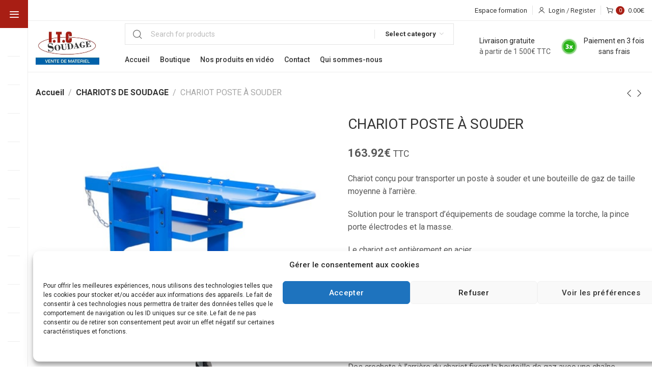

--- FILE ---
content_type: text/html; charset=UTF-8
request_url: https://itc-soudage-industrie.fr/produit/chariot-poste-a-souder-portatif/
body_size: 47306
content:
<!DOCTYPE html>
<html lang="fr-FR">
	<head>
		<meta charset="UTF-8">
		<meta name="viewport" content="width=device-width, initial-scale=1.0, maximum-scale=1.0, user-scalable=no">
		<link rel="profile" href="https://gmpg.org/xfn/11">
		<link rel="pingback" href="https://itc-soudage-industrie.fr/xmlrpc.php">
		<meta name='robots' content='index, follow, max-image-preview:large, max-snippet:-1, max-video-preview:-1' />

	<!-- This site is optimized with the Yoast SEO plugin v26.7 - https://yoast.com/wordpress/plugins/seo/ -->
	<title>CHARIOT POSTE À SOUDER - ITC Soudage Industrie</title>
	<meta name="description" content="Chariot conçu pour transporter un poste à souder et une bouteille de gaz de taille moyenne à l’arrière.Solution pour le transport d’équipements de soudage comme la torche, la pince porte électrodes et la masse.Le chariot est entièrement en acier.L’étagère supérieure est sécurisée contre le basculement du chariot.La partie arrière du chariot est conçue pour le transport de la bouteille de gaz, elle est également renforcée.Le chariot est équipé de quatre roues, deux roues avant pivotantes et deux roues arrière sur un axe.Des crochets à l’arrière du chariot fixent la bouteille de gaz avec une chaîne.La chaîne est incluse dans l’ensemble." />
	<link rel="canonical" href="https://itc-soudage-industrie.fr/produit/chariot-poste-a-souder-portatif/" />
	<meta property="og:locale" content="fr_FR" />
	<meta property="og:type" content="article" />
	<meta property="og:title" content="CHARIOT POSTE À SOUDER - ITC Soudage Industrie" />
	<meta property="og:description" content="Chariot conçu pour transporter un poste à souder et une bouteille de gaz de taille moyenne à l’arrière.Solution pour le transport d’équipements de soudage comme la torche, la pince porte électrodes et la masse.Le chariot est entièrement en acier.L’étagère supérieure est sécurisée contre le basculement du chariot.La partie arrière du chariot est conçue pour le transport de la bouteille de gaz, elle est également renforcée.Le chariot est équipé de quatre roues, deux roues avant pivotantes et deux roues arrière sur un axe.Des crochets à l’arrière du chariot fixent la bouteille de gaz avec une chaîne.La chaîne est incluse dans l’ensemble." />
	<meta property="og:url" content="https://itc-soudage-industrie.fr/produit/chariot-poste-a-souder-portatif/" />
	<meta property="og:site_name" content="ITC Soudage Industrie" />
	<meta property="article:publisher" content="https://www.facebook.com/itcsoudagedebarr" />
	<meta property="article:modified_time" content="2025-09-15T20:57:38+00:00" />
	<meta property="og:image" content="https://itc-soudage-industrie.fr/wp-content/uploads/2022/10/wozek-spawalniczy-wus-100-most-rywal-rhc-sklep-internetowy-min.jpg" />
	<meta property="og:image:width" content="500" />
	<meta property="og:image:height" content="500" />
	<meta property="og:image:type" content="image/jpeg" />
	<meta name="twitter:card" content="summary_large_image" />
	<meta name="twitter:label1" content="Durée de lecture estimée" />
	<meta name="twitter:data1" content="1 minute" />
	<script type="application/ld+json" class="yoast-schema-graph">{"@context":"https://schema.org","@graph":[{"@type":"WebPage","@id":"https://itc-soudage-industrie.fr/produit/chariot-poste-a-souder-portatif/","url":"https://itc-soudage-industrie.fr/produit/chariot-poste-a-souder-portatif/","name":"CHARIOT POSTE À SOUDER - ITC Soudage Industrie","isPartOf":{"@id":"https://itc-soudage-industrie.fr/#website"},"primaryImageOfPage":{"@id":"https://itc-soudage-industrie.fr/produit/chariot-poste-a-souder-portatif/#primaryimage"},"image":{"@id":"https://itc-soudage-industrie.fr/produit/chariot-poste-a-souder-portatif/#primaryimage"},"thumbnailUrl":"https://itc-soudage-industrie.fr/wp-content/uploads/2022/10/wozek-spawalniczy-wus-100-most-rywal-rhc-sklep-internetowy-min.jpg","datePublished":"2022-10-27T12:48:25+00:00","dateModified":"2025-09-15T20:57:38+00:00","description":"Chariot conçu pour transporter un poste à souder et une bouteille de gaz de taille moyenne à l’arrière.Solution pour le transport d’équipements de soudage comme la torche, la pince porte électrodes et la masse.Le chariot est entièrement en acier.L’étagère supérieure est sécurisée contre le basculement du chariot.La partie arrière du chariot est conçue pour le transport de la bouteille de gaz, elle est également renforcée.Le chariot est équipé de quatre roues, deux roues avant pivotantes et deux roues arrière sur un axe.Des crochets à l’arrière du chariot fixent la bouteille de gaz avec une chaîne.La chaîne est incluse dans l’ensemble.","breadcrumb":{"@id":"https://itc-soudage-industrie.fr/produit/chariot-poste-a-souder-portatif/#breadcrumb"},"inLanguage":"fr-FR","potentialAction":[{"@type":"ReadAction","target":["https://itc-soudage-industrie.fr/produit/chariot-poste-a-souder-portatif/"]}]},{"@type":"ImageObject","inLanguage":"fr-FR","@id":"https://itc-soudage-industrie.fr/produit/chariot-poste-a-souder-portatif/#primaryimage","url":"https://itc-soudage-industrie.fr/wp-content/uploads/2022/10/wozek-spawalniczy-wus-100-most-rywal-rhc-sklep-internetowy-min.jpg","contentUrl":"https://itc-soudage-industrie.fr/wp-content/uploads/2022/10/wozek-spawalniczy-wus-100-most-rywal-rhc-sklep-internetowy-min.jpg","width":500,"height":500,"caption":"chariot pour poste à souder"},{"@type":"BreadcrumbList","@id":"https://itc-soudage-industrie.fr/produit/chariot-poste-a-souder-portatif/#breadcrumb","itemListElement":[{"@type":"ListItem","position":1,"name":"Accueil","item":"https://itc-soudage-industrie.fr/"},{"@type":"ListItem","position":2,"name":"Boutique","item":"https://itc-soudage-industrie.fr/boutique/"},{"@type":"ListItem","position":3,"name":"CHARIOT POSTE À SOUDER"}]},{"@type":"WebSite","@id":"https://itc-soudage-industrie.fr/#website","url":"https://itc-soudage-industrie.fr/","name":"ITC Soudage Industrie","description":"Poste à souder et accessoires de soudage - boutique en ligne. Large sélection. Paiement sécurisé. Livraison sans frais de port.","publisher":{"@id":"https://itc-soudage-industrie.fr/#organization"},"potentialAction":[{"@type":"SearchAction","target":{"@type":"EntryPoint","urlTemplate":"https://itc-soudage-industrie.fr/?s={search_term_string}"},"query-input":{"@type":"PropertyValueSpecification","valueRequired":true,"valueName":"search_term_string"}}],"inLanguage":"fr-FR"},{"@type":"Organization","@id":"https://itc-soudage-industrie.fr/#organization","name":"ITC Soudage Industrie","url":"https://itc-soudage-industrie.fr/","logo":{"@type":"ImageObject","inLanguage":"fr-FR","@id":"https://itc-soudage-industrie.fr/#/schema/logo/image/","url":"https://itc-soudage-industrie.fr/wp-content/uploads/2020/09/logo-300x174-1.webp","contentUrl":"https://itc-soudage-industrie.fr/wp-content/uploads/2020/09/logo-300x174-1.webp","width":300,"height":174,"caption":"ITC Soudage Industrie"},"image":{"@id":"https://itc-soudage-industrie.fr/#/schema/logo/image/"},"sameAs":["https://www.facebook.com/itcsoudagedebarr"]}]}</script>
	<!-- / Yoast SEO plugin. -->


<link rel='dns-prefetch' href='//fonts.googleapis.com' />
<link rel="alternate" type="application/rss+xml" title="ITC Soudage Industrie &raquo; Flux" href="https://itc-soudage-industrie.fr/feed/" />
<link rel="alternate" type="application/rss+xml" title="ITC Soudage Industrie &raquo; Flux des commentaires" href="https://itc-soudage-industrie.fr/comments/feed/" />
<link rel="alternate" title="oEmbed (JSON)" type="application/json+oembed" href="https://itc-soudage-industrie.fr/wp-json/oembed/1.0/embed?url=https%3A%2F%2Fitc-soudage-industrie.fr%2Fproduit%2Fchariot-poste-a-souder-portatif%2F" />
<link rel="alternate" title="oEmbed (XML)" type="text/xml+oembed" href="https://itc-soudage-industrie.fr/wp-json/oembed/1.0/embed?url=https%3A%2F%2Fitc-soudage-industrie.fr%2Fproduit%2Fchariot-poste-a-souder-portatif%2F&#038;format=xml" />
		<script>
            function cmplzCallClarity(method, params) {
                if (typeof window.clarity === 'function') {
                    try {
                        window.clarity(method, params);
                    } catch (e) {
                        console.warn('Clarity API error:', e);
                    }
                }
            }

            function cmplzGetConsentFromEvent(e) {
                var d = e && e.detail && e.detail.categories ? e.detail.categories : [];
                var categories = Array.isArray(d) ? d : [];

                return {
                    analyticsAllowed: categories.indexOf('statistics') !== -1,
                    adsAllowed: categories.indexOf('marketing') !== -1
                };
            }

            function cmplzSendClarityConsent(analyticsAllowed, adsAllowed) {
                var status = function (b) { return b ? "granted" : "denied"; };
                cmplzCallClarity('consentv2', {
                    analytics_Storage: status(!!analyticsAllowed),
                    ad_Storage: status(!!adsAllowed)
                });
            }

            function cmplzEraseClarityCookies() {
                cmplzCallClarity('consent', false);
            }

            document.addEventListener('cmplz_fire_categories', function (e) {
                var consent = cmplzGetConsentFromEvent(e);
                cmplzSendClarityConsent(consent.analyticsAllowed, consent.adsAllowed);
            });

            document.addEventListener('cmplz_revoke', function (e) {
                var consent = cmplzGetConsentFromEvent(e);
                cmplzSendClarityConsent(consent.analyticsAllowed, consent.adsAllowed);
                if (!consent.analyticsAllowed && !consent.adsAllowed) {
                    cmplzEraseClarityCookies();
                }
            });

		</script>
		<style id='wp-img-auto-sizes-contain-inline-css' type='text/css'>
img:is([sizes=auto i],[sizes^="auto," i]){contain-intrinsic-size:3000px 1500px}
/*# sourceURL=wp-img-auto-sizes-contain-inline-css */
</style>
<link rel='stylesheet' id='formidable-css' href='https://itc-soudage-industrie.fr/wp-content/plugins/formidable/css/formidableforms.css?ver=1221029' type='text/css' media='all' />
<link rel='stylesheet' id='wcmultishipping-checkout-pickup-points-block-css' href='https://itc-soudage-industrie.fr/wp-content/plugins/wc-multishipping/inc/woocommerce_block/style-index.css?ver=0.1.0' type='text/css' media='all' />
<link rel='stylesheet' id='wcmultishipping-blocks-integration-css' href='https://itc-soudage-industrie.fr/wp-content/plugins/wc-multishipping/inc/woocommerce_block/style-index.css?ver=0.1.0' type='text/css' media='all' />
<link rel='stylesheet' id='wp-block-library-css' href='https://itc-soudage-industrie.fr/wp-includes/css/dist/block-library/style.min.css?ver=6.9' type='text/css' media='all' />
<style id='classic-theme-styles-inline-css' type='text/css'>
/*! This file is auto-generated */
.wp-block-button__link{color:#fff;background-color:#32373c;border-radius:9999px;box-shadow:none;text-decoration:none;padding:calc(.667em + 2px) calc(1.333em + 2px);font-size:1.125em}.wp-block-file__button{background:#32373c;color:#fff;text-decoration:none}
/*# sourceURL=/wp-includes/css/classic-themes.min.css */
</style>
<style id='safe-svg-svg-icon-style-inline-css' type='text/css'>
.safe-svg-cover{text-align:center}.safe-svg-cover .safe-svg-inside{display:inline-block;max-width:100%}.safe-svg-cover svg{fill:currentColor;height:100%;max-height:100%;max-width:100%;width:100%}

/*# sourceURL=https://itc-soudage-industrie.fr/wp-content/plugins/safe-svg/dist/safe-svg-block-frontend.css */
</style>
<style id='global-styles-inline-css' type='text/css'>
:root{--wp--preset--aspect-ratio--square: 1;--wp--preset--aspect-ratio--4-3: 4/3;--wp--preset--aspect-ratio--3-4: 3/4;--wp--preset--aspect-ratio--3-2: 3/2;--wp--preset--aspect-ratio--2-3: 2/3;--wp--preset--aspect-ratio--16-9: 16/9;--wp--preset--aspect-ratio--9-16: 9/16;--wp--preset--color--black: #000000;--wp--preset--color--cyan-bluish-gray: #abb8c3;--wp--preset--color--white: #ffffff;--wp--preset--color--pale-pink: #f78da7;--wp--preset--color--vivid-red: #cf2e2e;--wp--preset--color--luminous-vivid-orange: #ff6900;--wp--preset--color--luminous-vivid-amber: #fcb900;--wp--preset--color--light-green-cyan: #7bdcb5;--wp--preset--color--vivid-green-cyan: #00d084;--wp--preset--color--pale-cyan-blue: #8ed1fc;--wp--preset--color--vivid-cyan-blue: #0693e3;--wp--preset--color--vivid-purple: #9b51e0;--wp--preset--gradient--vivid-cyan-blue-to-vivid-purple: linear-gradient(135deg,rgb(6,147,227) 0%,rgb(155,81,224) 100%);--wp--preset--gradient--light-green-cyan-to-vivid-green-cyan: linear-gradient(135deg,rgb(122,220,180) 0%,rgb(0,208,130) 100%);--wp--preset--gradient--luminous-vivid-amber-to-luminous-vivid-orange: linear-gradient(135deg,rgb(252,185,0) 0%,rgb(255,105,0) 100%);--wp--preset--gradient--luminous-vivid-orange-to-vivid-red: linear-gradient(135deg,rgb(255,105,0) 0%,rgb(207,46,46) 100%);--wp--preset--gradient--very-light-gray-to-cyan-bluish-gray: linear-gradient(135deg,rgb(238,238,238) 0%,rgb(169,184,195) 100%);--wp--preset--gradient--cool-to-warm-spectrum: linear-gradient(135deg,rgb(74,234,220) 0%,rgb(151,120,209) 20%,rgb(207,42,186) 40%,rgb(238,44,130) 60%,rgb(251,105,98) 80%,rgb(254,248,76) 100%);--wp--preset--gradient--blush-light-purple: linear-gradient(135deg,rgb(255,206,236) 0%,rgb(152,150,240) 100%);--wp--preset--gradient--blush-bordeaux: linear-gradient(135deg,rgb(254,205,165) 0%,rgb(254,45,45) 50%,rgb(107,0,62) 100%);--wp--preset--gradient--luminous-dusk: linear-gradient(135deg,rgb(255,203,112) 0%,rgb(199,81,192) 50%,rgb(65,88,208) 100%);--wp--preset--gradient--pale-ocean: linear-gradient(135deg,rgb(255,245,203) 0%,rgb(182,227,212) 50%,rgb(51,167,181) 100%);--wp--preset--gradient--electric-grass: linear-gradient(135deg,rgb(202,248,128) 0%,rgb(113,206,126) 100%);--wp--preset--gradient--midnight: linear-gradient(135deg,rgb(2,3,129) 0%,rgb(40,116,252) 100%);--wp--preset--font-size--small: 13px;--wp--preset--font-size--medium: 20px;--wp--preset--font-size--large: 36px;--wp--preset--font-size--x-large: 42px;--wp--preset--spacing--20: 0.44rem;--wp--preset--spacing--30: 0.67rem;--wp--preset--spacing--40: 1rem;--wp--preset--spacing--50: 1.5rem;--wp--preset--spacing--60: 2.25rem;--wp--preset--spacing--70: 3.38rem;--wp--preset--spacing--80: 5.06rem;--wp--preset--shadow--natural: 6px 6px 9px rgba(0, 0, 0, 0.2);--wp--preset--shadow--deep: 12px 12px 50px rgba(0, 0, 0, 0.4);--wp--preset--shadow--sharp: 6px 6px 0px rgba(0, 0, 0, 0.2);--wp--preset--shadow--outlined: 6px 6px 0px -3px rgb(255, 255, 255), 6px 6px rgb(0, 0, 0);--wp--preset--shadow--crisp: 6px 6px 0px rgb(0, 0, 0);}:where(.is-layout-flex){gap: 0.5em;}:where(.is-layout-grid){gap: 0.5em;}body .is-layout-flex{display: flex;}.is-layout-flex{flex-wrap: wrap;align-items: center;}.is-layout-flex > :is(*, div){margin: 0;}body .is-layout-grid{display: grid;}.is-layout-grid > :is(*, div){margin: 0;}:where(.wp-block-columns.is-layout-flex){gap: 2em;}:where(.wp-block-columns.is-layout-grid){gap: 2em;}:where(.wp-block-post-template.is-layout-flex){gap: 1.25em;}:where(.wp-block-post-template.is-layout-grid){gap: 1.25em;}.has-black-color{color: var(--wp--preset--color--black) !important;}.has-cyan-bluish-gray-color{color: var(--wp--preset--color--cyan-bluish-gray) !important;}.has-white-color{color: var(--wp--preset--color--white) !important;}.has-pale-pink-color{color: var(--wp--preset--color--pale-pink) !important;}.has-vivid-red-color{color: var(--wp--preset--color--vivid-red) !important;}.has-luminous-vivid-orange-color{color: var(--wp--preset--color--luminous-vivid-orange) !important;}.has-luminous-vivid-amber-color{color: var(--wp--preset--color--luminous-vivid-amber) !important;}.has-light-green-cyan-color{color: var(--wp--preset--color--light-green-cyan) !important;}.has-vivid-green-cyan-color{color: var(--wp--preset--color--vivid-green-cyan) !important;}.has-pale-cyan-blue-color{color: var(--wp--preset--color--pale-cyan-blue) !important;}.has-vivid-cyan-blue-color{color: var(--wp--preset--color--vivid-cyan-blue) !important;}.has-vivid-purple-color{color: var(--wp--preset--color--vivid-purple) !important;}.has-black-background-color{background-color: var(--wp--preset--color--black) !important;}.has-cyan-bluish-gray-background-color{background-color: var(--wp--preset--color--cyan-bluish-gray) !important;}.has-white-background-color{background-color: var(--wp--preset--color--white) !important;}.has-pale-pink-background-color{background-color: var(--wp--preset--color--pale-pink) !important;}.has-vivid-red-background-color{background-color: var(--wp--preset--color--vivid-red) !important;}.has-luminous-vivid-orange-background-color{background-color: var(--wp--preset--color--luminous-vivid-orange) !important;}.has-luminous-vivid-amber-background-color{background-color: var(--wp--preset--color--luminous-vivid-amber) !important;}.has-light-green-cyan-background-color{background-color: var(--wp--preset--color--light-green-cyan) !important;}.has-vivid-green-cyan-background-color{background-color: var(--wp--preset--color--vivid-green-cyan) !important;}.has-pale-cyan-blue-background-color{background-color: var(--wp--preset--color--pale-cyan-blue) !important;}.has-vivid-cyan-blue-background-color{background-color: var(--wp--preset--color--vivid-cyan-blue) !important;}.has-vivid-purple-background-color{background-color: var(--wp--preset--color--vivid-purple) !important;}.has-black-border-color{border-color: var(--wp--preset--color--black) !important;}.has-cyan-bluish-gray-border-color{border-color: var(--wp--preset--color--cyan-bluish-gray) !important;}.has-white-border-color{border-color: var(--wp--preset--color--white) !important;}.has-pale-pink-border-color{border-color: var(--wp--preset--color--pale-pink) !important;}.has-vivid-red-border-color{border-color: var(--wp--preset--color--vivid-red) !important;}.has-luminous-vivid-orange-border-color{border-color: var(--wp--preset--color--luminous-vivid-orange) !important;}.has-luminous-vivid-amber-border-color{border-color: var(--wp--preset--color--luminous-vivid-amber) !important;}.has-light-green-cyan-border-color{border-color: var(--wp--preset--color--light-green-cyan) !important;}.has-vivid-green-cyan-border-color{border-color: var(--wp--preset--color--vivid-green-cyan) !important;}.has-pale-cyan-blue-border-color{border-color: var(--wp--preset--color--pale-cyan-blue) !important;}.has-vivid-cyan-blue-border-color{border-color: var(--wp--preset--color--vivid-cyan-blue) !important;}.has-vivid-purple-border-color{border-color: var(--wp--preset--color--vivid-purple) !important;}.has-vivid-cyan-blue-to-vivid-purple-gradient-background{background: var(--wp--preset--gradient--vivid-cyan-blue-to-vivid-purple) !important;}.has-light-green-cyan-to-vivid-green-cyan-gradient-background{background: var(--wp--preset--gradient--light-green-cyan-to-vivid-green-cyan) !important;}.has-luminous-vivid-amber-to-luminous-vivid-orange-gradient-background{background: var(--wp--preset--gradient--luminous-vivid-amber-to-luminous-vivid-orange) !important;}.has-luminous-vivid-orange-to-vivid-red-gradient-background{background: var(--wp--preset--gradient--luminous-vivid-orange-to-vivid-red) !important;}.has-very-light-gray-to-cyan-bluish-gray-gradient-background{background: var(--wp--preset--gradient--very-light-gray-to-cyan-bluish-gray) !important;}.has-cool-to-warm-spectrum-gradient-background{background: var(--wp--preset--gradient--cool-to-warm-spectrum) !important;}.has-blush-light-purple-gradient-background{background: var(--wp--preset--gradient--blush-light-purple) !important;}.has-blush-bordeaux-gradient-background{background: var(--wp--preset--gradient--blush-bordeaux) !important;}.has-luminous-dusk-gradient-background{background: var(--wp--preset--gradient--luminous-dusk) !important;}.has-pale-ocean-gradient-background{background: var(--wp--preset--gradient--pale-ocean) !important;}.has-electric-grass-gradient-background{background: var(--wp--preset--gradient--electric-grass) !important;}.has-midnight-gradient-background{background: var(--wp--preset--gradient--midnight) !important;}.has-small-font-size{font-size: var(--wp--preset--font-size--small) !important;}.has-medium-font-size{font-size: var(--wp--preset--font-size--medium) !important;}.has-large-font-size{font-size: var(--wp--preset--font-size--large) !important;}.has-x-large-font-size{font-size: var(--wp--preset--font-size--x-large) !important;}
:where(.wp-block-post-template.is-layout-flex){gap: 1.25em;}:where(.wp-block-post-template.is-layout-grid){gap: 1.25em;}
:where(.wp-block-term-template.is-layout-flex){gap: 1.25em;}:where(.wp-block-term-template.is-layout-grid){gap: 1.25em;}
:where(.wp-block-columns.is-layout-flex){gap: 2em;}:where(.wp-block-columns.is-layout-grid){gap: 2em;}
:root :where(.wp-block-pullquote){font-size: 1.5em;line-height: 1.6;}
/*# sourceURL=global-styles-inline-css */
</style>
<link rel='stylesheet' id='dashicons-css' href='https://itc-soudage-industrie.fr/wp-includes/css/dashicons.min.css?ver=6.9' type='text/css' media='all' />
<link rel='stylesheet' id='admin-bar-css' href='https://itc-soudage-industrie.fr/wp-includes/css/admin-bar.min.css?ver=6.9' type='text/css' media='all' />
<style id='admin-bar-inline-css' type='text/css'>

    /* Hide CanvasJS credits for P404 charts specifically */
    #p404RedirectChart .canvasjs-chart-credit {
        display: none !important;
    }
    
    #p404RedirectChart canvas {
        border-radius: 6px;
    }

    .p404-redirect-adminbar-weekly-title {
        font-weight: bold;
        font-size: 14px;
        color: #fff;
        margin-bottom: 6px;
    }

    #wpadminbar #wp-admin-bar-p404_free_top_button .ab-icon:before {
        content: "\f103";
        color: #dc3545;
        top: 3px;
    }
    
    #wp-admin-bar-p404_free_top_button .ab-item {
        min-width: 80px !important;
        padding: 0px !important;
    }
    
    /* Ensure proper positioning and z-index for P404 dropdown */
    .p404-redirect-adminbar-dropdown-wrap { 
        min-width: 0; 
        padding: 0;
        position: static !important;
    }
    
    #wpadminbar #wp-admin-bar-p404_free_top_button_dropdown {
        position: static !important;
    }
    
    #wpadminbar #wp-admin-bar-p404_free_top_button_dropdown .ab-item {
        padding: 0 !important;
        margin: 0 !important;
    }
    
    .p404-redirect-dropdown-container {
        min-width: 340px;
        padding: 18px 18px 12px 18px;
        background: #23282d !important;
        color: #fff;
        border-radius: 12px;
        box-shadow: 0 8px 32px rgba(0,0,0,0.25);
        margin-top: 10px;
        position: relative !important;
        z-index: 999999 !important;
        display: block !important;
        border: 1px solid #444;
    }
    
    /* Ensure P404 dropdown appears on hover */
    #wpadminbar #wp-admin-bar-p404_free_top_button .p404-redirect-dropdown-container { 
        display: none !important;
    }
    
    #wpadminbar #wp-admin-bar-p404_free_top_button:hover .p404-redirect-dropdown-container { 
        display: block !important;
    }
    
    #wpadminbar #wp-admin-bar-p404_free_top_button:hover #wp-admin-bar-p404_free_top_button_dropdown .p404-redirect-dropdown-container {
        display: block !important;
    }
    
    .p404-redirect-card {
        background: #2c3338;
        border-radius: 8px;
        padding: 18px 18px 12px 18px;
        box-shadow: 0 2px 8px rgba(0,0,0,0.07);
        display: flex;
        flex-direction: column;
        align-items: flex-start;
        border: 1px solid #444;
    }
    
    .p404-redirect-btn {
        display: inline-block;
        background: #dc3545;
        color: #fff !important;
        font-weight: bold;
        padding: 5px 22px;
        border-radius: 8px;
        text-decoration: none;
        font-size: 17px;
        transition: background 0.2s, box-shadow 0.2s;
        margin-top: 8px;
        box-shadow: 0 2px 8px rgba(220,53,69,0.15);
        text-align: center;
        line-height: 1.6;
    }
    
    .p404-redirect-btn:hover {
        background: #c82333;
        color: #fff !important;
        box-shadow: 0 4px 16px rgba(220,53,69,0.25);
    }
    
    /* Prevent conflicts with other admin bar dropdowns */
    #wpadminbar .ab-top-menu > li:hover > .ab-item,
    #wpadminbar .ab-top-menu > li.hover > .ab-item {
        z-index: auto;
    }
    
    #wpadminbar #wp-admin-bar-p404_free_top_button:hover > .ab-item {
        z-index: 999998 !important;
    }
    
/*# sourceURL=admin-bar-inline-css */
</style>
<link rel='stylesheet' id='user-registration-general-css' href='https://itc-soudage-industrie.fr/wp-content/plugins/user-registration/assets/css/user-registration.css?ver=4.4.9' type='text/css' media='all' />
<style id='woocommerce-inline-inline-css' type='text/css'>
.woocommerce form .form-row .required { visibility: visible; }
/*# sourceURL=woocommerce-inline-inline-css */
</style>
<link rel='stylesheet' id='cmplz-general-css' href='https://itc-soudage-industrie.fr/wp-content/plugins/complianz-gdpr/assets/css/cookieblocker.min.css?ver=1766274442' type='text/css' media='all' />
<link rel='stylesheet' id='flexible-shipping-free-shipping-css' href='https://itc-soudage-industrie.fr/wp-content/plugins/flexible-shipping/assets/dist/css/free-shipping.css?ver=6.5.2.2' type='text/css' media='all' />
<link rel='stylesheet' id='wc_stripe_express_checkout_style-css' href='https://itc-soudage-industrie.fr/wp-content/plugins/woocommerce-gateway-stripe/build/express-checkout.css?ver=f49792bd42ded7e3e1cb' type='text/css' media='all' />
<link rel='stylesheet' id='elementor-icons-css' href='https://itc-soudage-industrie.fr/wp-content/plugins/elementor/assets/lib/eicons/css/elementor-icons.min.css?ver=5.45.0' type='text/css' media='all' />
<link rel='stylesheet' id='elementor-frontend-css' href='https://itc-soudage-industrie.fr/wp-content/plugins/elementor/assets/css/frontend.min.css?ver=3.34.1' type='text/css' media='all' />
<link rel='stylesheet' id='elementor-post-3312-css' href='https://itc-soudage-industrie.fr/wp-content/uploads/elementor/css/post-3312.css?ver=1768568911' type='text/css' media='all' />
<link rel='stylesheet' id='xts-style-css' href='https://itc-soudage-industrie.fr/wp-content/themes/xts-hitek/style.min.css?ver=1.7.0' type='text/css' media='all' />
<link rel='stylesheet' id='xts-google-fonts-css' href='//fonts.googleapis.com/css?family=Roboto%3A100%2C100italic%2C300%2C300italic%2C400%2C400italic%2C500%2C500italic%2C700%2C700italic%2C900%2C900italic%7CAsap%3A100%2C200%2C300%2C400%2C500%2C600%2C700%2C800%2C900%2C100italic%2C200italic%2C300italic%2C400italic%2C500italic%2C600italic%2C700italic%2C800italic%2C900italic&#038;ver=1.7.0' type='text/css' media='all' />
<link rel='stylesheet' id='elementor-gf-local-robotoslab-css' href='https://qduhtfh.cluster100.hosting.ovh.net/wp-content/uploads/elementor/google-fonts/css/robotoslab.css?ver=1742223422' type='text/css' media='all' />
<script type="text/javascript" src="https://itc-soudage-industrie.fr/wp-includes/js/jquery/jquery.min.js?ver=3.7.1" id="jquery-core-js"></script>
<script type="text/javascript" src="https://itc-soudage-industrie.fr/wp-includes/js/jquery/jquery-migrate.min.js?ver=3.4.1" id="jquery-migrate-js"></script>
<script type="text/javascript" src="https://itc-soudage-industrie.fr/wp-content/plugins/woocommerce/assets/js/jquery-blockui/jquery.blockUI.min.js?ver=2.7.0-wc.10.4.3" id="wc-jquery-blockui-js" defer="defer" data-wp-strategy="defer"></script>
<script type="text/javascript" id="wc-add-to-cart-js-extra">
/* <![CDATA[ */
var wc_add_to_cart_params = {"ajax_url":"/wp-admin/admin-ajax.php","wc_ajax_url":"/?wc-ajax=%%endpoint%%","i18n_view_cart":"Voir le panier","cart_url":"https://itc-soudage-industrie.fr/panier/","is_cart":"","cart_redirect_after_add":"no"};
//# sourceURL=wc-add-to-cart-js-extra
/* ]]> */
</script>
<script type="text/javascript" src="https://itc-soudage-industrie.fr/wp-content/plugins/woocommerce/assets/js/frontend/add-to-cart.min.js?ver=10.4.3" id="wc-add-to-cart-js" defer="defer" data-wp-strategy="defer"></script>
<script type="text/javascript" src="https://itc-soudage-industrie.fr/wp-content/plugins/woocommerce/assets/js/zoom/jquery.zoom.min.js?ver=1.7.21-wc.10.4.3" id="wc-zoom-js" defer="defer" data-wp-strategy="defer"></script>
<script type="text/javascript" id="wc-single-product-js-extra">
/* <![CDATA[ */
var wc_single_product_params = {"i18n_required_rating_text":"Veuillez s\u00e9lectionner une note","i18n_rating_options":["1\u00a0\u00e9toile sur 5","2\u00a0\u00e9toiles sur 5","3\u00a0\u00e9toiles sur 5","4\u00a0\u00e9toiles sur 5","5\u00a0\u00e9toiles sur 5"],"i18n_product_gallery_trigger_text":"Voir la galerie d\u2019images en plein \u00e9cran","review_rating_required":"yes","flexslider":{"rtl":false,"animation":"slide","smoothHeight":true,"directionNav":false,"controlNav":"thumbnails","slideshow":false,"animationSpeed":500,"animationLoop":false,"allowOneSlide":false},"zoom_enabled":"1","zoom_options":[],"photoswipe_enabled":"","photoswipe_options":{"shareEl":false,"closeOnScroll":false,"history":false,"hideAnimationDuration":0,"showAnimationDuration":0},"flexslider_enabled":""};
//# sourceURL=wc-single-product-js-extra
/* ]]> */
</script>
<script type="text/javascript" src="https://itc-soudage-industrie.fr/wp-content/plugins/woocommerce/assets/js/frontend/single-product.min.js?ver=10.4.3" id="wc-single-product-js" defer="defer" data-wp-strategy="defer"></script>
<script type="text/javascript" src="https://itc-soudage-industrie.fr/wp-content/plugins/woocommerce/assets/js/js-cookie/js.cookie.min.js?ver=2.1.4-wc.10.4.3" id="wc-js-cookie-js" defer="defer" data-wp-strategy="defer"></script>
<script type="text/javascript" id="woocommerce-js-extra">
/* <![CDATA[ */
var woocommerce_params = {"ajax_url":"/wp-admin/admin-ajax.php","wc_ajax_url":"/?wc-ajax=%%endpoint%%","i18n_password_show":"Afficher le mot de passe","i18n_password_hide":"Masquer le mot de passe"};
//# sourceURL=woocommerce-js-extra
/* ]]> */
</script>
<script type="text/javascript" src="https://itc-soudage-industrie.fr/wp-content/plugins/woocommerce/assets/js/frontend/woocommerce.min.js?ver=10.4.3" id="woocommerce-js" defer="defer" data-wp-strategy="defer"></script>
<script type="text/javascript" src="https://itc-soudage-industrie.fr/wp-content/themes/xts-hitek/js/device.min.js?ver=1.7.0" id="xts-device-library-js"></script>
<script type="text/javascript" src="https://itc-soudage-industrie.fr/wp-content/themes/xts-hitek/js/scripts/scrollBar.min.js?ver=1.7.0" id="xts-scrollbar-js"></script>
<link rel="https://api.w.org/" href="https://itc-soudage-industrie.fr/wp-json/" /><link rel="alternate" title="JSON" type="application/json" href="https://itc-soudage-industrie.fr/wp-json/wp/v2/product/4596" /><link rel="EditURI" type="application/rsd+xml" title="RSD" href="https://itc-soudage-industrie.fr/xmlrpc.php?rsd" />
<meta name="generator" content="WordPress 6.9" />
<meta name="generator" content="WooCommerce 10.4.3" />
<link rel='shortlink' href='https://itc-soudage-industrie.fr/?p=4596' />
<!-- start Simple Custom CSS and JS -->
<script type="text/javascript">
jQuery(document).ready(function( $ ){
	if($('body').hasClass('woocommerce-cart')){
		function intervalFunc() {
		 	var noShippingMessage = $('.woocommerce-cart-no-shipping-available-html').text();
			$('.woocommerce-cart-no-shipping-available-html').html('Votre commande semble nécessiter de <a href="/contact">nous contacter</a>');
			if(noShippingMessage.indexOf("Votre commande semble nécessiter") != "-1"){
			   	stopinterval();
				$('.wc-proceed-to-checkout a').attr('href','');
				$('.wc-proceed-to-checkout a').addClass('disabled');
			}
		}
		function playinterval(){
		  	interval = setInterval(function(){intervalFunc();},3000); 
		  	return false;
		}
		function stopinterval(){
		  	clearInterval(interval); 
			console.log('STOP');
		  	return false;
		}
		playinterval();
	}
});</script>
<!-- end Simple Custom CSS and JS -->
<!-- start Simple Custom CSS and JS -->
<style type="text/css">
:root{
	--second-color : #0162A9;
}
.xts-products.xts-prod-design-btn .xts-product{
    display: flex;
    height:100%;
    flex-direction: column;
}
.xts-products.xts-prod-design-btn .xts-product .xts-product-content{
    flex-grow: 1;
    display: flex;
    flex-direction: column;
	place-content: space-between;
}
.xts-products.xts-prod-design-btn .xts-product .xts-product-content .price{
	padding-top:10px;
	margin-top:auto;
}
.xts-products.xts-prod-design-btn .xts-product .xts-product-content .xts-product-add-btn{
	margin-top:0;
    padding-top:10px;
}
.xts-products.xts-prod-design-btn .xts-product-thumb .xts-product-image{
	height:200px;
    width:100%;
	overflow:hidden;
}
.xts-products.xts-prod-design-btn .xts-product-thumb img{
    height:100%;
    width:100%;
    object-fit: scale-down;
    object-position: center;
}
.xts-products.xts-prod-design-btn .xts-product:hover .xts-product-thumb img{
	transform:scale(1.1);
	transition:0.3s;
}
footer .xts-copyrights-wrapper{
	background:#fff;
	color: #282828;
}
.xts-general-header .xts-header-row-inner{
	height:auto;
}
.xts-general-header .xts-logo img{
	max-height:inherit;
	width:100%;
}
header:not(.xts-sticked) .xts-general-header .xts-logo{
	padding:10px;
}
.xts-product .xts-product-variations{
	display:none;
}
.xts-product .woocommerce-loop-product__title a{
	overflow: hidden;
   text-overflow: ellipsis;
   display: -webkit-box;
   -webkit-line-clamp: 2; /* number of lines to show */
           line-clamp: 2; 
   -webkit-box-orient: vertical;
}
.xts-product .xts-product-add-btn a{
	width:146px;
	max-width:100%;
}
.xts-product .xts-product-add-btn.xts-reset-mb-10{
	margin-bottom:20px;
}
.xts-product .xts-product-add-btn a:not([href^="?add-to-cart="]) span{
	font-size:0;
}
.xts-product .xts-product-add-btn a:not([href^="?add-to-cart="]) span:before{
	content:'En rupture';
	font-size:13px;
}
.xts-tabs-header.xts-design-by-sides-2 .xts-tabs-title-wrapper{
	border-color: var(--second-color);
}
/* .searchform .searchsubmit:hover, .comment-form input[type="submit"]:hover, .wp-block-search .wp-block-search__button:hover, .xts-button.xts-color-primary:hover, .xts-cookies-accept-btn:hover, .wpcf7 [type="submit"]:hover, .mc4wp-form [type="submit"]:hover, .woocommerce-widget-layered-nav-dropdown__submit:hover, .widget_price_filter .price_slider_amount .button:hover, .woocommerce-mini-cart__buttons .checkout:hover, .xts-cart-actions .button[name="apply_coupon"]:hover, .cart_totals .checkout-button:hover, .shipping-calculator-form .button:hover, .checkout_coupon .button:hover, #place_order:hover, .woocommerce-orders-table__cell-order-actions > a:hover, .woocommerce-MyAccount-downloads-file:hover, button[name=save_account_details]:hover, button[name=save_address]:hover, .woocommerce-form-login button:hover, .woocommerce-form-register button:hover, .lost_reset_password button:hover, .xts-compare-table .button:hover, .return-to-shop .button:hover, .xts-product-add-btn > a:hover, .single_add_to_cart_button:hover{
	background-color:var(--second-color);
} */
a.xts-entities-title:hover, .xts-entities-title a:hover, .xts-page-nav-btn:hover .xts-page-nav-title, .widget_recent_comments li > a:hover, .widget_recent_entries a:hover, .widget_rss li > a:hover, .wp-block-latest-comments .wp-block-latest-comments__comment-link:hover, .wp-block-latest-posts__list li a:hover, table .product-name a:hover, .product_list_widget .product-title:hover, .product_title a:hover{
	color:var(--second-color);
}
.xts-sticky-cats-title{
	background:var(--e-global-color-bda3729);
}

.woocommerce-cart-no-shipping-available-html + .woocommerce-shipping-calculator{
	display:none;
}
body.woocommerce-cart .wc-proceed-to-checkout a.disabled{
	opacity: .6;
    cursor: default;
	pointer-events:none;
}</style>
<!-- end Simple Custom CSS and JS -->

		<!-- GA Google Analytics @ https://m0n.co/ga -->
		<script type="text/plain" data-service="google-analytics" data-category="statistics" async data-cmplz-src="https://www.googletagmanager.com/gtag/js?id=G-ELHXXH3STD"></script>
		<script>
			window.dataLayer = window.dataLayer || [];
			function gtag(){dataLayer.push(arguments);}
			gtag('js', new Date());
			gtag('config', 'G-ELHXXH3STD');
		</script>

			<script type="text/javascript">
				(function(c,l,a,r,i,t,y){
					c[a]=c[a]||function(){(c[a].q=c[a].q||[]).push(arguments)};t=l.createElement(r);t.async=1;
					t.src="https://www.clarity.ms/tag/"+i+"?ref=wordpress";y=l.getElementsByTagName(r)[0];y.parentNode.insertBefore(t,y);
				})(window, document, "clarity", "script", "gxcyrj95j9");
		</script>
					<style>.cmplz-hidden {
					display: none !important;
				}</style>	<noscript><style>.woocommerce-product-gallery{ opacity: 1 !important; }</style></noscript>
	<meta name="generator" content="Elementor 3.34.1; features: additional_custom_breakpoints; settings: css_print_method-external, google_font-enabled, font_display-auto">
			<style>
				.e-con.e-parent:nth-of-type(n+4):not(.e-lazyloaded):not(.e-no-lazyload),
				.e-con.e-parent:nth-of-type(n+4):not(.e-lazyloaded):not(.e-no-lazyload) * {
					background-image: none !important;
				}
				@media screen and (max-height: 1024px) {
					.e-con.e-parent:nth-of-type(n+3):not(.e-lazyloaded):not(.e-no-lazyload),
					.e-con.e-parent:nth-of-type(n+3):not(.e-lazyloaded):not(.e-no-lazyload) * {
						background-image: none !important;
					}
				}
				@media screen and (max-height: 640px) {
					.e-con.e-parent:nth-of-type(n+2):not(.e-lazyloaded):not(.e-no-lazyload),
					.e-con.e-parent:nth-of-type(n+2):not(.e-lazyloaded):not(.e-no-lazyload) * {
						background-image: none !important;
					}
				}
			</style>
			<meta name="generator" content="Powered by Slider Revolution 6.7.37 - responsive, Mobile-Friendly Slider Plugin for WordPress with comfortable drag and drop interface." />
<script>function setREVStartSize(e){
			//window.requestAnimationFrame(function() {
				window.RSIW = window.RSIW===undefined ? window.innerWidth : window.RSIW;
				window.RSIH = window.RSIH===undefined ? window.innerHeight : window.RSIH;
				try {
					var pw = document.getElementById(e.c).parentNode.offsetWidth,
						newh;
					pw = pw===0 || isNaN(pw) || (e.l=="fullwidth" || e.layout=="fullwidth") ? window.RSIW : pw;
					e.tabw = e.tabw===undefined ? 0 : parseInt(e.tabw);
					e.thumbw = e.thumbw===undefined ? 0 : parseInt(e.thumbw);
					e.tabh = e.tabh===undefined ? 0 : parseInt(e.tabh);
					e.thumbh = e.thumbh===undefined ? 0 : parseInt(e.thumbh);
					e.tabhide = e.tabhide===undefined ? 0 : parseInt(e.tabhide);
					e.thumbhide = e.thumbhide===undefined ? 0 : parseInt(e.thumbhide);
					e.mh = e.mh===undefined || e.mh=="" || e.mh==="auto" ? 0 : parseInt(e.mh,0);
					if(e.layout==="fullscreen" || e.l==="fullscreen")
						newh = Math.max(e.mh,window.RSIH);
					else{
						e.gw = Array.isArray(e.gw) ? e.gw : [e.gw];
						for (var i in e.rl) if (e.gw[i]===undefined || e.gw[i]===0) e.gw[i] = e.gw[i-1];
						e.gh = e.el===undefined || e.el==="" || (Array.isArray(e.el) && e.el.length==0)? e.gh : e.el;
						e.gh = Array.isArray(e.gh) ? e.gh : [e.gh];
						for (var i in e.rl) if (e.gh[i]===undefined || e.gh[i]===0) e.gh[i] = e.gh[i-1];
											
						var nl = new Array(e.rl.length),
							ix = 0,
							sl;
						e.tabw = e.tabhide>=pw ? 0 : e.tabw;
						e.thumbw = e.thumbhide>=pw ? 0 : e.thumbw;
						e.tabh = e.tabhide>=pw ? 0 : e.tabh;
						e.thumbh = e.thumbhide>=pw ? 0 : e.thumbh;
						for (var i in e.rl) nl[i] = e.rl[i]<window.RSIW ? 0 : e.rl[i];
						sl = nl[0];
						for (var i in nl) if (sl>nl[i] && nl[i]>0) { sl = nl[i]; ix=i;}
						var m = pw>(e.gw[ix]+e.tabw+e.thumbw) ? 1 : (pw-(e.tabw+e.thumbw)) / (e.gw[ix]);
						newh =  (e.gh[ix] * m) + (e.tabh + e.thumbh);
					}
					var el = document.getElementById(e.c);
					if (el!==null && el) el.style.height = newh+"px";
					el = document.getElementById(e.c+"_wrapper");
					if (el!==null && el) {
						el.style.height = newh+"px";
						el.style.display = "block";
					}
				} catch(e){
					console.log("Failure at Presize of Slider:" + e)
				}
			//});
		  };</script>
		<style type="text/css" id="wp-custom-css">
			.xts-copyrights-wrapper{
	display:none;
}		</style>
							<style data-type="xts-style-header_854985">
				
/* DROPDOWN ALIGN BOTTOM IN TOP BAR */

.xts-top-bar.xts-dropdowns-align-bottom .xts-dropdown {
	margin-top: 0px;
}

.xts-top-bar.xts-dropdowns-align-bottom .xts-dropdown:after {
	height: 10px;
}

	.xts-sticked .xts-top-bar.xts-dropdowns-align-bottom .xts-dropdown {
		margin-top: 0px;
	}

	.xts-sticked .xts-top-bar.xts-dropdowns-align-bottom .xts-dropdown:after {
		height: 10px;
	}

/* DROPDOWN ALIGN BOTTOM IN GENERAL HEADER */

.xts-general-header.xts-dropdowns-align-bottom .xts-dropdown {
	margin-top: 30px;
}

.xts-general-header.xts-dropdowns-align-bottom .xts-dropdown:after {
	height: 40px;
}

	.xts-sticked .xts-general-header.xts-dropdowns-align-bottom .xts-dropdown {
		margin-top: 24.5px;
	}

	.xts-sticked .xts-general-header.xts-dropdowns-align-bottom .xts-dropdown:after {
		height: 34.5px;
	}

/* DROPDOWN ALIGN BOTTOM IN HEADER BOTTOM */

.xts-header-bottom.xts-dropdowns-align-bottom .xts-dropdown {
	margin-top: -20px;
}

.xts-header-bottom.xts-dropdowns-align-bottom .xts-dropdown:after {
	height: -10px;
}



@media (min-width: 1025px) {

	/* HEIGHT OF ROWS ON HEADER */

	.xts-top-bar .xts-header-row-inner {
		height: 40px;
	}

	.xts-general-header .xts-header-row-inner {
		height: 100px;
	}

	.xts-header-bottom .xts-header-row-inner {
		height: 0px;
	}

	/* HEIGHT OF ROWS WHEN HEADER IS STICKY */

	.xts-sticky-real.xts-sticked .xts-top-bar .xts-header-row-inner {
		height: 40px;
	}

	.xts-sticky-real.xts-sticked .xts-general-header .xts-header-row-inner {
		height: 89px;
	}

	.xts-sticky-real.xts-sticked .xts-header-bottom .xts-header-row-inner {
		height: 0px;
	}

	/* HEIGHT OF HEADER CLONE */

	.xts-header-clone .xts-header-row-inner {
		height: 90px;
	}

	/* HEIGHT OF PAGE TITLE WHEN HEADER IS OVER CONTENT */

	.xts-header-overlap .xts-page-title.xts-size-xs {
		padding-top: 150px;
	}

	.xts-header-overlap .xts-page-title.xts-size-s {
		padding-top: 160px;
	}

	.xts-header-overlap .xts-page-title.xts-size-m {
		padding-top: 180px;
	}

	.xts-header-overlap .xts-page-title.xts-size-l {
		padding-top: 220px;
	}

	.xts-header-overlap .xts-page-title.xts-size-xl {
		padding-top: 250px;
	}

	.xts-header-overlap .xts-page-title.xts-size-xxl {
		padding-top: 340px;
	}

	/* HEIGHT OF HEADER BUILDER ELEMENTS */

	/* HEIGHT ELEMENTS IN TOP BAR */

	.xts-top-bar .xts-logo img {
		max-height: 40px;
	}

	.xts-sticked .xts-top-bar .xts-logo img {
		max-height: 40px;
	}

	/* HEIGHT ELEMENTS IN GENERAL HEADER */

	.xts-general-header .xts-logo img {
		max-height: 100px;
	}

	.xts-sticked .xts-general-header .xts-logo img {
		max-height: 89px;
	}

	/* HEIGHT ELEMENTS IN BOTTOM HEADER */

	.xts-header-bottom .xts-logo img {
		max-height: 0px;
	}

	.xts-sticked .xts-header-bottom .xts-logo img {
		max-height: 0px;
	}

	/* HEIGHT ELEMENTS IN HEADER CLONE */

	.xts-header-clone .xts-general-header .xts-logo img {
		max-height: 90px;
	}
}

@media (max-width: 1024px) {

	/* HEIGHT OF ROWS ON HEADER */

	.xts-top-bar .xts-header-row-inner {
		height: 0px;
	}

	.xts-general-header .xts-header-row-inner {
		height: 60px;
	}

	.xts-header-bottom .xts-header-row-inner {
		height: 0px;
	}

	/* HEADER OVER CONTENT */

	.xts-header-overlap .xts-page-title {
		padding-top: 80px;
	}

	/* HEIGHT ELEMENTS IN TOP BAR */

	.xts-top-bar .xts-logo img {
		max-height: 0px;
	}

	/* HEIGHT ELEMENTS IN GENERAL HEADER */

	.xts-general-header .xts-logo img {
		max-height: 60px;
	}

	/* HEIGHT ELEMENTS IN BOTTOM HEADER */

	.xts-header-bottom .xts-logo img {
		max-height: 0px;
	}
}
.xts-close-side.xts-location-header {
	top: 140px;
}
.admin-bar .xts-close-side.xts-location-header {
	top: 172px;
}
.xts-close-side.xts-location-sticky-header {
	top: 129px;
}
.admin-bar .xts-close-side.xts-location-sticky-header {
	top: 161px;
}
		
.xts-top-bar {
	border-color: rgba(237, 237, 237, 1);border-bottom-width: 1px;border-style: solid;
}

.xts-general-header {
	border-color: rgba(237, 237, 237, 1);border-bottom-width: 1px;border-style: solid;
}

.xts-header-bottom {
	border-style: solid;
}
			</style>
									<style data-type="xts-style-theme_settings_default">
				.xts-page-title-overlay{
	background-color:#f9f9f9;
}

.xts-footer{
	background-color:#282828;
}

body{
	font-family: "Roboto", Arial, Helvetica, sans-serif;
}

.xts-textfont-content{
	font-family: "Roboto", Arial, Helvetica, sans-serif;
}

legend, th, h1, h2, h3, h4, h5, h6, .title, .widget_block.widget_search .wp-block-search__label, .xts-anim-text, .xts-size-guide-table tr:first-child td, .woocommerce-thankyou-order-received, .woocommerce-Reviews .comment-reply-title{
	font-family: "Roboto", Arial, Helvetica, sans-serif;
}

.xts-textfont-title{
	font-family: "Roboto", Arial, Helvetica, sans-serif;
}

.xts-entities-title, .widget_recent_comments li > a, .widget_recent_entries a, .widget_rss li > a, .wp-block-latest-comments .wp-block-latest-comments__comment-link, .wp-block-latest-posts__list li a, .xts-single-post .xts-post-url-text, table .product-name a, .product_list_widget .product-title, .product_title{
	font-family: "Roboto", Arial, Helvetica, sans-serif;color: #333333;
}

a.xts-entities-title{
	color: #333333;
}

a.xts-entities-title:hover, .xts-entities-title a:hover, .xts-page-nav-btn:hover .xts-page-nav-title, .widget_recent_comments li > a:hover, .widget_recent_entries a:hover, .widget_rss li > a:hover, .wp-block-latest-comments .wp-block-latest-comments__comment-link:hover, .wp-block-latest-posts__list li a:hover, table .product-name a:hover, .product_list_widget .product-title:hover, .product_title a:hover{
	color: #439665;
}

.xts-nav-main > li > a{
	font-family: "Roboto", Arial, Helvetica, sans-serif;font-weight: 500;
}

.widget-title, .widget_block .wp-block-group h1, .widget_block .wp-block-group h2, .widget_block .wp-block-group h3, .widget_block .wp-block-group h4, .widget_block .wp-block-group h5, .widget_block .wp-block-group h6{
	font-family: "Roboto", Arial, Helvetica, sans-serif;
}

.xts-nav-secondary > li > a{
	font-weight: 500;font-size: 12px;
}

.xts-header-el .xts-header-el-label{
	font-family: "Asap", Arial, Helvetica, sans-serif;font-weight: 500;
}

.title.xts-textcolor-primary, .xts-list-style-icons li:before, .xts-textcolor-primary, .xts-scheme-light .xts-textcolor-primary, .xts-scheme-dark .xts-textcolor-primary, .xts-post .xts-button-icon i:before, .xts-box-icon, .xts-button.xts-color-primary.xts-style-bordered, .xts-button.xts-color-primary.xts-style-bordered:hover, .xts-button.xts-color-primary.xts-style-link-3, .xts-button.xts-color-primary.xts-style-link-3:hover, .xts-plan-features i, .xts-price-plan.xts-scheme-hover-dark:hover .xts-plan-features li i, .xts-plan-icon, .xts-el-video-play-btn, .xts-el-video.xts-action-play .xts-el-video-btn:hover .xts-el-video-play-btn, .xts-el-video.xts-action-overlay:hover .xts-el-video-play-btn, .xts-circle-meter-value, .xts-404-content > span, .xts-no-results-title, .elementor-element u, .xts-product-label.xts-onsale, span.amount, .xts-header-search.xts-design-round .xts-header-el-icon, .xts-header-mobile-search.xts-design-round .xts-header-el-icon, .xts-header-mobile-burger.xts-design-round .xts-header-el-icon, .xts-header-cart.xts-design-round .xts-header-el-icon, .xts-header-compare.xts-design-round .xts-header-el-icon, .xts-header-my-account.xts-design-round .xts-header-el-icon, .xts-header-wishlist.xts-design-round .xts-header-el-icon, a.xts-login-to-price-msg:hover, .xts-account-links a:hover:before, .xts-visits-count-number:before, .xts-wtl-table .xts-confirmed:before, .woocommerce-form-login-toggle .woocommerce-info :is(a, .showcoupon, .showlogin), .woocommerce-form-login-toggle .wc-block-components-notice-banner :is(a, .showcoupon, .showlogin), .woocommerce-form-coupon-toggle .woocommerce-info :is(a, .showcoupon, .showlogin), .woocommerce-form-coupon-toggle .wc-block-components-notice-banner :is(a, .showcoupon, .showlogin), .woocommerce-privacy-policy-link, .woocommerce-terms-and-conditions-link, .woocommerce-privacy-policy-link:hover, .woocommerce-terms-and-conditions-link:hover, .woocommerce-MyAccount-navigation ul li.is-active a, .woocommerce-MyAccount-navigation ul li:hover a, .xts-login-extra a, .xts-login-extra a:hover{
	color:#a81e14;
}

.xts-bgcolor-primary, .xts-nav-label.xts-color-primary, .xts-nav.xts-style-underline > li > a .xts-nav-text:after, .xts-style-aside.xts-design-with-bg .xts-sub-menu-wrapp > .xts-sub-menu, nav[class*="-pagination"] li .page-numbers.current, .widget_calendar #today, .xts-hint:before, .xts-tags-list > a:hover:before, .tagcloud > a:hover:before, .wp-block-calendar #today, .xts-nav-mobile-tab.xts-style-underline .nav-link-text:after, .xts-single-post .xts-post-quote, .xts-single-post .xts-post-url, .xts-post.xts-format-design-mask, .xts-post-label, .xts-post-controls, .xts-project-categories li, .xts-section-title.xts-design-simple .xts-section-title-divider:after, .xts-social-buttons.xts-style-simple a:hover, .xts-countdown-timer.xts-style-default.xts-bg-color-primary .xts-countdown-item, .xts-countdown-timer.xts-style-inline.xts-bg-color-primary .xts-countdown-timer-inner, .xts-timeline-dot, .xts-spot-icon.xts-style-default:before, .xts-scroll-to-top:hover, .elementor-progress-bar, body .select2-container--default .select2-results__option--highlighted[aria-selected], body .select2-container--default .select2-results__option--highlighted[data-selected], div.quantity button:hover, .widget_price_filter .ui-slider-range, .widget_price_filter .ui-slider-handle:after, .widget_layered_nav > ul li.chosen a:before, .xts-widget-stock-status li a.xts-selected:before, .xts-progress-track, .xts-header-search.xts-design-round .xts-header-el-icon:after, .xts-header-mobile-search.xts-design-round .xts-header-el-icon:after, .xts-header-mobile-burger.xts-design-round .xts-header-el-icon:after, .xts-header-cart.xts-design-round .xts-header-el-icon:after, .xts-header-compare.xts-design-round .xts-header-el-icon:after, .xts-header-my-account.xts-design-round .xts-header-el-icon:after, .xts-header-wishlist.xts-design-round .xts-header-el-icon:after, .xts-sticky-navbar .xts-navbar-count, .xts-header-cart.xts-design-round-bordered .xts-header-el-icon > span[class*="count"], .xts-header-cart.xts-design-round .xts-header-el-icon > span[class*="count"], .xts-header-compare.xts-design-round-bordered .xts-header-el-icon > span[class*="count"], .xts-header-compare.xts-design-round .xts-header-el-icon > span[class*="count"], .xts-header-wishlist.xts-design-round-bordered .xts-header-el-icon > span[class*="count"], .xts-header-wishlist.xts-design-round .xts-header-el-icon > span[class*="count"], .xts-header-cart.xts-design-count .xts-cart-count, .xts-header-compare.xts-design-count .xts-compare-count, .xts-header-wishlist.xts-design-count .xts-wishlist-count, .xts-header-cart.xts-design-count-alt .xts-cart-count, .xts-header-compare.xts-design-count-alt .xts-compare-count, .xts-header-wishlist.xts-design-count-alt .xts-wishlist-count, .woocommerce-store-notice, .xts-size-guide-table tr:not(:first-child) td:hover, .xts-sticky-cats-title, .xts-visits-count.xts-style-with-bg:before, .xts-prod-design-summary-alt .xts-product:hover .xts-add-cart-btn > a, .xts-prod-design-icons-alt .xts-product:hover .xts-add-cart-btn > a{
	background-color:#a81e14;
}

blockquote, .xts-comments-area .comment-reply-link, .xts-comments-area #cancel-comment-reply-link, .xts-comments-area .comment-reply-link:hover, .xts-comments-area #cancel-comment-reply-link:hover, .xts-tags-list > a:hover, .tagcloud > a:hover, .wp-block-pullquote:not(.is-style-solid-color), .xts-button.xts-color-primary.xts-style-bordered, .xts-button.xts-color-primary.xts-style-bordered:hover, .xts-button.xts-color-primary.xts-style-link, .xts-button.xts-color-primary.xts-style-link:hover, .xts-section-title.xts-design-underline .xts-section-title-text, .widget_layered_nav > ul li a:hover:before, .xts-widget-stock-status li a:hover:before, .widget_layered_nav > ul li.chosen a:before, .xts-widget-stock-status li a.xts-selected:before, .xts-tabs-header.xts-design-by-sides-2 .xts-tabs-title-wrapper, .xts-account-links a:hover, .cart_totals, .cart_totals .shipping-calculator-button, .cart_totals .shipping-calculator-button:hover, .xts-checkout-order-review, .xts-clear-filters-btn, .xts-clear-filters-btn:hover, .woocommerce-MyAccount-navigation ul li.is-active a, .woocommerce-MyAccount-navigation ul li:hover a{
	border-color:#a81e14;
}

.searchform .searchsubmit, .comment-form input[type="submit"], .wp-block-search .wp-block-search__button, .xts-button.xts-color-primary, .xts-cookies-accept-btn, .wpcf7 [type="submit"], .mc4wp-form [type="submit"], .woocommerce-widget-layered-nav-dropdown__submit, .widget_price_filter .price_slider_amount .button, .woocommerce-mini-cart__buttons .checkout, .xts-wtl-form .button, .xts-cart-actions .button[name="apply_coupon"], .cart_totals .checkout-button, .shipping-calculator-form .button, .checkout_coupon .button, #place_order, .woocommerce-orders-table__cell-order-actions > a, .woocommerce-MyAccount-downloads-file, button[name=save_account_details], button[name=save_address], .woocommerce-form-login button, .woocommerce-form-register button, .lost_reset_password button, .xts-compare-table .button, .return-to-shop .button, .xts-product-add-btn > a, .single_add_to_cart_button, .xts-buy-now-btn{
	background-color:#a81e14;
}
.searchform .searchsubmit:hover, .comment-form input[type="submit"]:hover, .wp-block-search .wp-block-search__button:hover, .xts-button.xts-color-primary:hover, .xts-cookies-accept-btn:hover, .wpcf7 [type="submit"]:hover, .mc4wp-form [type="submit"]:hover, .woocommerce-widget-layered-nav-dropdown__submit:hover, .widget_price_filter .price_slider_amount .button:hover, .woocommerce-mini-cart__buttons .checkout:hover, .xts-wtl-form .button:hover, .xts-cart-actions .button[name="apply_coupon"]:hover, .cart_totals .checkout-button:hover, .shipping-calculator-form .button:hover, .checkout_coupon .button:hover, #place_order:hover, .woocommerce-orders-table__cell-order-actions > a:hover, .woocommerce-MyAccount-downloads-file:hover, button[name=save_account_details]:hover, button[name=save_address]:hover, .woocommerce-form-login button:hover, .woocommerce-form-register button:hover, .lost_reset_password button:hover, .xts-compare-table .button:hover, .return-to-shop .button:hover, .xts-product-add-btn > a:hover, .single_add_to_cart_button:hover, .xts-buy-now-btn:hover{
	background-color:rgba(156, 28, 19, 1);
}

.title.xts-textcolor-secondary, .xts-textcolor-secondary, .xts-scheme-light .xts-textcolor-secondary, .xts-scheme-dark .xts-textcolor-secondary, .xts-button.xts-color-secondary.xts-style-bordered, .xts-button.xts-color-secondary.xts-style-bordered:hover, .xts-button.xts-color-secondary.xts-style-link-3, .xts-button.xts-color-secondary.xts-style-link-3:hover{
	color:#333333;
}

.xts-bgcolor-secondary, .xts-nav-label.xts-color-secondary, .xts-countdown-timer.xts-style-default.xts-bg-color-secondary .xts-countdown-item, .xts-countdown-timer.xts-style-inline.xts-bg-color-secondary .xts-countdown-timer-inner{
	background-color:#333333;
}

.xts-button.xts-color-secondary.xts-style-bordered, .xts-button.xts-color-secondary.xts-style-bordered:hover, .xts-button.xts-color-secondary.xts-style-link, .xts-button.xts-color-secondary.xts-style-link:hover{
	border-color:#333333;
}

.xts-button.xts-color-secondary{
	background-color:#333333;
}
.xts-button.xts-color-secondary:hover{
	background-color:rgba(47, 47, 47, 1);
}

a{
	color:#0162a9;
}

a:hover{
	color:#004474;
}

.xts-cart-actions .button[name="update_cart"]{
	background-color:#0162a9;
}

.xts-cart-actions .button[name="update_cart"]:hover{
	background-color:#004474;
}

.xts-cart-actions .button[name="update_cart"]{
	color:#ffffff;
}

.xts-cart-actions .button[name="update_cart"]:hover{
	color:#ffffff;
}

.searchform .searchsubmit, .comment-form input[type="submit"], .wp-block-search .wp-block-search__button, .wpcf7 [type="submit"], .mc4wp-form [type="submit"]{
	background-color:#0162a9;
}

.searchform .searchsubmit:hover, .comment-form input[type="submit"]:hover, .wp-block-search .wp-block-search__button:hover, .wpcf7 [type="submit"]:hover, .mc4wp-form [type="submit"]:hover{
	background-color:#004474;
}

.searchform .searchsubmit, .comment-form input[type="submit"], .wp-block-search .wp-block-search__button, .wpcf7 [type="submit"], .mc4wp-form [type="submit"]{
	color:#ffffff;
}

.searchform .searchsubmit:hover, .comment-form input[type="submit"]:hover, .wp-block-search .wp-block-search__button:hover, .wpcf7 [type="submit"]:hover, .mc4wp-form [type="submit"]:hover{
	color:#ffffff;
}

.woocommerce-widget-layered-nav-dropdown__submit, .widget_price_filter .price_slider_amount .button, .woocommerce-mini-cart__buttons .checkout, .xts-cart-popup .xts-view-cart, .xts-wtl-form .button, .xts-cart-actions .button[name="apply_coupon"], .cart_totals .checkout-button, .shipping-calculator-form .button, .checkout_coupon .button, #place_order, .woocommerce-orders-table__cell-order-actions > a, .woocommerce-MyAccount-downloads-file, button[name=save_account_details], button[name=save_address], .woocommerce-form-login button, .woocommerce-form-register button, .lost_reset_password button, .xts-compare-table .button, .return-to-shop .button, .xts-prod-design-summary .xts-product-add-btn > a, .xts-prod-design-btn .xts-product-add-btn > a, .xts-prod-design-img-btn .xts-product-add-btn > a, .xts-prod-design-mask .xts-product-add-btn > a, .single_add_to_cart_button, .xts-buy-now-btn{
	background-color:#0162a9;
}

.woocommerce-widget-layered-nav-dropdown__submit:hover, .widget_price_filter .price_slider_amount .button:hover, .woocommerce-mini-cart__buttons .checkout:hover, .xts-cart-popup .xts-view-cart:hover, .xts-wtl-form .button:hover, .xts-cart-actions .button[name="apply_coupon"]:hover, .cart_totals .checkout-button:hover, .shipping-calculator-form .button:hover, .checkout_coupon .button:hover, #place_order:hover, .woocommerce-orders-table__cell-order-actions > a:hover, .woocommerce-MyAccount-downloads-file:hover, button[name=save_account_details]:hover, button[name=save_address]:hover, .woocommerce-form-login button:hover, .woocommerce-form-register button:hover, .lost_reset_password button:hover, .xts-compare-table .button:hover, .return-to-shop .button:hover, .xts-prod-design-summary .xts-product-add-btn > a:hover, .xts-prod-design-btn .xts-product-add-btn > a:hover, .xts-prod-design-img-btn .xts-product-add-btn > a:hover, .xts-prod-design-mask .xts-product-add-btn > a:hover, .single_add_to_cart_button:hover, .xts-buy-now-btn:hover{
	background-color:#004474;
}

.woocommerce-widget-layered-nav-dropdown__submit, .widget_price_filter .price_slider_amount .button, .woocommerce-mini-cart__buttons .checkout, .xts-cart-popup .xts-view-cart, .xts-wtl-form .button, .xts-cart-actions .button[name="apply_coupon"], .cart_totals .checkout-button, .shipping-calculator-form .button, .checkout_coupon .button, #place_order, .woocommerce-orders-table__cell-order-actions > a, .woocommerce-MyAccount-downloads-file, button[name=save_account_details], button[name=save_address], .woocommerce-form-login button, .woocommerce-form-register button, .lost_reset_password button, .xts-compare-table .button, .return-to-shop .button, .xts-prod-design-summary .xts-product-add-btn > a, .xts-prod-design-btn .xts-product-add-btn > a, .xts-prod-design-img-btn .xts-product-add-btn > a, .xts-prod-design-mask .xts-product-add-btn > a, .single_add_to_cart_button, .xts-buy-now-btn{
	color:#ffffff;
}

.woocommerce-widget-layered-nav-dropdown__submit:hover, .widget_price_filter .price_slider_amount .button:hover, .woocommerce-mini-cart__buttons .checkout:hover, .xts-cart-popup .xts-view-cart:hover, .xts-wtl-form .button:hover, .xts-cart-actions .button[name="apply_coupon"]:hover, .cart_totals .checkout-button:hover, .shipping-calculator-form .button:hover, .checkout_coupon .button:hover, #place_order:hover, .woocommerce-orders-table__cell-order-actions > a:hover, .woocommerce-MyAccount-downloads-file:hover, button[name=save_account_details]:hover, button[name=save_address]:hover, .woocommerce-form-login button:hover, .woocommerce-form-register button:hover, .lost_reset_password button:hover, .xts-compare-table .button:hover, .return-to-shop .button:hover, .xts-prod-design-summary .xts-product-add-btn > a:hover, .xts-prod-design-btn .xts-product-add-btn > a:hover, .xts-prod-design-img-btn .xts-product-add-btn > a:hover, .xts-prod-design-mask .xts-product-add-btn > a:hover, .single_add_to_cart_button:hover, .xts-buy-now-btn:hover{
	color:#ffffff;
}

.xts-header-banner-bg{
	background-color:#439665;
}

@font-face {
	font-weight: normal;
	font-style: normal;
	font-family: "font-icon";
	src: url("//itc-soudage-industrie.fr/wp-content/themes/xts-hitek/fonts/font-icon.woff") format("woff"),
	url("//itc-soudage-industrie.fr/wp-content/themes/xts-hitek/fonts/font-icon.woff2") format("woff2");
}


.container {
	max-width: 1400px;
}

:root{
	--xts-container-w: 1400px;
}

.elementor-section.xts-section-stretch > .elementor-column-gap-no {
	max-width: 1370px;
}

.elementor-section.xts-section-stretch > .elementor-column-gap-narrow {
	max-width: 1380px;
}

.elementor-section.xts-section-stretch > .elementor-column-gap-default {
	max-width: 1390px;
}

.elementor-section.xts-section-stretch > .elementor-column-gap-extended {
	max-width: 1400px;
}

.elementor-section.xts-section-stretch > .elementor-column-gap-wide {
	max-width: 1410px;
}

.elementor-section.xts-section-stretch > .elementor-column-gap-wider {
	max-width: 1430px;
}

@media (min-width: 1417px) {
	.platform-Windows .xts-section-stretch > .elementor-container {
		margin-left: auto;
		margin-right: auto;
	}
}

@media (min-width: 1400px) {
	html:not(.platform-Windows) .xts-section-stretch > .elementor-container {
		margin-left: auto;
		margin-right: auto;
	}
}


/* Quick view */
.xts-quick-view-popup {
	max-width: 920px;
}

/* Promo popup */
.xts-promo-popup {
	max-width: 800px;
}

/* Blog single content boxed */
	.xts-content-area.col-lg-12 .xts-single-post-boxed {
		max-width: 900px;
	}

/* Header Boxed */
.xts-header.xts-design-boxed:not(.xts-full-width) .xts-header-main {
	max-width: 1370px;
}

.xts-widget-filter .xts-scroll-content {
	max-height: 200px;
}
			</style>
					</head>

	
	<body data-rsssl=1 data-cmplz=1 class="wp-singular product-template-default single single-product postid-4596 wp-custom-logo wp-theme-xts-hitek theme-xts-hitek user-registration-page ur-settings-sidebar-show woocommerce woocommerce-page woocommerce-no-js xts-sticky-cats-enabled xts-cat-accordion xts-sticky-navbar-enabled elementor-default elementor-kit-3312">

		<script type="text/javascript" id="xts-flicker-fix">//flicker fix.</script>
		
		<div class="xts-site-wrapper">

			
							<header class="xts-header xts-with-shadow xts-scroll-slide xts-sticky-real xts-scroll-hide">
					
<div class="xts-header-main xts-header-inner">
	
<div class="xts-header-row xts-top-bar xts-sticky-on xts-without-bg xts-hide-md xts-dropdowns-align-bottom">
	<div class="container">
		<div class="xts-header-row-inner">
			
<div class="xts-header-col xts-start xts-desktop xts-empty">
	</div>

<div class="xts-header-col xts-center xts-desktop xts-empty">
	</div>

<div class="xts-header-col xts-end xts-desktop">
	<div class="xts-header-nav-wrapper xts-nav-wrapper xts-textalign-right"><ul id="menu-menu-header-nav-bar" class="menu xts-nav xts-nav-secondary xts-direction-h xts-style-default xts-gap-m"><li id="menu-item-4309" class="menu-item menu-item-type-custom menu-item-object-custom menu-item-4309 item-level-0 xts-event-hover"><a href="http://itc-soudage.fr/" class="xts-nav-link"><span class="xts-nav-text">Espace formation</span></a></li>
</ul></div>
<div class="xts-header-divider xts-direction-v xts-exh72bgb9ylbytw7o2ud"></div>

<div class="xts-header-my-account xts-header-el xts-design-default xts-style-icon-text xts-opener">
	<a href="https://itc-soudage-industrie.fr/mon-compte/">
		<span class="xts-header-el-icon">
					</span>

		<span class="xts-header-el-label">
			Login / Register		</span>
	</a>

	</div>

<div class="xts-header-divider xts-direction-v xts-sge7bghl2nqehsb6v3sn"></div>

<div class="xts-header-cart xts-header-el xts-design-count-alt xts-style-icon-text xts-opener">
	<a href="https://itc-soudage-industrie.fr/panier/">
		<span class="xts-header-el-icon xts-icon-cart">
			
										<span class="xts-cart-count">
				0
				<span>
					items				</span>
			</span>
							</span>

		<span class="xts-header-el-label">
			
			<span class="xts-cart-divider">/</span> 
						<span class="xts-cart-subtotal">
				<span class="woocommerce-Price-amount amount"><bdi>0.00<span class="woocommerce-Price-currencySymbol">&euro;</span></bdi></span>			</span>
				</span>
	</a>

	</div>
</div>

<div class="xts-header-col xts-full xts-mobile xts-empty">
	</div>
		</div>
	</div>
</div>

<div class="xts-header-row xts-general-header xts-sticky-on xts-without-bg xts-dropdowns-align-bottom">
	<div class="container">
		<div class="xts-header-row-inner">
			
<div class="xts-header-col xts-start xts-desktop">
	
<div class="xts-logo">
	<a href="https://itc-soudage-industrie.fr/" rel="home">
		<img class="xts-logo-main" src="https://itc-soudage-industrie.fr/wp-content/uploads/2023/05/logo-300x174-1.webp" alt="ITC Soudage Industrie" style="max-width: 125px;" />
			</a>
</div>

<div class="xts-header-space  xts-direction-h" style="width:30px;"></div>
</div>

<div class="xts-header-col xts-center xts-desktop">
	
<div class="xts-search-wrapper xts-search-form  xts-header-search-form">
	
	
	<form role="search" method="get" class="searchform xts-style-icon-alt-2 xts-with-cats xts-ajax-search" action="https://itc-soudage-industrie.fr/"  data-thumbnail="1" data-price="1" data-post_type="product" data-count="20" data-categories_on_results="no" data-sku="no" data-symbols_count="3">
		<div class="searchform-input">
			<input type="text" class="s" placeholder="Search for products" value="" name="s" />
			<input type="hidden" name="post_type" value="product">

											<div class="xts-search-cats">
					<input type="hidden" name="product_cat" value="0">
					<a href="#" data-val="0">
						<span>Select category</span>
					</a>

					<div class="xts-dropdown xts-dropdown-search-cats">
						<div class="xts-dropdown-inner xts-scroll">
							<ul class="xts-sub-menu xts-scroll-content">
								<li class="xts-cat-item">
									<a href="#" data-val="0">
										Select category									</a>
								</li>

									<li class="cat-item cat-item-718"><a href="https://itc-soudage-industrie.fr/categorie-produit/projecteurs-de-chantier-lampes-de-travail/" data-val="projecteurs-de-chantier-lampes-de-travail">PROJECTEURS DE CHANTIER &amp; LAMPES DE TRAVAIL</a>
</li>
	<li class="cat-item cat-item-715"><a href="https://itc-soudage-industrie.fr/categorie-produit/chargeurs-de-batterie-pour-vehicules/" data-val="chargeurs-de-batterie-pour-vehicules">CHARGEURS DE BATTERIE POUR VEHICULES</a>
</li>
	<li class="cat-item cat-item-712"><a href="https://itc-soudage-industrie.fr/categorie-produit/compresseurs/" data-val="compresseurs">COMPRESSEURS</a>
</li>
	<li class="cat-item cat-item-707"><a href="https://itc-soudage-industrie.fr/categorie-produit/echelles-et-echafaudages/" data-val="echelles-et-echafaudages">ECHELLES ET ECHAFAUDAGES</a>
</li>
	<li class="cat-item cat-item-696"><a href="https://itc-soudage-industrie.fr/categorie-produit/promotions/" data-val="promotions">PROMOTIONS</a>
</li>
	<li class="cat-item cat-item-719"><a href="https://itc-soudage-industrie.fr/categorie-produit/couvertures-de-protection-soudage/" data-val="couvertures-de-protection-soudage">COUVERTURES DE PROTECTION SOUDAGE</a>
</li>
	<li class="cat-item cat-item-662"><a href="https://itc-soudage-industrie.fr/categorie-produit/etuve-pour-electrodes-enrobees/" data-val="etuve-pour-electrodes-enrobees">ETUVE POUR ELECTRODES ENROBEES</a>
</li>
	<li class="cat-item cat-item-661"><a href="https://itc-soudage-industrie.fr/categorie-produit/gaz-et-accessoires/" data-val="gaz-et-accessoires">GAZ ET ACCESSOIRES</a>
</li>
	<li class="cat-item cat-item-660"><a href="https://itc-soudage-industrie.fr/categorie-produit/accessoires-supplementaires/" data-val="accessoires-supplementaires">ACCESSOIRES SUPPLEMENTAIRES</a>
</li>
	<li class="cat-item cat-item-659"><a href="https://itc-soudage-industrie.fr/categorie-produit/outillage-pro/" data-val="outillage-pro">OUTILLAGE PRO</a>
</li>
	<li class="cat-item cat-item-657"><a href="https://itc-soudage-industrie.fr/categorie-produit/produits-chimiques-et-soudage/" data-val="produits-chimiques-et-soudage">PRODUITS CHIMIQUES ET SOUDAGE</a>
</li>
	<li class="cat-item cat-item-728"><a href="https://itc-soudage-industrie.fr/categorie-produit/chauffage-par-induction/" data-val="chauffage-par-induction">CHAUFFAGE PAR INDUCTION</a>
</li>
	<li class="cat-item cat-item-740"><a href="https://itc-soudage-industrie.fr/categorie-produit/perceuse-a-colonne/" data-val="perceuse-a-colonne">PERCEUSE A COLONNE</a>
</li>
	<li class="cat-item cat-item-739"><a href="https://itc-soudage-industrie.fr/categorie-produit/appareil-de-passivation-pour-linox/" data-val="appareil-de-passivation-pour-linox">APPAREIL DE PASSIVATION POUR L&#039;INOX</a>
</li>
	<li class="cat-item cat-item-736"><a href="https://itc-soudage-industrie.fr/categorie-produit/debosseleur/" data-val="debosseleur">DEBOSSELEUR</a>
</li>
	<li class="cat-item cat-item-727"><a href="https://itc-soudage-industrie.fr/categorie-produit/panneau-de-protection-mobile/" data-val="panneau-de-protection-mobile">PANNEAU DE PROTECTION MOBILE</a>
</li>
	<li class="cat-item cat-item-726"><a href="https://itc-soudage-industrie.fr/categorie-produit/affuteuse-de-tungstene-ws-20-m/" data-val="affuteuse-de-tungstene-ws-20-m">AFFUTEUSE DE TUNGSTENE WS-20 M</a>
</li>
	<li class="cat-item cat-item-725"><a href="https://itc-soudage-industrie.fr/categorie-produit/ecran-facial-anti-arc-electrique/" data-val="ecran-facial-anti-arc-electrique">ÉCRAN FACIAL ANTI-ARC ÉLECTRIQUE</a>
</li>
	<li class="cat-item cat-item-724"><a href="https://itc-soudage-industrie.fr/categorie-produit/ecran-facial-de-protection-anti-arc-electrique/" data-val="ecran-facial-de-protection-anti-arc-electrique">ÉCRAN FACIAL DE PROTECTION ANTI-ARC ÉLECTRIQUE</a>
</li>
	<li class="cat-item cat-item-722"><a href="https://itc-soudage-industrie.fr/categorie-produit/servante-a-outils/" data-val="servante-a-outils">SERVANTE A OUTILS</a>
</li>
	<li class="cat-item cat-item-626"><a href="https://itc-soudage-industrie.fr/categorie-produit/decoupeurs-plasma/" data-val="decoupeurs-plasma">DÉCOUPEURS PLASMA</a>
<ul class='children'>
	<li class="cat-item cat-item-627"><a href="https://itc-soudage-industrie.fr/categorie-produit/decoupeurs-plasma/postes-plasma/" data-val="postes-plasma">POSTES PLASMA</a>
</li>
</ul>
</li>
	<li class="cat-item cat-item-630"><a href="https://itc-soudage-industrie.fr/categorie-produit/oxycoupage/" data-val="oxycoupage">OXYCOUPAGE</a>
<ul class='children'>
	<li class="cat-item cat-item-632"><a href="https://itc-soudage-industrie.fr/categorie-produit/oxycoupage/chalumeaux/" data-val="chalumeaux">CHALUMEAUX</a>
</li>
	<li class="cat-item cat-item-631"><a href="https://itc-soudage-industrie.fr/categorie-produit/oxycoupage/kits-complet/" data-val="kits-complet">KITS COMPLET</a>
</li>
</ul>
</li>
	<li class="cat-item cat-item-636"><a href="https://itc-soudage-industrie.fr/categorie-produit/soudage-tig/" data-val="soudage-tig">SOUDAGE TIG</a>
<ul class='children'>
	<li class="cat-item cat-item-635"><a href="https://itc-soudage-industrie.fr/categorie-produit/soudage-tig/metal-dapport-tig/" data-val="metal-dapport-tig">METAL D&#039;APPORT TIG</a>
</li>
	<li class="cat-item cat-item-640"><a href="https://itc-soudage-industrie.fr/categorie-produit/soudage-tig/accessoires-tig/" data-val="accessoires-tig">ACCESSOIRES TIG</a>
</li>
</ul>
</li>
	<li class="cat-item cat-item-620"><a href="https://itc-soudage-industrie.fr/categorie-produit/chariots-de-soudage/" data-val="chariots-de-soudage">CHARIOTS DE SOUDAGE</a>
</li>
	<li class="cat-item cat-item-604"><a href="https://itc-soudage-industrie.fr/categorie-produit/postes-a-souder/" data-val="postes-a-souder">POSTES À SOUDER</a>
<ul class='children'>
	<li class="cat-item cat-item-698"><a href="https://itc-soudage-industrie.fr/categorie-produit/postes-a-souder/megmeet/" data-val="megmeet">MEGMEET</a>
</li>
	<li class="cat-item cat-item-738"><a href="https://itc-soudage-industrie.fr/categorie-produit/postes-a-souder/cobot/" data-val="cobot">COBOT</a>
</li>
	<li class="cat-item cat-item-737"><a href="https://itc-soudage-industrie.fr/categorie-produit/postes-a-souder/ac-dc/" data-val="ac-dc">AC DC</a>
</li>
	<li class="cat-item cat-item-735"><a href="https://itc-soudage-industrie.fr/categorie-produit/postes-a-souder/laser/" data-val="laser">LASER</a>
</li>
	<li class="cat-item cat-item-729"><a href="https://itc-soudage-industrie.fr/categorie-produit/postes-a-souder/poste-a-souder-multi-procedes/" data-val="poste-a-souder-multi-procedes">POSTE A SOUDER MULTI-PROCEDES</a>
</li>
	<li class="cat-item cat-item-723"><a href="https://itc-soudage-industrie.fr/categorie-produit/postes-a-souder/postes-a-souder-laser/" data-val="postes-a-souder-laser">POSTES A SOUDER LASER</a>
</li>
	<li class="cat-item cat-item-613"><a href="https://itc-soudage-industrie.fr/categorie-produit/postes-a-souder/mig-mag/" data-val="mig-mag">MIG/MAG</a>
</li>
	<li class="cat-item cat-item-611"><a href="https://itc-soudage-industrie.fr/categorie-produit/postes-a-souder/tig-dc/" data-val="tig-dc">TIG DC</a>
</li>
	<li class="cat-item cat-item-610"><a href="https://itc-soudage-industrie.fr/categorie-produit/postes-a-souder/dc/" data-val="dc">DC</a>
</li>
	<li class="cat-item cat-item-605"><a href="https://itc-soudage-industrie.fr/categorie-produit/postes-a-souder/tig-ac-dc/" data-val="tig-ac-dc">TIG AC/DC</a>
</li>
	<li class="cat-item cat-item-644"><a href="https://itc-soudage-industrie.fr/categorie-produit/postes-a-souder/arc-mma/" data-val="arc-mma">ARC/MMA</a>
</li>
</ul>
</li>
	<li class="cat-item cat-item-637"><a href="https://itc-soudage-industrie.fr/categorie-produit/soudage-mig-mag/" data-val="soudage-mig-mag">SOUDAGE MIG/MAG</a>
<ul class='children'>
	<li class="cat-item cat-item-634"><a href="https://itc-soudage-industrie.fr/categorie-produit/soudage-mig-mag/bobine-fil-mig-mag/" data-val="bobine-fil-mig-mag">BOBINE DE FIL MIG/MAG</a>
</li>
	<li class="cat-item cat-item-633"><a href="https://itc-soudage-industrie.fr/categorie-produit/soudage-mig-mag/torches-mig-mag-et-pieces-detachees/" data-val="torches-mig-mag-et-pieces-detachees">TORCHES MIG/MAG ET PIÈCES DETACHEES</a>
</li>
	<li class="cat-item cat-item-638"><a href="https://itc-soudage-industrie.fr/categorie-produit/soudage-mig-mag/accessoires-mig-mag/" data-val="accessoires-mig-mag">ACCESSOIRES MIG/MAG</a>
</li>
</ul>
</li>
	<li class="cat-item cat-item-641"><a href="https://itc-soudage-industrie.fr/categorie-produit/soudage-arc-mma/" data-val="soudage-arc-mma">SOUDAGE ARC/MMA</a>
<ul class='children'>
	<li class="cat-item cat-item-643"><a href="https://itc-soudage-industrie.fr/categorie-produit/soudage-arc-mma/electrodes-enrobees/" data-val="electrodes-enrobees">ELECTRODES ENROBEES</a>
</li>
</ul>
</li>
	<li class="cat-item cat-item-645"><a href="https://itc-soudage-industrie.fr/categorie-produit/aspiration-des-fumees-de-soudage/" data-val="aspiration-des-fumees-de-soudage">ASPIRATION DES FUMÉES DE SOUDAGE</a>
</li>
	<li class="cat-item cat-item-648"><a href="https://itc-soudage-industrie.fr/categorie-produit/equipements-de-protection-individuelle/" data-val="equipements-de-protection-individuelle">EQUIPEMENTS DE PROTECTION INDIVIDUELLE</a>
<ul class='children'>
	<li class="cat-item cat-item-655"><a href="https://itc-soudage-industrie.fr/categorie-produit/equipements-de-protection-individuelle/polos-et-vestes-ignifuges/" data-val="polos-et-vestes-ignifuges">POLOS ET VESTES IGNIFUGES</a>
</li>
	<li class="cat-item cat-item-734"><a href="https://itc-soudage-industrie.fr/categorie-produit/equipements-de-protection-individuelle/hauts-de-protection/" data-val="hauts-de-protection">HAUTS DE PROTECTION</a>
</li>
	<li class="cat-item cat-item-653"><a href="https://itc-soudage-industrie.fr/categorie-produit/equipements-de-protection-individuelle/pantalon-de-soudage/" data-val="pantalon-de-soudage">PANTALON DE SOUDAGE</a>
</li>
	<li class="cat-item cat-item-625"><a href="https://itc-soudage-industrie.fr/categorie-produit/equipements-de-protection-individuelle/vestes-de-soudage/" data-val="vestes-de-soudage">VESTES DE SOUDAGE</a>
</li>
	<li class="cat-item cat-item-622"><a href="https://itc-soudage-industrie.fr/categorie-produit/equipements-de-protection-individuelle/casques-de-soudage/" data-val="casques-de-soudage">CASQUES DE SOUDAGE</a>
</li>
	<li class="cat-item cat-item-650"><a href="https://itc-soudage-industrie.fr/categorie-produit/equipements-de-protection-individuelle/chaussures-de-securite/" data-val="chaussures-de-securite">CHAUSSURES DE SECURITÉ</a>
</li>
	<li class="cat-item cat-item-652"><a href="https://itc-soudage-industrie.fr/categorie-produit/equipements-de-protection-individuelle/tablier-de-soudage/" data-val="tablier-de-soudage">TABLIER DE SOUDAGE</a>
</li>
</ul>
</li>
	<li class="cat-item cat-item-651"><a href="https://itc-soudage-industrie.fr/categorie-produit/disques-et-polissage/" data-val="disques-et-polissage">DISQUES ET POLISSAGE</a>
</li>
							</ul>
						</div>
					</div>
				</div>
					</div>

		<button type="submit" class="searchsubmit">
			
			<span class="submit-text">
				Search			</span>
		</button>
	</form>

	
						<div class="xts-search-results-wrapper">
				<div class="xts-dropdown xts-search-results xts-scroll">
					<div class="xts-dropdown-inner xts-scroll-content"></div>
				</div>
			</div>
			
	</div>

<div class="xts-header-space  xts-direction-h" style="width:30px;"></div>
<div class="xts-header-nav-wrapper xts-nav-wrapper xts-textalign-left"><ul id="menu-main-menu" class="menu xts-nav xts-nav-main xts-direction-h xts-style-default xts-gap-s"><li id="menu-item-3938" class="menu-item menu-item-type-post_type menu-item-object-page menu-item-home menu-item-3938 item-level-0 xts-event-hover"><a href="https://itc-soudage-industrie.fr/" class="xts-nav-link"><span class="xts-nav-text">Accueil</span></a></li>
<li id="menu-item-3704" class="menu-item menu-item-type-post_type menu-item-object-page current_page_parent menu-item-3704 item-level-0 xts-event-hover"><a href="https://itc-soudage-industrie.fr/boutique/" class="xts-nav-link"><span class="xts-nav-text">Boutique</span></a></li>
<li id="menu-item-3484" class="menu-item menu-item-type-post_type menu-item-object-page menu-item-3484 item-level-0 xts-event-hover"><a href="https://itc-soudage-industrie.fr/qui-sommes-nous/" class="xts-nav-link"><span class="xts-nav-text">Nos produits en vidéo</span></a></li>
<li id="menu-item-3483" class="menu-item menu-item-type-post_type menu-item-object-page menu-item-3483 item-level-0 xts-event-hover"><a href="https://itc-soudage-industrie.fr/contact/" class="xts-nav-link"><span class="xts-nav-text">Contact</span></a></li>
<li id="menu-item-7240" class="menu-item menu-item-type-post_type menu-item-object-page menu-item-7240 item-level-0 xts-event-hover"><a href="https://itc-soudage-industrie.fr/qui-sommes-nous-2/" class="xts-nav-link"><span class="xts-nav-text">Qui sommes-nous</span></a></li>
</ul></div></div>

<div class="xts-header-col xts-end xts-desktop">
	
		<div class="xts-infobox xts-textalign-left xts-icon-side xts-items-start xts-header-infobox xts-icon-gap-m xts-without-spacing" onclick="">
			
			<div class="xts-box-content xts-reset-mb-10 xts-reset-all-last">
				
									<h4 class="xts-box-title title xts-header-fontsize-s" data-elementor-setting-key="title">
						Livraison gratuite					</h4>
				
									<div class="xts-box-desc xts-textcolor-primary xts-header-fontsize-s" data-elementor-setting-key="description">
						à partir de 1 500€ TTC					</div>
				
							</div>

					</div>

		
		<div class="xts-infobox xts-textalign-center xts-icon-side xts-items-center xts-header-infobox xts-icon-gap-m xts-without-spacing" onclick="">
							<div class="xts-box-icon-wrapper">
					<div class="xts-box-icon xts-type-image">
						<img src="https://itc-soudage-industrie.fr/wp-content/uploads/elementor/thumbs/paiement-3x-icon-rfnyflhyz2f5heodqfjqcedzv4tc290tumg8j041ai.png" title="paiement-3x-icon" alt="icon paiement" loading="lazy" />					</div>
				</div>
			
			<div class="xts-box-content xts-reset-mb-10 xts-reset-all-last">
				
									<h4 class="xts-box-title title xts-header-fontsize-s" data-elementor-setting-key="title">
						Paiement en 3 fois 					</h4>
				
									<div class="xts-box-desc xts-textcolor-secondary xts-header-fontsize-s" data-elementor-setting-key="description">
						sans frais					</div>
				
							</div>

					</div>

		</div>

<div class="xts-header-col xts-start xts-mobile">
	
<div class="xts-logo">
	<a href="https://itc-soudage-industrie.fr/" rel="home">
		<img class="xts-logo-main" src="https://itc-soudage-industrie.fr/wp-content/uploads/2023/05/logo-300x174-1.webp" alt="ITC Soudage Industrie" style="max-width: 55px;" />
			</a>
</div>
</div>

<div class="xts-header-col xts-center xts-mobile xts-empty">
	</div>

<div class="xts-header-col xts-end xts-mobile">
	
<div class="xts-header-cart xts-header-el xts-design-count xts-style-icon xts-opener">
	<a href="https://itc-soudage-industrie.fr/panier/">
		<span class="xts-header-el-icon xts-icon-bag">
			
										<span class="xts-cart-count">
				0
				<span>
					items				</span>
			</span>
							</span>

		<span class="xts-header-el-label">
			
			<span class="xts-cart-divider">/</span> 
						<span class="xts-cart-subtotal">
				<span class="woocommerce-Price-amount amount"><bdi>0.00<span class="woocommerce-Price-currencySymbol">&euro;</span></bdi></span>			</span>
				</span>
	</a>

	</div>

<div class="xts-header-mobile-burger xts-header-el xts-style-icon-text xts-design-default">
	<a href="#">
		<span class="xts-header-el-icon">
					</span>

		<span class="xts-header-el-label">
			Menu		</span>
	</a>
</div>
</div>
		</div>
	</div>
</div>
</div>
				</header>
			
			
								<div class="xts-site-content">
		
		
		<div class="container">
			<div class="row row-spacing-40 xts-sidebar-hidden-md">
		
			<div class="xts-content-area col-lg-12 col-12 col-md-12 xts-description-before">
		
					
			<div class="woocommerce-notices-wrapper"></div><div id="product-4596" class="xts-single-product product type-product post-4596 status-publish first instock product_cat-chariots-de-soudage has-post-thumbnail taxable shipping-taxable purchasable product-type-simple">

	<div class="row">
					<div class="xts-single-product-navs col-md-12">
				<div class="row">
					<div class="col"><nav class="woocommerce-breadcrumb xts-breadcrumbs"><a href="https://itc-soudage-industrie.fr">Accueil</a><span class="xts-delimiter"></span><a href="https://itc-soudage-industrie.fr/categorie-produit/chariots-de-soudage/">CHARIOTS DE SOUDAGE</a><span class="xts-delimiter"></span>CHARIOT POSTE À SOUDER</nav></div>
					<div class="col-auto">
													
<div class="xts-single-product-nav xts-style-default">
			<div class="xts-nav-btn xts-prev xts-event-hover">
			<a href="https://itc-soudage-industrie.fr/produit/poste-a-souder-mig-mag-portatif-fanmig-j5/"></a>

			<div class="xts-dropdown">
				<div class="xts-dropdown-inner">
					<a href="https://itc-soudage-industrie.fr/produit/poste-a-souder-mig-mag-portatif-fanmig-j5/" class="xts-thumb">
						<img fetchpriority="high" width="300" height="300" src="https://itc-soudage-industrie.fr/wp-content/uploads/2022/10/inwerterowy-polautomat-spawalniczy-fanmig-j5-most-rywal-rhc-sklep-internetowy-min-300x300.jpg" class="attachment-woocommerce_gallery_thumbnail size-woocommerce_gallery_thumbnail" alt="POSTE À SOUDER MIG/MAG FANMIG J5" decoding="async" srcset="https://itc-soudage-industrie.fr/wp-content/uploads/2022/10/inwerterowy-polautomat-spawalniczy-fanmig-j5-most-rywal-rhc-sklep-internetowy-min-300x300.jpg 300w, https://itc-soudage-industrie.fr/wp-content/uploads/2022/10/inwerterowy-polautomat-spawalniczy-fanmig-j5-most-rywal-rhc-sklep-internetowy-min-450x450.jpg 450w, https://itc-soudage-industrie.fr/wp-content/uploads/2022/10/inwerterowy-polautomat-spawalniczy-fanmig-j5-most-rywal-rhc-sklep-internetowy-min.jpg 500w" sizes="(max-width: 300px) 100vw, 300px" />					</a>

					<div class="xts-content">
						<a href="https://itc-soudage-industrie.fr/produit/poste-a-souder-mig-mag-portatif-fanmig-j5/" class="xts-entities-title">
							POSTE À SOUDER MIG/MAG FANMIG J5						</a>

						<span class="price">
							<span class="woocommerce-Price-amount amount"><bdi>900.00<span class="woocommerce-Price-currencySymbol">&euro;</span></bdi></span> <small class="woocommerce-price-suffix">TTC</small>						</span>
					</div>
				</div>
			</div>
		</div>
	
			<div class="xts-nav-btn xts-next xts-event-hover">
			<a href="https://itc-soudage-industrie.fr/produit/cagoule-de-soudage-automatique-avec-4-capteurs/"></a>

			<div class="xts-dropdown">
				<div class="xts-dropdown-inner">
					<a href="https://itc-soudage-industrie.fr/produit/cagoule-de-soudage-automatique-avec-4-capteurs/" class="xts-thumb">
						<img width="300" height="318" src="https://itc-soudage-industrie.fr/wp-content/uploads/2022/10/protection-set-SPARK-1-3-min-300x318.png" class="attachment-woocommerce_gallery_thumbnail size-woocommerce_gallery_thumbnail" alt="CASQUE DE SOUDAGE AUTOMATIQUE SPECTRA BLUE" decoding="async" srcset="https://itc-soudage-industrie.fr/wp-content/uploads/2022/10/protection-set-SPARK-1-3-min-300x318.png 300w, https://itc-soudage-industrie.fr/wp-content/uploads/2022/10/protection-set-SPARK-1-3-min-283x300.png 283w, https://itc-soudage-industrie.fr/wp-content/uploads/2022/10/protection-set-SPARK-1-3-min.png 374w" sizes="(max-width: 300px) 100vw, 300px" />					</a>

					<div class="xts-content">
						<a href="https://itc-soudage-industrie.fr/produit/cagoule-de-soudage-automatique-avec-4-capteurs/" class="xts-entities-title">
							CASQUE DE SOUDAGE AUTOMATIQUE SPECTRA BLUE						</a>

						<span class="price">
							<span class="woocommerce-Price-amount amount"><bdi>118.80<span class="woocommerce-Price-currencySymbol">&euro;</span></bdi></span> <small class="woocommerce-price-suffix">TTC</small>						</span>
					</div>
				</div>
			</div>
		</div>
	</div>
											</div>
				</div>
			</div>
			<div class="col-md-6">
	<div class="woocommerce-product-gallery woocommerce-product-gallery--with-images woocommerce-product-gallery--columns-4 images row xts-style-bottom" data-columns="4">

		<figure class="woocommerce-product-gallery__wrapper col-lg-12">

			<div class="xts-single-product-images-wrapper">

				
				<div class="xts-single-product-images xts-action-zoom xts-row xts-row-1 xts-row-spacing-10 xts-carousel xts-lib-swiper xts-init-on-scroll xts-arrows-hpos-inside xts-arrows-vpos-sides xts-arrows-design-default xts-lightbox-gallery" data-controls-id="6970d32e7be94">
														<div class="xts-col woocommerce-product-gallery__image" data-thumb="https://itc-soudage-industrie.fr/wp-content/uploads/2022/10/wozek-spawalniczy-wus-100-most-rywal-rhc-sklep-internetowy-min-300x300.jpg" data-thumb-alt="">
									<div class="xts-col-inner">
						<a href="https://itc-soudage-industrie.fr/wp-content/uploads/2022/10/wozek-spawalniczy-wus-100-most-rywal-rhc-sklep-internetowy-min.jpg" data-elementor-open-lightbox="no">
							
							<img width="500" height="500" src="https://itc-soudage-industrie.fr/wp-content/uploads/2022/10/wozek-spawalniczy-wus-100-most-rywal-rhc-sklep-internetowy-min.jpg" class="wp-post-image imagify-no-webp" alt="" title="wózek-spawalniczy-wus-100-most-rywal-rhc-sklep-internetowy-min" data-caption="chariot pour poste à souder" data-src="https://itc-soudage-industrie.fr/wp-content/uploads/2022/10/wozek-spawalniczy-wus-100-most-rywal-rhc-sklep-internetowy-min.jpg" data-large_image="https://itc-soudage-industrie.fr/wp-content/uploads/2022/10/wozek-spawalniczy-wus-100-most-rywal-rhc-sklep-internetowy-min.jpg" data-large_image_width="500" data-large_image_height="500" decoding="async" srcset="https://itc-soudage-industrie.fr/wp-content/uploads/2022/10/wozek-spawalniczy-wus-100-most-rywal-rhc-sklep-internetowy-min.jpg 500w, https://itc-soudage-industrie.fr/wp-content/uploads/2022/10/wozek-spawalniczy-wus-100-most-rywal-rhc-sklep-internetowy-min-450x450.jpg 450w, https://itc-soudage-industrie.fr/wp-content/uploads/2022/10/wozek-spawalniczy-wus-100-most-rywal-rhc-sklep-internetowy-min-300x300.jpg 300w" sizes="(max-width: 500px) 100vw, 500px" />
													</a>
					</div>
							</div>
											</div>

				<div class="xts-single-product-image-actions">
							<div class="xts-photoswipe-btn xts-action-btn xts-style-icon-bg-text">
			<a href="#">
				<span>
					Click to enlarge				</span>
			</a>
		</div>
						</div>

				
			</div>

		</figure>

			</div>
	</div>

		<div class="col-md-6">
			<div class="summary entry-summary xts-single-product-summary">
				<h1 class="product_title entry-title">CHARIOT POSTE À SOUDER</h1><p class="price"><span class="woocommerce-Price-amount amount"><bdi>163.92<span class="woocommerce-Price-currencySymbol">&euro;</span></bdi></span> <small class="woocommerce-price-suffix">TTC</small></p>
<div class="woocommerce-product-details__short-description">
	<p>Chariot conçu pour transporter un poste à souder et une bouteille de gaz de taille moyenne à l’arrière.</p>
<p>Solution pour le transport d’équipements de soudage comme la torche, la pince porte électrodes et la masse.</p>
<p>Le chariot est entièrement en acier.</p>
<p>L’étagère supérieure est sécurisée contre le basculement du chariot.</p>
<p>La partie arrière du chariot est conçue pour le transport de la bouteille de gaz, elle est également renforcée.</p>
<p>Le chariot est équipé de quatre roues, deux roues avant pivotantes et deux roues arrière sur un axe.</p>
<p>Des crochets à l’arrière du chariot fixent la bouteille de gaz avec une chaîne.</p>
<p>La chaîne est incluse dans l’ensemble.</p>
</div>
			<div class="xts-before-add-to-cart">
							</div>
			
	
	<form class="cart" action="https://itc-soudage-industrie.fr/produit/chariot-poste-a-souder-portatif/" method="post" enctype='multipart/form-data'>
		
		<div class="quantity">
				<button type="button" value="-" class="xts-minus"></button>
			<label class="screen-reader-text" for="quantity_6970d32e7cebe">quantité de CHARIOT POSTE À SOUDER</label>
	<input
		type="number"
				id="quantity_6970d32e7cebe"
		class="input-text qty text"
		name="quantity"
		value="1"
		aria-label="Quantité de produits"
				min="1"
		max=""
					step="1"
			placeholder=""
			inputmode="numeric"
			autocomplete="off"
			/>
				<button type="button" value="+" class="xts-plus"></button>
		</div>

		<button type="submit" name="add-to-cart" value="4596" class="single_add_to_cart_button button alt">Ajouter au panier</button>

			</form>

			<div id="wc-stripe-express-checkout-element" style="margin-top: 1em;clear:both;display:none;">
			<!-- A Stripe Element will be inserted here. -->
		</div>
		<wc-order-attribution-inputs id="wc-stripe-express-checkout__order-attribution-inputs"></wc-order-attribution-inputs>
			<div class="xts-after-add-to-cart">
							</div>
			<div id="ppcp-recaptcha-v2-container" style="margin:20px 0;"></div>			<div class="xts-single-product-actions">
					</div>
		
<div class="product_meta">

	
	
	<span class="posted_in"><span class="xts-label">Catégorie : </span><a href="https://itc-soudage-industrie.fr/categorie-produit/chariots-de-soudage/" rel="tag">CHARIOTS DE SOUDAGE</a></span>
	
	
</div>
					<div class="xts-single-product-share">
				
		<div class="xts-social-buttons-wrapper xts-textalign-left">

							<span class="xts-social-label xts-textcolor-default xts-fontsize-inherit" data-elementor-setting-key="label_text">Share:</span>
			
			<div class="xts-social-buttons xts-social-icons xts-type-share xts-style-default xts-size-s">

				
				
				
									<a data-elementor-open-lightbox="no"  target="_blank" class="xts-social-facebook" href="https://www.facebook.com/sharer/sharer.php?u=https://itc-soudage-industrie.fr/produit/chariot-poste-a-souder-portatif/">
						<i class="xts-i-facebook"></i>
											</a>
				
				
				
				
				
				
									<a data-elementor-open-lightbox="no"  target="_blank" class="xts-social-pinterest" href="https://pinterest.com/pin/create/button/?url=https://itc-soudage-industrie.fr/produit/chariot-poste-a-souder-portatif/&media=https://itc-soudage-industrie.fr/wp-content/uploads/2022/10/wozek-spawalniczy-wus-100-most-rywal-rhc-sklep-internetowy-min.jpg&description=CHARIOT+POSTE+%C3%80+SOUDER">
						<i class="xts-i-pinterest"></i>
											</a>
				
				
				
				
				
				
									<a data-elementor-open-lightbox="no"  target="_blank" class="xts-social-twitter" href="https://x.com/share?url=https://itc-soudage-industrie.fr/produit/chariot-poste-a-souder-portatif/">
						<i class="xts-i-twitter"></i>
											</a>
				
				
				
				
				
				
				
			</div>

		</div>
					</div>
							</div>
		</div>
	</div>

	
	<div class="woocommerce-tabs wc-tabs-wrapper xts-layout-tabs" data-toggle-self="yes" data-state="first">
		<div class="xts-nav-wrapper xts-nav-product-tabs-wrapper xts-mb-action-swipe">
			<ul class="tabs wc-tabs xts-nav xts-nav-product-tabs xts-direction-h xts-style-underline xts-gap-m" role="tablist">
									<li class="description_tab active" id="tab-title-description" role="tab" aria-controls="tab-description">
						<a href="#tab-description" class="xts-nav-link" data-tab-index="description">
															<span class="xts-nav-text">
									Description								</span>
													</a>
					</li>
														<li class="additional_information_tab " id="tab-title-additional_information" role="tab" aria-controls="tab-additional_information">
						<a href="#tab-additional_information" class="xts-nav-link" data-tab-index="additional_information">
															<span class="xts-nav-text">
									Informations complémentaires								</span>
													</a>
					</li>
												</ul>
		</div>

									<div class="woocommerce-Tabs-panel woocommerce-Tabs-panel--description panel entry-content wc-tab xts-active" id="tab-description" role="tabpanel" aria-labelledby="tab-title-description" data-accordion-index="description">
											

<p>Chariot conçu pour transporter un poste à souder et une bouteille de gaz de taille moyenne à l’arrière.</p>
<p>Solution pour le transport d’équipements de soudage comme la torche, la pince porte électrodes et la masse.</p>
<p>Le chariot est entièrement en acier.</p>
<p>L’étagère supérieure est sécurisée contre le basculement du chariot.</p>
<p>La partie arrière du chariot est conçue pour le transport de la bouteille de gaz, elle est également renforcée.</p>
<p>Le chariot est équipé de quatre roues, deux roues avant pivotantes et deux roues arrière sur un axe.</p>
<p>Des crochets à l’arrière du chariot fixent la bouteille de gaz avec une chaîne.</p>
<p>La chaîne est incluse dans l’ensemble.</p>
									</div>
															<div class="woocommerce-Tabs-panel woocommerce-Tabs-panel--additional_information panel entry-content wc-tab " id="tab-additional_information" role="tabpanel" aria-labelledby="tab-title-additional_information" data-accordion-index="additional_information">
											

<table class="woocommerce-product-attributes shop_attributes" aria-label="Détails du produit">
			<tr class="woocommerce-product-attributes-item woocommerce-product-attributes-item--weight">
			<th class="woocommerce-product-attributes-item__label" scope="row">Poids</th>
			<td class="woocommerce-product-attributes-item__value">30 kg</td>
		</tr>
	</table>
									</div>
									</div>


	<section class="related products">

					<h2>
				Produits similaires			</h2>
		

		
					
			<div id="6970d32e83407" class="xts-products xts-autoplay-animations-off xts-prod-design-btn xts-carousel xts-lib-swiper xts-init-on-scroll xts-arrows-vpos-sides xts-arrows-design-default xts-row xts-row-lg-4 xts-row-md-3 xts-row-1 xts-row-spacing-20"  data-xts-carousel  data-carousel-args='{"autoplay":"no","autoplay_speed":{"size":2000},"infinite_loop":"no","center_mode":"no","draggable":"yes","auto_height":"no","init_on_scroll":"yes","dots":"no","dots_color_scheme":"dark","arrows":"yes","arrows_horizontal_position":"","arrows_color_scheme":"dark","arrows_vertical_position":"sides","arrows_design":"default","parent":"","center_mode_opacity":"no","library":"swiper","source":"","carousel_items":{"size":"4"},"carousel_items_tablet":{"size":3},"carousel_items_mobile":{"size":1},"carousel_spacing":20,"controls_id":"6970d32e84c99","sync":"disabled","sync_parent_id":"","sync_child_id":""}' data-source="element" data-paged="1" data-atts="{&quot;items_per_page&quot;:{&quot;size&quot;:&quot;8&quot;},&quot;taxonomies&quot;:&quot;&quot;,&quot;include&quot;:&quot;&quot;,&quot;product_source&quot;:&quot;related&quot;,&quot;query_post_type&quot;:&quot;product&quot;,&quot;orderby&quot;:&quot;id&quot;,&quot;order&quot;:&quot;desc&quot;,&quot;offset&quot;:&quot;&quot;,&quot;exclude&quot;:&quot;&quot;,&quot;meta_key&quot;:&quot;&quot;,&quot;query_type&quot;:&quot;OR&quot;,&quot;design&quot;:&quot;btn&quot;,&quot;color_scheme&quot;:&quot;dark&quot;,&quot;image_size&quot;:&quot;woocommerce_thumbnail&quot;,&quot;image_size_custom&quot;:&quot;&quot;,&quot;pagination&quot;:&quot;&quot;,&quot;view&quot;:&quot;carousel&quot;,&quot;columns&quot;:{&quot;size&quot;:&quot;4&quot;},&quot;columns_tablet&quot;:{&quot;size&quot;:&quot;&quot;},&quot;columns_mobile&quot;:{&quot;size&quot;:&quot;&quot;},&quot;spacing&quot;:20,&quot;masonry&quot;:&quot;no&quot;,&quot;different_sizes&quot;:&quot;0&quot;,&quot;different_sizes_position&quot;:&quot;2,5,8,9&quot;,&quot;carousel_items&quot;:{&quot;size&quot;:&quot;4&quot;},&quot;carousel_items_tablet&quot;:{&quot;size&quot;:&quot;&quot;},&quot;carousel_items_mobile&quot;:{&quot;size&quot;:&quot;&quot;},&quot;carousel_spacing&quot;:20,&quot;autoplay&quot;:&quot;no&quot;,&quot;autoplay_speed&quot;:{&quot;size&quot;:2000},&quot;infinite_loop&quot;:&quot;no&quot;,&quot;center_mode&quot;:&quot;no&quot;,&quot;auto_height&quot;:&quot;no&quot;,&quot;init_on_scroll&quot;:&quot;yes&quot;,&quot;dots&quot;:&quot;no&quot;,&quot;dots_color_scheme&quot;:&quot;dark&quot;,&quot;arrows&quot;:&quot;yes&quot;,&quot;arrows_vertical_position&quot;:&quot;sides&quot;,&quot;arrows_color_scheme&quot;:&quot;dark&quot;,&quot;countdown&quot;:&quot;0&quot;,&quot;quantity&quot;:&quot;0&quot;,&quot;stock_progress_bar&quot;:&quot;0&quot;,&quot;categories&quot;:&quot;0&quot;,&quot;product_attributes&quot;:&quot;0&quot;,&quot;brands&quot;:&quot;0&quot;,&quot;hover_image&quot;:&quot;1&quot;,&quot;rating&quot;:&quot;1&quot;,&quot;hide_out_of_stock&quot;:&quot;0&quot;,&quot;ajax_recently_viewed&quot;:&quot;0&quot;,&quot;grid_gallery&quot;:&quot;inherit&quot;,&quot;grid_gallery_control_desktop&quot;:&quot;inherit&quot;,&quot;grid_gallery_control_mobile&quot;:&quot;inherit&quot;,&quot;ajax_page&quot;:&quot;&quot;,&quot;animation_in_view&quot;:&quot;no&quot;,&quot;xts_animation_items&quot;:&quot;&quot;,&quot;xts_animation_duration_items&quot;:&quot;normal&quot;,&quot;xts_animation_delay_items&quot;:&quot;&quot;,&quot;lazy_loading&quot;:&quot;no&quot;,&quot;force_not_ajax&quot;:&quot;no&quot;,&quot;loop&quot;:0}" data-animation-delay="">
		
					
			
			<div class="xts-col" data-loop="1">
								<div class="xts-product product type-product post-9952 status-publish instock product_cat-chariots-de-soudage product_cat-megmeet product_cat-postes-a-souder has-post-thumbnail taxable shipping-taxable product-type-simple" data-id="9952">
					

<div class="xts-product-thumb">
	<a href="https://itc-soudage-industrie.fr/produit/tracteur-arc-submerge-saw/" class="xts-product-link xts-fill"></a>

			<div class="xts-product-image">
							<img width="450" height="433" src="https://itc-soudage-industrie.fr/wp-content/uploads/2025/02/Capture-decran-2025-02-04-105953-450x433.png" class="attachment-woocommerce_thumbnail size-woocommerce_thumbnail wp-image-9953" alt="" decoding="async" srcset="https://itc-soudage-industrie.fr/wp-content/uploads/2025/02/Capture-decran-2025-02-04-105953-450x433.png 450w, https://itc-soudage-industrie.fr/wp-content/uploads/2025/02/Capture-decran-2025-02-04-105953-300x289.png 300w, https://itc-soudage-industrie.fr/wp-content/uploads/2025/02/Capture-decran-2025-02-04-105953.png 538w" sizes="(max-width: 450px) 100vw, 450px" />					</div>

				
	<div class="xts-product-actions">
																	</div>
</div>

<div class="xts-product-content">
			<h2 class="woocommerce-loop-product__title xts-entities-title">
			<a href="https://itc-soudage-industrie.fr/produit/tracteur-arc-submerge-saw/">
				POSTE A SOUDER ARC SUBMERGE SAW 1000A/1250A+TRACTEUR			</a>
		</h2>
		
					
				
	


	
			<div class="xts-product-add-btn xts-reset-mb-10">
	

			<a href="https://itc-soudage-industrie.fr/produit/tracteur-arc-submerge-saw/" aria-describedby="woocommerce_loop_add_to_cart_link_describedby_9952" data-quantity="1" class="button product_type_simple" data-product_id="9952" data-product_sku="" aria-label="En savoir plus sur &ldquo;POSTE A SOUDER ARC SUBMERGE SAW 1000A/1250A+TRACTEUR&rdquo;" rel="nofollow" data-success_message="">Lire la suite</a>	<span id="woocommerce_loop_add_to_cart_link_describedby_9952" class="screen-reader-text">
			</span>
		</div>
	</div>
				</div>
			</div>
					
			
			<div class="xts-col" data-loop="2">
								<div class="xts-product product type-product post-7534 status-publish instock product_cat-chariots-de-soudage has-post-thumbnail shipping-taxable purchasable product-type-simple" data-id="7534">
					

<div class="xts-product-thumb">
	<a href="https://itc-soudage-industrie.fr/produit/stahlwerk-pw-200-st-chariot-plate-forme-universel/" class="xts-product-link xts-fill"></a>

			<div class="xts-product-image">
							<img width="450" height="450" src="https://itc-soudage-industrie.fr/wp-content/uploads/2023/09/plattformwagen-pw200st-450x450.jpg" class="attachment-woocommerce_thumbnail size-woocommerce_thumbnail wp-image-7535" alt="" decoding="async" srcset="https://itc-soudage-industrie.fr/wp-content/uploads/2023/09/plattformwagen-pw200st-450x450.jpg 450w, https://itc-soudage-industrie.fr/wp-content/uploads/2023/09/plattformwagen-pw200st-300x300.jpg 300w, https://itc-soudage-industrie.fr/wp-content/uploads/2023/09/plattformwagen-pw200st.jpg 600w" sizes="(max-width: 450px) 100vw, 450px" />					</div>

					<div class="xts-product-hover-image xts-fill">
				<img width="450" height="450" src="https://itc-soudage-industrie.fr/wp-content/uploads/2023/09/plattformwagen-pw200st7-450x450.jpg" class="attachment-woocommerce_thumbnail size-woocommerce_thumbnail wp-image-7536" alt="" decoding="async" srcset="https://itc-soudage-industrie.fr/wp-content/uploads/2023/09/plattformwagen-pw200st7-450x450.jpg 450w, https://itc-soudage-industrie.fr/wp-content/uploads/2023/09/plattformwagen-pw200st7-300x300.jpg 300w, https://itc-soudage-industrie.fr/wp-content/uploads/2023/09/plattformwagen-pw200st7.jpg 600w" sizes="(max-width: 450px) 100vw, 450px" />			</div>
				
	<div class="xts-product-actions">
																	</div>
</div>

<div class="xts-product-content">
			<h2 class="woocommerce-loop-product__title xts-entities-title">
			<a href="https://itc-soudage-industrie.fr/produit/stahlwerk-pw-200-st-chariot-plate-forme-universel/">
				CHARIOT DE DEPLACEMENT STAHLWERK PW-200 ST			</a>
		</h2>
		
					
				
	
	<span class="price"><span class="woocommerce-Price-amount amount"><bdi>41.66<span class="woocommerce-Price-currencySymbol">&euro;</span></bdi></span></span>


	
			<div class="xts-product-add-btn xts-reset-mb-10">
	

			<a href="/produit/chariot-poste-a-souder-portatif/?add-to-cart=7534" aria-describedby="woocommerce_loop_add_to_cart_link_describedby_7534" data-quantity="1" class="button product_type_simple add_to_cart_button ajax_add_to_cart" data-product_id="7534" data-product_sku="" aria-label="Ajouter au panier : &ldquo;CHARIOT DE DEPLACEMENT STAHLWERK PW-200 ST&rdquo;" rel="nofollow" data-success_message="« CHARIOT DE DEPLACEMENT STAHLWERK PW-200 ST » a été ajouté à votre panier" role="button">Ajouter au panier</a>	<span id="woocommerce_loop_add_to_cart_link_describedby_7534" class="screen-reader-text">
			</span>
		</div>
	</div>
				</div>
			</div>
					
			
			<div class="xts-col" data-loop="3">
								<div class="xts-product product type-product post-5050 status-publish last instock product_cat-chariots-de-soudage has-post-thumbnail taxable shipping-taxable purchasable product-type-simple" data-id="5050">
					

<div class="xts-product-thumb">
	<a href="https://itc-soudage-industrie.fr/produit/chariot-de-soudage/" class="xts-product-link xts-fill"></a>

			<div class="xts-product-image">
							<img width="450" height="450" src="https://itc-soudage-industrie.fr/wp-content/uploads/2022/11/wozek-spawalniczy-wus-hd-most-rywal-rhc-sklep-internetowy-min-450x450.jpg" class="attachment-woocommerce_thumbnail size-woocommerce_thumbnail wp-image-7054" alt="" decoding="async" srcset="https://itc-soudage-industrie.fr/wp-content/uploads/2022/11/wozek-spawalniczy-wus-hd-most-rywal-rhc-sklep-internetowy-min-450x450.jpg 450w, https://itc-soudage-industrie.fr/wp-content/uploads/2022/11/wozek-spawalniczy-wus-hd-most-rywal-rhc-sklep-internetowy-min-300x300.jpg 300w, https://itc-soudage-industrie.fr/wp-content/uploads/2022/11/wozek-spawalniczy-wus-hd-most-rywal-rhc-sklep-internetowy-min.jpg 500w" sizes="(max-width: 450px) 100vw, 450px" />					</div>

				
	<div class="xts-product-actions">
																	</div>
</div>

<div class="xts-product-content">
			<h2 class="woocommerce-loop-product__title xts-entities-title">
			<a href="https://itc-soudage-industrie.fr/produit/chariot-de-soudage/">
				CHARIOT DE SOUDAGE WUS-HD			</a>
		</h2>
		
					
				
	
	<span class="price"><span class="woocommerce-Price-amount amount"><bdi>396.48<span class="woocommerce-Price-currencySymbol">&euro;</span></bdi></span> <small class="woocommerce-price-suffix">TTC</small></span>


	
			<div class="xts-product-add-btn xts-reset-mb-10">
	

			<a href="/produit/chariot-poste-a-souder-portatif/?add-to-cart=5050" aria-describedby="woocommerce_loop_add_to_cart_link_describedby_5050" data-quantity="1" class="button product_type_simple add_to_cart_button ajax_add_to_cart" data-product_id="5050" data-product_sku="" aria-label="Ajouter au panier : &ldquo;CHARIOT DE SOUDAGE WUS-HD&rdquo;" rel="nofollow" data-success_message="« CHARIOT DE SOUDAGE WUS-HD » a été ajouté à votre panier" role="button">Ajouter au panier</a>	<span id="woocommerce_loop_add_to_cart_link_describedby_5050" class="screen-reader-text">
			</span>
		</div>
	</div>
				</div>
			</div>
		
					</div>
		
		
			</section>
</div>


		
			</div>
		
	
			
						</div> <!-- .row -->

					</div> <!-- .container -->

				
							</div> <!-- .xts-site-content -->
					
							<footer class="xts-footer xts-scheme-light xts-widget-scheme-light xts-with-html_block">
							<div class="container">
					<div class="row row-spacing-bottom-30 xts-footer-widgets">
													<div class="xts-footer-col col-12">
											<link rel="stylesheet" id="elementor-post-3452-css" href="https://itc-soudage-industrie.fr/wp-content/uploads/elementor/css/post-3452.css?ver=1768568911" type="text/css" media="all">
					<div data-elementor-type="wp-post" data-elementor-id="3452" class="elementor elementor-3452" data-elementor-post-type="xts-html-block">
						<section class="xts-negative-gap elementor-section elementor-top-section elementor-element elementor-element-766797f xts-section-stretch elementor-section-boxed elementor-section-height-default elementor-section-height-default" data-id="766797f" data-element_type="section" data-settings="{&quot;background_background&quot;:&quot;classic&quot;}">
							<div class="elementor-background-overlay"></div>
							<div class="elementor-container elementor-column-gap-default">
					<div class="elementor-column elementor-col-100 elementor-top-column elementor-element elementor-element-d303f24" data-id="d303f24" data-element_type="column">
			<div class="elementor-widget-wrap elementor-element-populated">
						<section class="xts-negative-gap elementor-section elementor-inner-section elementor-element elementor-element-762f126 elementor-section-boxed elementor-section-height-default elementor-section-height-default xts-section-disabled" data-id="762f126" data-element_type="section">
						<div class="elementor-container elementor-column-gap-default">
					<div class="elementor-column elementor-col-25 elementor-inner-column elementor-element elementor-element-5953d14" data-id="5953d14" data-element_type="column">
			<div class="elementor-widget-wrap elementor-element-populated">
						<div class="elementor-element elementor-element-9fb42ed elementor-widget elementor-widget-image" data-id="9fb42ed" data-element_type="widget" data-widget_type="image.default">
				<div class="elementor-widget-container">
												<figure class="wp-caption">
										<img src="https://itc-soudage-industrie.fr/wp-content/uploads/elementor/thumbs/logo-300x174-1-rfnyfgsrmf9dlbs7xx8v1cr8tat3rjtejgvaxia29s.webp" title="logo-300&#215;174" alt="logo de la marque" loading="lazy" />											<figcaption class="widget-image-caption wp-caption-text"></figcaption>
										</figure>
									</div>
				</div>
				<div class="elementor-element elementor-element-11d7da5 xts-scheme-light xts-textalign-inherit elementor-widget elementor-widget-text-editor" data-id="11d7da5" data-element_type="widget" data-widget_type="text-editor.default">
				<div class="elementor-widget-container">
									<p><span style="font-weight: 400;">Pour toutes informations ou demandes de renseignements, n’hésitez pas à nous contacter</span></p>								</div>
				</div>
				<div class="elementor-element elementor-element-1829e58 elementor-widget__width-initial elementor-icon-list--layout-traditional elementor-list-item-link-full_width elementor-widget elementor-widget-icon-list" data-id="1829e58" data-element_type="widget" data-widget_type="icon-list.default">
				<div class="elementor-widget-container">
							<ul class="elementor-icon-list-items">
							<li class="elementor-icon-list-item">
											<span class="elementor-icon-list-icon">
							<i aria-hidden="true" class="fas fa-phone"></i>						</span>
										<span class="elementor-icon-list-text">03 88 74 21 77</span>
									</li>
								<li class="elementor-icon-list-item">
											<span class="elementor-icon-list-icon">
							<i aria-hidden="true" class="far fa-envelope"></i>						</span>
										<span class="elementor-icon-list-text">vente@itc-soudage-industrie-france.fr</span>
									</li>
						</ul>
						</div>
				</div>
				<div class="elementor-element elementor-element-6a8cdcd elementor-widget elementor-widget-xts_social_buttons" data-id="6a8cdcd" data-element_type="widget" data-widget_type="xts_social_buttons.default">
				<div class="elementor-widget-container">
					
		<div class="xts-social-buttons-wrapper xts-textalign-left">

			
			<div class="xts-social-buttons xts-social-icons xts-type-follow xts-style-default xts-size-s xts-scheme-light">

				
				
				
									<a data-elementor-open-lightbox="no"  target="_blank" class="xts-social-facebook" href="https://www.facebook.com/itcsoudagedebarr/">
						<i class="xts-i-facebook"></i>
											</a>
				
				
				
									<a data-elementor-open-lightbox="no"  target="_blank" class="xts-social-instagram" href="https://www.instagram.com/itcsoudage/?hl=fr">
						<i class="xts-i-instagram"></i>
											</a>
				
									<a data-elementor-open-lightbox="no"  target="_blank" class="xts-social-linkedin" href="https://www.linkedin.com/company/itc-soudage-centre-de-formation-vente-de-materiel-assistance-iwe-iws/?originalSubdomain=fr">
						<i class="xts-i-linkedin"></i>
											</a>
				
				
				
				
				
				
				
				
				
				
				
				
									<a data-elementor-open-lightbox="no"  target="_blank" class="xts-social-youtube" href="https://www.youtube.com/channel/UCjkbpVCNeLk3aHTZ5ZNwo2w">
						<i class="xts-i-youtube"></i>
											</a>
				
				
				
			</div>

		</div>
						</div>
				</div>
					</div>
		</div>
				<div class="elementor-column elementor-col-25 elementor-inner-column elementor-element elementor-element-51fe1e9" data-id="51fe1e9" data-element_type="column">
			<div class="elementor-widget-wrap elementor-element-populated">
						<div class="elementor-element elementor-element-a2178da xts-width-100 elementor-widget elementor-widget-xts_title" data-id="a2178da" data-element_type="widget" data-widget_type="xts_title.default">
				<div class="elementor-widget-container">
								<div class="xts-section-heading xts-reset-mb-10 xts-reset-last xts-textalign-left xts-scheme-light" data-animation-delay="">
				
									<h4 class="xts-section-title title xts-design-default xts-fontsize-xs">
						<span class="xts-section-title-text" data-elementor-setting-key="title">
							INFORMATIONS SUR LA BOUTIQUE						</span>

											</h4>
				
				
							</div>
						</div>
				</div>
				<div class="elementor-element elementor-element-b67587c elementor-icon-list--layout-traditional elementor-list-item-link-full_width elementor-widget elementor-widget-icon-list" data-id="b67587c" data-element_type="widget" data-widget_type="icon-list.default">
				<div class="elementor-widget-container">
							<ul class="elementor-icon-list-items">
							<li class="elementor-icon-list-item">
											<a href="https://itc-soudage-industrie.fr">

											<span class="elementor-icon-list-text">Accueil</span>
											</a>
									</li>
								<li class="elementor-icon-list-item">
											<a href="https://itc-soudage-industrie.fr/boutique/">

											<span class="elementor-icon-list-text">Boutique</span>
											</a>
									</li>
								<li class="elementor-icon-list-item">
											<a href="https://itc-soudage-industrie.fr/qui-sommes-nous/">

											<span class="elementor-icon-list-text">Qui sommes-nous</span>
											</a>
									</li>
								<li class="elementor-icon-list-item">
											<a href="https://itc-soudage-industrie.fr/contact/">

											<span class="elementor-icon-list-text">Contact</span>
											</a>
									</li>
								<li class="elementor-icon-list-item">
											<a href="/contact#mini-faq" target="_blank">

											<span class="elementor-icon-list-text">Livraison</span>
											</a>
									</li>
								<li class="elementor-icon-list-item">
											<a href="/contact#mini-faq" target="_blank">

											<span class="elementor-icon-list-text">Frais de livraison</span>
											</a>
									</li>
								<li class="elementor-icon-list-item">
											<a href="/contact#mini-faq" target="_blank">

											<span class="elementor-icon-list-text">Prise de rdv avec transporteur</span>
											</a>
									</li>
								<li class="elementor-icon-list-item">
											<a href="/contact#mini-faq" target="_blank">

											<span class="elementor-icon-list-text">Autres informations</span>
											</a>
									</li>
								<li class="elementor-icon-list-item">
											<a href="https://itc-soudage-industrie.fr/mentions-legales/">

											<span class="elementor-icon-list-text">Mentions légales</span>
											</a>
									</li>
								<li class="elementor-icon-list-item">
											<a href="https://itc-soudage-industrie.fr/conditions-generales-de-vente/">

											<span class="elementor-icon-list-text">Conditions générales de ventes</span>
											</a>
									</li>
						</ul>
						</div>
				</div>
					</div>
		</div>
				<div class="elementor-column elementor-col-25 elementor-inner-column elementor-element elementor-element-8afc195" data-id="8afc195" data-element_type="column">
			<div class="elementor-widget-wrap elementor-element-populated">
						<div class="elementor-element elementor-element-db43a34 xts-width-100 elementor-widget elementor-widget-xts_title" data-id="db43a34" data-element_type="widget" data-widget_type="xts_title.default">
				<div class="elementor-widget-container">
								<div class="xts-section-heading xts-reset-mb-10 xts-reset-last xts-textalign-left xts-scheme-light" data-animation-delay="">
				
									<h4 class="xts-section-title title xts-design-default xts-fontsize-xs">
						<span class="xts-section-title-text" data-elementor-setting-key="title">
							PLUS DE PRODUITS						</span>

											</h4>
				
				
							</div>
						</div>
				</div>
				<div class="elementor-element elementor-element-083c1e9 xts-width-100 elementor-widget elementor-widget-xts_products" data-id="083c1e9" data-element_type="widget" data-widget_type="xts_products.default">
				<div class="elementor-widget-container">
					
					
			<div id="6970d32e8bf0d" class="xts-products xts-autoplay-animations-off xts-prod-design-btn xts-row xts-row-1 xts-row-spacing-20"  data-source="element" data-paged="1" data-atts="{&quot;items_per_page&quot;:{&quot;unit&quot;:&quot;px&quot;,&quot;size&quot;:8,&quot;sizes&quot;:[]},&quot;taxonomies&quot;:null,&quot;include&quot;:&quot;&quot;,&quot;product_source&quot;:&quot;list_of_products&quot;,&quot;query_post_type&quot;:&quot;product&quot;,&quot;orderby&quot;:&quot;id&quot;,&quot;order&quot;:&quot;desc&quot;,&quot;offset&quot;:&quot;&quot;,&quot;exclude&quot;:&quot;&quot;,&quot;meta_key&quot;:null,&quot;query_type&quot;:&quot;OR&quot;,&quot;design&quot;:&quot;inherit&quot;,&quot;color_scheme&quot;:&quot;dark&quot;,&quot;image_size&quot;:&quot;woocommerce_thumbnail&quot;,&quot;image_size_custom&quot;:null,&quot;pagination&quot;:&quot;without&quot;,&quot;view&quot;:&quot;grid&quot;,&quot;columns&quot;:{&quot;unit&quot;:&quot;px&quot;,&quot;size&quot;:1,&quot;sizes&quot;:[]},&quot;columns_tablet&quot;:{&quot;size&quot;:&quot;&quot;},&quot;columns_mobile&quot;:{&quot;size&quot;:&quot;&quot;},&quot;spacing&quot;:20,&quot;masonry&quot;:&quot;&quot;,&quot;different_sizes&quot;:&quot;0&quot;,&quot;different_sizes_position&quot;:null,&quot;carousel_items&quot;:null,&quot;carousel_items_tablet&quot;:{&quot;size&quot;:2},&quot;carousel_items_mobile&quot;:{&quot;size&quot;:2},&quot;carousel_spacing&quot;:null,&quot;autoplay&quot;:null,&quot;autoplay_speed&quot;:null,&quot;infinite_loop&quot;:null,&quot;center_mode&quot;:null,&quot;auto_height&quot;:null,&quot;init_on_scroll&quot;:null,&quot;dots&quot;:null,&quot;dots_color_scheme&quot;:null,&quot;arrows&quot;:null,&quot;arrows_vertical_position&quot;:null,&quot;arrows_color_scheme&quot;:null,&quot;countdown&quot;:&quot;0&quot;,&quot;quantity&quot;:null,&quot;stock_progress_bar&quot;:&quot;0&quot;,&quot;categories&quot;:&quot;0&quot;,&quot;product_attributes&quot;:&quot;0&quot;,&quot;brands&quot;:&quot;0&quot;,&quot;hover_image&quot;:&quot;1&quot;,&quot;rating&quot;:&quot;1&quot;,&quot;hide_out_of_stock&quot;:&quot;0&quot;,&quot;ajax_recently_viewed&quot;:null,&quot;grid_gallery&quot;:&quot;inherit&quot;,&quot;grid_gallery_control_desktop&quot;:null,&quot;grid_gallery_control_mobile&quot;:null,&quot;ajax_page&quot;:&quot;&quot;,&quot;animation_in_view&quot;:&quot;&quot;,&quot;xts_animation_items&quot;:null,&quot;xts_animation_duration_items&quot;:null,&quot;xts_animation_delay_items&quot;:null,&quot;lazy_loading&quot;:&quot;inherit&quot;,&quot;force_not_ajax&quot;:&quot;no&quot;,&quot;loop&quot;:0}" data-animation-delay="">
		
					
			
			<div class="xts-col" data-loop="1">
								<div class="xts-product product type-product post-10245 status-publish first instock product_cat-aspiration-des-fumees-de-soudage has-post-thumbnail taxable shipping-taxable purchasable product-type-simple" data-id="10245">
					

<div class="xts-product-thumb">
	<a href="https://itc-soudage-industrie.fr/produit/wus-120t-most/" class="xts-product-link xts-fill"></a>

			<div class="xts-product-image">
							<img width="242" height="391" src="https://itc-soudage-industrie.fr/wp-content/uploads/2025/11/unnamed.gif" class="attachment-woocommerce_thumbnail size-woocommerce_thumbnail wp-image-10246" alt="" decoding="async" />					</div>

				
	<div class="xts-product-actions">
																	</div>
</div>

<div class="xts-product-content">
			<h2 class="woocommerce-loop-product__title xts-entities-title">
			<a href="https://itc-soudage-industrie.fr/produit/wus-120t-most/">
				WUS 120T MOST			</a>
		</h2>
		
					
				
	
	<span class="price"><span class="woocommerce-Price-amount amount"><bdi>228.00<span class="woocommerce-Price-currencySymbol">&euro;</span></bdi></span> <small class="woocommerce-price-suffix">TTC</small></span>


	
			<div class="xts-product-add-btn xts-reset-mb-10">
	

			<a href="/produit/chariot-poste-a-souder-portatif/?add-to-cart=10245" aria-describedby="woocommerce_loop_add_to_cart_link_describedby_10245" data-quantity="1" class="button product_type_simple add_to_cart_button ajax_add_to_cart" data-product_id="10245" data-product_sku="" aria-label="Ajouter au panier : &ldquo;WUS 120T MOST&rdquo;" rel="nofollow" data-success_message="« WUS 120T MOST » a été ajouté à votre panier" role="button">Ajouter au panier</a>	<span id="woocommerce_loop_add_to_cart_link_describedby_10245" class="screen-reader-text">
			</span>
		</div>
	</div>
				</div>
			</div>
					
			
			<div class="xts-col" data-loop="2">
								<div class="xts-product product type-product post-10227 status-publish instock product_cat-perceuse-a-colonne has-post-thumbnail taxable shipping-taxable purchasable product-type-simple" data-id="10227">
					

<div class="xts-product-thumb">
	<a href="https://itc-soudage-industrie.fr/produit/stahlwerk-bd-350-st-perceuse-a-colonne-perceuse-detabli-precise-350-w-pour-le-bricolage-la-construction-metallique-diametre-de-percage-o-13-mm-620-2-620-tr-min-table-de-percage-robuste/" class="xts-product-link xts-fill"></a>

			<div class="xts-product-image">
							<img width="450" height="450" src="https://itc-soudage-industrie.fr/wp-content/uploads/2025/10/tischbohrmaschine-saeulenbohrmaschine-bd350st-1-450x450.webp" class="attachment-woocommerce_thumbnail size-woocommerce_thumbnail wp-image-10228" alt="" decoding="async" srcset="https://itc-soudage-industrie.fr/wp-content/uploads/2025/10/tischbohrmaschine-saeulenbohrmaschine-bd350st-1-450x450.webp 450w, https://itc-soudage-industrie.fr/wp-content/uploads/2025/10/tischbohrmaschine-saeulenbohrmaschine-bd350st-1-300x300.webp 300w, https://itc-soudage-industrie.fr/wp-content/uploads/2025/10/tischbohrmaschine-saeulenbohrmaschine-bd350st-1-1000x1000.webp 1000w, https://itc-soudage-industrie.fr/wp-content/uploads/2025/10/tischbohrmaschine-saeulenbohrmaschine-bd350st-1-768x768.webp 768w, https://itc-soudage-industrie.fr/wp-content/uploads/2025/10/tischbohrmaschine-saeulenbohrmaschine-bd350st-1.webp 1200w" sizes="(max-width: 450px) 100vw, 450px" />					</div>

				
	<div class="xts-product-actions">
																	</div>
</div>

<div class="xts-product-content">
			<h2 class="woocommerce-loop-product__title xts-entities-title">
			<a href="https://itc-soudage-industrie.fr/produit/stahlwerk-bd-350-st-perceuse-a-colonne-perceuse-detabli-precise-350-w-pour-le-bricolage-la-construction-metallique-diametre-de-percage-o-13-mm-620-2-620-tr-min-table-de-percage-robuste/">
				STAHLWERK BD-350 ST Perceuse à colonne | Perceuse d&rsquo;établi précise 350 W pour le bricolage, la construction métallique | Diamètre de perçage Ø 13 mm | 620 &#8211; 2.620 tr/min |Table de perçage robuste			</a>
		</h2>
		
					
				
	
	<span class="price"><span class="woocommerce-Price-amount amount"><bdi>137.35<span class="woocommerce-Price-currencySymbol">&euro;</span></bdi></span> <small class="woocommerce-price-suffix">TTC</small></span>


	
			<div class="xts-product-add-btn xts-reset-mb-10">
	

			<a href="/produit/chariot-poste-a-souder-portatif/?add-to-cart=10227" aria-describedby="woocommerce_loop_add_to_cart_link_describedby_10227" data-quantity="1" class="button product_type_simple add_to_cart_button ajax_add_to_cart" data-product_id="10227" data-product_sku="" aria-label="Ajouter au panier : &ldquo;STAHLWERK BD-350 ST Perceuse à colonne | Perceuse d&#039;établi précise 350 W pour le bricolage, la construction métallique | Diamètre de perçage Ø 13 mm | 620 - 2.620 tr/min |Table de perçage robuste&rdquo;" rel="nofollow" data-success_message="« STAHLWERK BD-350 ST Perceuse à colonne | Perceuse d&#039;établi précise 350 W pour le bricolage, la construction métallique | Diamètre de perçage Ø 13 mm | 620 - 2.620 tr/min |Table de perçage robuste » a été ajouté à votre panier" role="button">Ajouter au panier</a>	<span id="woocommerce_loop_add_to_cart_link_describedby_10227" class="screen-reader-text">
			</span>
		</div>
	</div>
				</div>
			</div>
					
			
			<div class="xts-col" data-loop="3">
								<div class="xts-product product type-product post-10219 status-publish instock product_cat-perceuse-a-colonne has-post-thumbnail taxable shipping-taxable purchasable product-type-simple" data-id="10219">
					

<div class="xts-product-thumb">
	<a href="https://itc-soudage-industrie.fr/produit/stahlwerk-bd-1500-st-perceuse-a-colonne-perceuse-a-colonne-puissante-1500-watts-pour-le-bricolage-et-la-construction-metallique-diametre-de-percage-o-20-mm-150-2-450-tr-min-table-de-percage/" class="xts-product-link xts-fill"></a>

			<div class="xts-product-image">
							<img width="450" height="450" src="https://itc-soudage-industrie.fr/wp-content/uploads/2025/10/standbohrmaschine-saeulenbohrmaschine-bd1500st-450x450.webp" class="attachment-woocommerce_thumbnail size-woocommerce_thumbnail wp-image-10220" alt="" decoding="async" srcset="https://itc-soudage-industrie.fr/wp-content/uploads/2025/10/standbohrmaschine-saeulenbohrmaschine-bd1500st-450x450.webp 450w, https://itc-soudage-industrie.fr/wp-content/uploads/2025/10/standbohrmaschine-saeulenbohrmaschine-bd1500st-300x300.webp 300w, https://itc-soudage-industrie.fr/wp-content/uploads/2025/10/standbohrmaschine-saeulenbohrmaschine-bd1500st-1000x1000.webp 1000w, https://itc-soudage-industrie.fr/wp-content/uploads/2025/10/standbohrmaschine-saeulenbohrmaschine-bd1500st-768x768.webp 768w, https://itc-soudage-industrie.fr/wp-content/uploads/2025/10/standbohrmaschine-saeulenbohrmaschine-bd1500st.webp 1200w" sizes="(max-width: 450px) 100vw, 450px" />					</div>

				
	<div class="xts-product-actions">
																	</div>
</div>

<div class="xts-product-content">
			<h2 class="woocommerce-loop-product__title xts-entities-title">
			<a href="https://itc-soudage-industrie.fr/produit/stahlwerk-bd-1500-st-perceuse-a-colonne-perceuse-a-colonne-puissante-1500-watts-pour-le-bricolage-et-la-construction-metallique-diametre-de-percage-o-20-mm-150-2-450-tr-min-table-de-percage/">
				STAHLWERK BD-1500 ST Perceuse à colonne | Perceuse à colonne puissante 1500 watts pour le bricolage et la construction métallique | Diamètre de perçage Ø 20 mm | 150 &#8211; 2.450 tr/min | Table de perçage			</a>
		</h2>
		
					
				
	
	<span class="price"><span class="woocommerce-Price-amount amount"><bdi>780.72<span class="woocommerce-Price-currencySymbol">&euro;</span></bdi></span> <small class="woocommerce-price-suffix">TTC</small></span>


	
			<div class="xts-product-add-btn xts-reset-mb-10">
	

			<a href="/produit/chariot-poste-a-souder-portatif/?add-to-cart=10219" aria-describedby="woocommerce_loop_add_to_cart_link_describedby_10219" data-quantity="1" class="button product_type_simple add_to_cart_button ajax_add_to_cart" data-product_id="10219" data-product_sku="" aria-label="Ajouter au panier : &ldquo;STAHLWERK BD-1500 ST Perceuse à colonne | Perceuse à colonne puissante 1500 watts pour le bricolage et la construction métallique | Diamètre de perçage Ø 20 mm | 150 - 2.450 tr/min | Table de perçage&rdquo;" rel="nofollow" data-success_message="« STAHLWERK BD-1500 ST Perceuse à colonne | Perceuse à colonne puissante 1500 watts pour le bricolage et la construction métallique | Diamètre de perçage Ø 20 mm | 150 - 2.450 tr/min | Table de perçage » a été ajouté à votre panier" role="button">Ajouter au panier</a>	<span id="woocommerce_loop_add_to_cart_link_describedby_10219" class="screen-reader-text">
			</span>
		</div>
	</div>
				</div>
			</div>
					
			
			<div class="xts-col" data-loop="4">
								<div class="xts-product product type-product post-10216 status-publish last instock product_cat-casques-de-soudage has-post-thumbnail taxable shipping-taxable purchasable product-type-simple" data-id="10216">
					

<div class="xts-product-thumb">
	<a href="https://itc-soudage-industrie.fr/produit/stahlwerk-casque-de-soudage-automatique-3-en-1-booster-air-casque-de-soudage-avec-apport-dair-frais-systeme-papr-rendu-des-couleurs-true-colour-memoire-des-taches/" class="xts-product-link xts-fill"></a>

			<div class="xts-product-image">
							<img width="450" height="450" src="https://itc-soudage-industrie.fr/wp-content/uploads/2025/10/automatik-schweisshelm-frischluftsystem-atemschutz-th3-papr-booster-450x450.webp" class="attachment-woocommerce_thumbnail size-woocommerce_thumbnail wp-image-10217" alt="" decoding="async" srcset="https://itc-soudage-industrie.fr/wp-content/uploads/2025/10/automatik-schweisshelm-frischluftsystem-atemschutz-th3-papr-booster-450x450.webp 450w, https://itc-soudage-industrie.fr/wp-content/uploads/2025/10/automatik-schweisshelm-frischluftsystem-atemschutz-th3-papr-booster-300x300.webp 300w, https://itc-soudage-industrie.fr/wp-content/uploads/2025/10/automatik-schweisshelm-frischluftsystem-atemschutz-th3-papr-booster-1000x1000.webp 1000w, https://itc-soudage-industrie.fr/wp-content/uploads/2025/10/automatik-schweisshelm-frischluftsystem-atemschutz-th3-papr-booster-768x768.webp 768w, https://itc-soudage-industrie.fr/wp-content/uploads/2025/10/automatik-schweisshelm-frischluftsystem-atemschutz-th3-papr-booster.webp 1200w" sizes="(max-width: 450px) 100vw, 450px" />					</div>

				
	<div class="xts-product-actions">
																	</div>
</div>

<div class="xts-product-content">
			<h2 class="woocommerce-loop-product__title xts-entities-title">
			<a href="https://itc-soudage-industrie.fr/produit/stahlwerk-casque-de-soudage-automatique-3-en-1-booster-air-casque-de-soudage-avec-apport-dair-frais-systeme-papr-rendu-des-couleurs-true-colour-memoire-des-taches/">
				STAHLWERK Casque de soudage automatique 3 en 1 BOOSTER AIR | Casque de soudage avec apport d&rsquo;air frais | Système PAPR | Rendu des couleurs True-Colour | Mémoire des tâches |			</a>
		</h2>
		
					
				
	
	<span class="price"><span class="woocommerce-Price-amount amount"><bdi>353.50<span class="woocommerce-Price-currencySymbol">&euro;</span></bdi></span> <small class="woocommerce-price-suffix">TTC</small></span>


	
			<div class="xts-product-add-btn xts-reset-mb-10">
	

			<a href="/produit/chariot-poste-a-souder-portatif/?add-to-cart=10216" aria-describedby="woocommerce_loop_add_to_cart_link_describedby_10216" data-quantity="1" class="button product_type_simple add_to_cart_button ajax_add_to_cart" data-product_id="10216" data-product_sku="" aria-label="Ajouter au panier : &ldquo;STAHLWERK Casque de soudage automatique 3 en 1 BOOSTER AIR | Casque de soudage avec apport d&#039;air frais | Système PAPR | Rendu des couleurs True-Colour | Mémoire des tâches |&rdquo;" rel="nofollow" data-success_message="« STAHLWERK Casque de soudage automatique 3 en 1 BOOSTER AIR | Casque de soudage avec apport d&#039;air frais | Système PAPR | Rendu des couleurs True-Colour | Mémoire des tâches | » a été ajouté à votre panier" role="button">Ajouter au panier</a>	<span id="woocommerce_loop_add_to_cart_link_describedby_10216" class="screen-reader-text">
			</span>
		</div>
	</div>
				</div>
			</div>
					
			
			<div class="xts-col" data-loop="5">
								<div class="xts-product product type-product post-10211 status-publish first instock product_cat-compresseurs has-post-thumbnail taxable shipping-taxable purchasable product-type-simple" data-id="10211">
					

<div class="xts-product-thumb">
	<a href="https://itc-soudage-industrie.fr/produit/stahlwerk-compresseur-dair-comprime-st-1010pro-compresseur-silencieux-avec-10bar-reservoir-de-100l-69db-et-3-moteurs-brushless-inusables-dune-puissance-totale-de-567ps-4170w/" class="xts-product-link xts-fill"></a>

			<div class="xts-product-image">
							<img width="450" height="450" src="https://itc-soudage-industrie.fr/wp-content/uploads/2025/10/druckluft-kompressor-fluesterkompressor-luftkompressor-silentkompressor-kolbenkompressor-st100pro-450x450.webp" class="attachment-woocommerce_thumbnail size-woocommerce_thumbnail wp-image-10212" alt="" decoding="async" srcset="https://itc-soudage-industrie.fr/wp-content/uploads/2025/10/druckluft-kompressor-fluesterkompressor-luftkompressor-silentkompressor-kolbenkompressor-st100pro-450x450.webp 450w, https://itc-soudage-industrie.fr/wp-content/uploads/2025/10/druckluft-kompressor-fluesterkompressor-luftkompressor-silentkompressor-kolbenkompressor-st100pro-300x300.webp 300w, https://itc-soudage-industrie.fr/wp-content/uploads/2025/10/druckluft-kompressor-fluesterkompressor-luftkompressor-silentkompressor-kolbenkompressor-st100pro-1000x1000.webp 1000w, https://itc-soudage-industrie.fr/wp-content/uploads/2025/10/druckluft-kompressor-fluesterkompressor-luftkompressor-silentkompressor-kolbenkompressor-st100pro-768x768.webp 768w, https://itc-soudage-industrie.fr/wp-content/uploads/2025/10/druckluft-kompressor-fluesterkompressor-luftkompressor-silentkompressor-kolbenkompressor-st100pro.webp 1200w" sizes="(max-width: 450px) 100vw, 450px" />					</div>

				
	<div class="xts-product-actions">
																	</div>
</div>

<div class="xts-product-content">
			<h2 class="woocommerce-loop-product__title xts-entities-title">
			<a href="https://itc-soudage-industrie.fr/produit/stahlwerk-compresseur-dair-comprime-st-1010pro-compresseur-silencieux-avec-10bar-reservoir-de-100l-69db-et-3-moteurs-brushless-inusables-dune-puissance-totale-de-567ps-4170w/">
				STAHLWERK Compresseur d&rsquo;air comprimé ST 1010Pro, Compresseur silencieux avec 10bar, réservoir de 100L, 69dB et 3 moteurs Brushless inusables d&rsquo;une puissance totale de 5,67PS/4170W			</a>
		</h2>
		
					
				
	
	<span class="price"><span class="woocommerce-Price-amount amount"><bdi>808.00<span class="woocommerce-Price-currencySymbol">&euro;</span></bdi></span> <small class="woocommerce-price-suffix">TTC</small></span>


	
			<div class="xts-product-add-btn xts-reset-mb-10">
	

			<a href="/produit/chariot-poste-a-souder-portatif/?add-to-cart=10211" aria-describedby="woocommerce_loop_add_to_cart_link_describedby_10211" data-quantity="1" class="button product_type_simple add_to_cart_button ajax_add_to_cart" data-product_id="10211" data-product_sku="" aria-label="Ajouter au panier : &ldquo;STAHLWERK Compresseur d&#039;air comprimé ST 1010Pro, Compresseur silencieux avec 10bar, réservoir de 100L, 69dB et 3 moteurs Brushless inusables d&#039;une puissance totale de 5,67PS/4170W&rdquo;" rel="nofollow" data-success_message="« STAHLWERK Compresseur d&#039;air comprimé ST 1010Pro, Compresseur silencieux avec 10bar, réservoir de 100L, 69dB et 3 moteurs Brushless inusables d&#039;une puissance totale de 5,67PS/4170W » a été ajouté à votre panier" role="button">Ajouter au panier</a>	<span id="woocommerce_loop_add_to_cart_link_describedby_10211" class="screen-reader-text">
			</span>
		</div>
	</div>
				</div>
			</div>
					
			
			<div class="xts-col" data-loop="6">
								<div class="xts-product product type-product post-10207 status-publish instock product_cat-sans-categorie has-post-thumbnail taxable shipping-taxable purchasable product-type-simple" data-id="10207">
					

<div class="xts-product-thumb">
	<a href="https://itc-soudage-industrie.fr/produit/enrouleur-de-tuyau-dair-comprime-stahlwerk-202-m-avec-enrouleur-automatique-jusqua-18-bar-raccord-rapide-standard-diametre-nominal-72-mm-fonction-snap-boitier-en-plastique-robuste-y-compris-2/" class="xts-product-link xts-fill"></a>

			<div class="xts-product-image">
							<img width="450" height="450" src="https://itc-soudage-industrie.fr/wp-content/uploads/2025/10/druckluftwartungseinheit-we10st-450x450.webp" class="attachment-woocommerce_thumbnail size-woocommerce_thumbnail wp-image-10208" alt="" decoding="async" srcset="https://itc-soudage-industrie.fr/wp-content/uploads/2025/10/druckluftwartungseinheit-we10st-450x450.webp 450w, https://itc-soudage-industrie.fr/wp-content/uploads/2025/10/druckluftwartungseinheit-we10st-300x300.webp 300w, https://itc-soudage-industrie.fr/wp-content/uploads/2025/10/druckluftwartungseinheit-we10st-1000x1000.webp 1000w, https://itc-soudage-industrie.fr/wp-content/uploads/2025/10/druckluftwartungseinheit-we10st-768x768.webp 768w, https://itc-soudage-industrie.fr/wp-content/uploads/2025/10/druckluftwartungseinheit-we10st.webp 1200w" sizes="(max-width: 450px) 100vw, 450px" />					</div>

				
	<div class="xts-product-actions">
																	</div>
</div>

<div class="xts-product-content">
			<h2 class="woocommerce-loop-product__title xts-entities-title">
			<a href="https://itc-soudage-industrie.fr/produit/enrouleur-de-tuyau-dair-comprime-stahlwerk-202-m-avec-enrouleur-automatique-jusqua-18-bar-raccord-rapide-standard-diametre-nominal-72-mm-fonction-snap-boitier-en-plastique-robuste-y-compris-2/">
				STAHLWERK Unité d&rsquo;entretien d&rsquo;air comprimé avec lubrificateur jusqu&rsquo;à 10,5 bar pour compresseurs d&rsquo;air comprimé Outils à air comprimé Unité d&rsquo;entretien Séparateur d&rsquo;eau Huileur Filtre Régulateur			</a>
		</h2>
		
					
				
	
	<span class="price"><span class="woocommerce-Price-amount amount"><bdi>33.32<span class="woocommerce-Price-currencySymbol">&euro;</span></bdi></span> <small class="woocommerce-price-suffix">TTC</small></span>


	
			<div class="xts-product-add-btn xts-reset-mb-10">
	

			<a href="/produit/chariot-poste-a-souder-portatif/?add-to-cart=10207" aria-describedby="woocommerce_loop_add_to_cart_link_describedby_10207" data-quantity="1" class="button product_type_simple add_to_cart_button ajax_add_to_cart" data-product_id="10207" data-product_sku="" aria-label="Ajouter au panier : &ldquo;STAHLWERK Unité d&#039;entretien d&#039;air comprimé avec lubrificateur jusqu&#039;à 10,5 bar pour compresseurs d&#039;air comprimé Outils à air comprimé Unité d&#039;entretien Séparateur d&#039;eau Huileur Filtre Régulateur&rdquo;" rel="nofollow" data-success_message="« STAHLWERK Unité d&#039;entretien d&#039;air comprimé avec lubrificateur jusqu&#039;à 10,5 bar pour compresseurs d&#039;air comprimé Outils à air comprimé Unité d&#039;entretien Séparateur d&#039;eau Huileur Filtre Régulateur » a été ajouté à votre panier" role="button">Ajouter au panier</a>	<span id="woocommerce_loop_add_to_cart_link_describedby_10207" class="screen-reader-text">
			</span>
		</div>
	</div>
				</div>
			</div>
					
			
			<div class="xts-col" data-loop="7">
								<div class="xts-product product type-product post-10204 status-publish instock product_cat-sans-categorie has-post-thumbnail taxable shipping-taxable purchasable product-type-simple" data-id="10204">
					

<div class="xts-product-thumb">
	<a href="https://itc-soudage-industrie.fr/produit/enrouleur-de-tuyau-dair-comprime-stahlwerk-202-m-avec-enrouleur-automatique-jusqua-18-bar-raccord-rapide-standard-diametre-nominal-72-mm-fonction-snap-boitier-en-plastique-robuste-y-compris/" class="xts-product-link xts-fill"></a>

			<div class="xts-product-image">
							<img width="450" height="450" src="https://itc-soudage-industrie.fr/wp-content/uploads/2025/10/druckluft-schlauchtrommel-da20st-450x450.webp" class="attachment-woocommerce_thumbnail size-woocommerce_thumbnail wp-image-10205" alt="" decoding="async" srcset="https://itc-soudage-industrie.fr/wp-content/uploads/2025/10/druckluft-schlauchtrommel-da20st-450x450.webp 450w, https://itc-soudage-industrie.fr/wp-content/uploads/2025/10/druckluft-schlauchtrommel-da20st-300x300.webp 300w, https://itc-soudage-industrie.fr/wp-content/uploads/2025/10/druckluft-schlauchtrommel-da20st-1000x1000.webp 1000w, https://itc-soudage-industrie.fr/wp-content/uploads/2025/10/druckluft-schlauchtrommel-da20st-768x768.webp 768w, https://itc-soudage-industrie.fr/wp-content/uploads/2025/10/druckluft-schlauchtrommel-da20st.webp 1200w" sizes="(max-width: 450px) 100vw, 450px" />					</div>

				
	<div class="xts-product-actions">
																	</div>
</div>

<div class="xts-product-content">
			<h2 class="woocommerce-loop-product__title xts-entities-title">
			<a href="https://itc-soudage-industrie.fr/produit/enrouleur-de-tuyau-dair-comprime-stahlwerk-202-m-avec-enrouleur-automatique-jusqua-18-bar-raccord-rapide-standard-diametre-nominal-72-mm-fonction-snap-boitier-en-plastique-robuste-y-compris/">
				Enrouleur de tuyau d&rsquo;air comprimé STAHLWERK 20+2 m avec enrouleur automatique jusqu&rsquo;à 18 bar Raccord rapide standard (diamètre nominal 7,2 mm) Fonction Snap, boîtier en plastique robuste, y compris kit de montage mural			</a>
		</h2>
		
					
				
	
	<span class="price"><span class="woocommerce-Price-amount amount"><bdi>80.80<span class="woocommerce-Price-currencySymbol">&euro;</span></bdi></span> <small class="woocommerce-price-suffix">TTC</small></span>


	
			<div class="xts-product-add-btn xts-reset-mb-10">
	

			<a href="/produit/chariot-poste-a-souder-portatif/?add-to-cart=10204" aria-describedby="woocommerce_loop_add_to_cart_link_describedby_10204" data-quantity="1" class="button product_type_simple add_to_cart_button ajax_add_to_cart" data-product_id="10204" data-product_sku="" aria-label="Ajouter au panier : &ldquo;Enrouleur de tuyau d&#039;air comprimé STAHLWERK 20+2 m avec enrouleur automatique jusqu&#039;à 18 bar Raccord rapide standard (diamètre nominal 7,2 mm) Fonction Snap, boîtier en plastique robuste, y compris kit de montage mural&rdquo;" rel="nofollow" data-success_message="« Enrouleur de tuyau d&#039;air comprimé STAHLWERK 20+2 m avec enrouleur automatique jusqu&#039;à 18 bar Raccord rapide standard (diamètre nominal 7,2 mm) Fonction Snap, boîtier en plastique robuste, y compris kit de montage mural » a été ajouté à votre panier" role="button">Ajouter au panier</a>	<span id="woocommerce_loop_add_to_cart_link_describedby_10204" class="screen-reader-text">
			</span>
		</div>
	</div>
				</div>
			</div>
					
			
			<div class="xts-col" data-loop="8">
								<div class="xts-product product type-product post-10201 status-publish last instock product_cat-couvertures-de-protection-soudage has-post-thumbnail taxable shipping-taxable purchasable product-type-simple" data-id="10201">
					

<div class="xts-product-thumb">
	<a href="https://itc-soudage-industrie.fr/produit/stahlwerk-couverture-de-soudeur-140-x-200-cm-couverture-anti-eclaboussures-tapis-de-soudeur-en-cuir-veritable-robuste-avec-une-grande-capacite-de-charge-thermique-et-mecanique/" class="xts-product-link xts-fill"></a>

			<div class="xts-product-image">
							<img width="450" height="450" src="https://itc-soudage-industrie.fr/wp-content/uploads/2025/10/schweisserdecke-echtleder-2m-450x450.webp" class="attachment-woocommerce_thumbnail size-woocommerce_thumbnail wp-image-10202" alt="" decoding="async" srcset="https://itc-soudage-industrie.fr/wp-content/uploads/2025/10/schweisserdecke-echtleder-2m-450x450.webp 450w, https://itc-soudage-industrie.fr/wp-content/uploads/2025/10/schweisserdecke-echtleder-2m-300x300.webp 300w, https://itc-soudage-industrie.fr/wp-content/uploads/2025/10/schweisserdecke-echtleder-2m-1000x1000.webp 1000w, https://itc-soudage-industrie.fr/wp-content/uploads/2025/10/schweisserdecke-echtleder-2m-768x768.webp 768w, https://itc-soudage-industrie.fr/wp-content/uploads/2025/10/schweisserdecke-echtleder-2m.webp 1200w" sizes="(max-width: 450px) 100vw, 450px" />					</div>

				
	<div class="xts-product-actions">
																	</div>
</div>

<div class="xts-product-content">
			<h2 class="woocommerce-loop-product__title xts-entities-title">
			<a href="https://itc-soudage-industrie.fr/produit/stahlwerk-couverture-de-soudeur-140-x-200-cm-couverture-anti-eclaboussures-tapis-de-soudeur-en-cuir-veritable-robuste-avec-une-grande-capacite-de-charge-thermique-et-mecanique/">
				STAHLWERK Couverture de soudeur 140 x 200 cm Couverture anti-éclaboussures Tapis de soudeur en cuir véritable robuste avec une grande capacité de charge thermique et mécanique			</a>
		</h2>
		
					
				
	
	<span class="price"><span class="woocommerce-Price-amount amount"><bdi>70.69<span class="woocommerce-Price-currencySymbol">&euro;</span></bdi></span> <small class="woocommerce-price-suffix">TTC</small></span>


	
			<div class="xts-product-add-btn xts-reset-mb-10">
	

			<a href="/produit/chariot-poste-a-souder-portatif/?add-to-cart=10201" aria-describedby="woocommerce_loop_add_to_cart_link_describedby_10201" data-quantity="1" class="button product_type_simple add_to_cart_button ajax_add_to_cart" data-product_id="10201" data-product_sku="" aria-label="Ajouter au panier : &ldquo;STAHLWERK Couverture de soudeur 140 x 200 cm Couverture anti-éclaboussures Tapis de soudeur en cuir véritable robuste avec une grande capacité de charge thermique et mécanique&rdquo;" rel="nofollow" data-success_message="« STAHLWERK Couverture de soudeur 140 x 200 cm Couverture anti-éclaboussures Tapis de soudeur en cuir véritable robuste avec une grande capacité de charge thermique et mécanique » a été ajouté à votre panier" role="button">Ajouter au panier</a>	<span id="woocommerce_loop_add_to_cart_link_describedby_10201" class="screen-reader-text">
			</span>
		</div>
	</div>
				</div>
			</div>
		
					</div>
		
							
						</div>
				</div>
					</div>
		</div>
				<div class="elementor-column elementor-col-25 elementor-inner-column elementor-element elementor-element-815368d" data-id="815368d" data-element_type="column">
			<div class="elementor-widget-wrap elementor-element-populated">
						<div class="elementor-element elementor-element-93ebfc0 elementor-widget elementor-widget-heading" data-id="93ebfc0" data-element_type="widget" data-widget_type="heading.default">
				<div class="elementor-widget-container">
					<h4 class="elementor-heading-title elementor-size-default"><a href="https://itc-soudage.fr/">DECOUVREZ NOTRE CENTRE DE FORMATION EN SOUDAGE ET TUYAUTERIE INDUSTRIELLE</a></h4>				</div>
				</div>
					</div>
		</div>
					</div>
		</section>
					</div>
		</div>
					</div>
		</section>
				</div>
									</div>
												</div>
				</div>
			
					<div class="xts-copyrights-wrapper">
			<div class="container">
				<div class="row row-spacing-bottom-20 xts-copyrights xts-layout-centered">
					<div class="col-left col-12 col-lg-12">
																					<strong>I.T.C Soudage industrie</strong> © 2022 Site internet par <a href="https://digitics.fr/"><img class="alignnone size-full wp-image-3552" src="https://qduhtfh.cluster100.hosting.ovh.net/wp-content/uploads/2020/09/logotype-digitics-small.png" alt="" width="102" height="16" /></a>																		</div>

									</div>
			</div>
		</div>
		
		</footer>
				
		</div> <!-- .site-wrapper -->

					<ul class="xts-sticky-navbar xts-with-text">
							<li class="xts-navbar-shop">
				<a href="https://itc-soudage-industrie.fr/boutique/">
					<span class="xts-navbar-icon">
						
											</span>

											<span class="xts-navbar-text">
							Shop						</span>
									</a>
			</li>
					<li class="xts-navbar-my-account xts-opener">
				<a href="https://itc-soudage-industrie.fr/mon-compte/">
					<span class="xts-navbar-icon">
						
											</span>

											<span class="xts-navbar-text">
							Account						</span>
									</a>
			</li>
					</ul>
				<div class="xts-close-side xts-fill"></div>
		<a href="#" class="xts-scroll-to-top"></a>
		<div class="xts-cart-widget-side xts-side-hidden xts-scroll xts-side-right xts-scheme-inherit">
			<div class="xts-heading-with-btn">
				<span class="title xts-fontsize-m">
					Shopping cart				</span>

				<div class="xts-close-button xts-action-btn xts-style-inline">
					<a href="#">Close</a>
				</div>
			</div>

			<div class="widget woocommerce widget_shopping_cart"><div class="widget_shopping_cart_content"></div></div>		</div>
				<div class="xts-login-side xts-side-hidden woocommerce xts-side-right xts-scheme-inherit">
									<div class="xts-heading-with-btn">
			<span class="title xts-fontsize-m">
				Sign in			</span>

			<div class="xts-close-button xts-action-btn xts-style-inline">
				<a href="#" >Close</a>
			</div>
		</div>

		<div class="woocommerce-notices-wrapper"></div>
		<form class="woocommerce-form woocommerce-form-login login" method="post" style="" action="https://itc-soudage-industrie.fr/produit/chariot-poste-a-souder-portatif/">

	
	
	<p class="form-row form-row-wide">
		<label for="username">Identifiant ou e-mail			&nbsp;<span class="required">*</span></label>
		<input type="text" class="input-text" name="username" id="username" autocomplete="username" />
	</p>
	<p class="form-row form-row-wide">
		<label for="password">Mot de passe			&nbsp;<span class="required">*</span></label>
		<input class="input-text woocommerce-Input" type="password" name="password" id="password" autocomplete="current-password" />
	</p>
	<div class="clear"></div>

	
	<p class="form-row xts-login-extra">
		<label class="woocommerce-form__label woocommerce-form__label-for-checkbox woocommerce-form-login__rememberme">
			<input class="woocommerce-form__input woocommerce-form__input-checkbox" name="rememberme" type="checkbox" id="rememberme" value="forever" />
			<span>Se souvenir de moi</span>
		</label>

		<a class="lost-password" href="https://itc-soudage-industrie.fr/produit/chariot-poste-a-souder-portatif/lost-password/">Mot de passe perdu ?</a>
	</p>

	<p class="form-row xts-login-submit">
		<input type="hidden" id="woocommerce-login-nonce" name="woocommerce-login-nonce" value="c8823a2027" /><input type="hidden" name="_wp_http_referer" value="/produit/chariot-poste-a-souder-portatif/" />		<input type="hidden" name="redirect" value="https://itc-soudage-industrie.fr/produit/chariot-poste-a-souder-portatif/" />
		<button type="submit" class="woocommerce-button button woocommerce-form-login__submit" name="login" value="Se connecter">Se connecter</button>
	</p>

					
</form>

		<div class="xts-create-account-msg">
			<p>
				No account yet?			</p>

			<a href="https://itc-soudage-industrie.fr/mon-compte/" class="xts-button xts-size-s xts-color-primary">
				Create an Account			</a>
		</div>
							</div>
					<div class="xts-sticky-cats">
				<div class="xts-sticky-cats-title">
					<span>Product Categories</span>
				</div>

				<ul id="menu-header-categories" class="menu xts-nav xts-nav-sticky-cat xts-style-separated xts-direction-v"><li id="menu-item-4560" class="menu-item menu-item-type-taxonomy menu-item-object-product_cat menu-item-has-children menu-item-4560 item-level-0 xts-event-hover"><a href="https://itc-soudage-industrie.fr/categorie-produit/postes-a-souder/" class="xts-nav-link"><span class="xts-nav-text">POSTES À SOUDER</span></a><div class="xts-dropdown xts-dropdown-menu xts-style-default"><div class="container xts-dropdown-inner"><ul class="sub-menu xts-sub-menu">	<li id="menu-item-4561" class="menu-item menu-item-type-taxonomy menu-item-object-product_cat menu-item-4561 item-level-1"><a href="https://itc-soudage-industrie.fr/categorie-produit/postes-a-souder/tig-ac-dc/" class="xts-nav-link">TIG AC/DC</a></li>
	<li id="menu-item-4568" class="menu-item menu-item-type-taxonomy menu-item-object-product_cat menu-item-4568 item-level-1"><a href="https://itc-soudage-industrie.fr/categorie-produit/postes-a-souder/tig-dc/" class="xts-nav-link">TIG DC</a></li>
	<li id="menu-item-4577" class="menu-item menu-item-type-taxonomy menu-item-object-product_cat menu-item-4577 item-level-1"><a href="https://itc-soudage-industrie.fr/categorie-produit/postes-a-souder/mig-mag/" class="xts-nav-link">MIG/MAG</a></li>
	<li id="menu-item-4676" class="menu-item menu-item-type-taxonomy menu-item-object-product_cat menu-item-4676 item-level-1"><a href="https://itc-soudage-industrie.fr/categorie-produit/postes-a-souder/arc-mma/" class="xts-nav-link">ARC/MMA</a></li>
	<li id="menu-item-6827" class="menu-item menu-item-type-taxonomy menu-item-object-product_cat menu-item-6827 item-level-1"><a href="https://itc-soudage-industrie.fr/categorie-produit/postes-a-souder/megmeet/" class="xts-nav-link">MEGMEET</a></li>
</ul></div></div></li>
<li id="menu-item-4661" class="menu-item menu-item-type-taxonomy menu-item-object-product_cat menu-item-has-children menu-item-4661 item-level-0 xts-event-hover"><a href="https://itc-soudage-industrie.fr/categorie-produit/decoupeurs-plasma/" class="xts-nav-link"><span class="xts-nav-text">DÉCOUPEURS PLASMA</span></a><div class="xts-dropdown xts-dropdown-menu xts-style-default"><div class="container xts-dropdown-inner"><ul class="sub-menu xts-sub-menu">	<li id="menu-item-4662" class="menu-item menu-item-type-taxonomy menu-item-object-product_cat menu-item-4662 item-level-1"><a href="https://itc-soudage-industrie.fr/categorie-produit/decoupeurs-plasma/pieces-et-accessoires/" class="xts-nav-link">PIÈCES ET ACCESSOIRES</a></li>
	<li id="menu-item-4663" class="menu-item menu-item-type-taxonomy menu-item-object-product_cat menu-item-4663 item-level-1"><a href="https://itc-soudage-industrie.fr/categorie-produit/decoupeurs-plasma/postes-plasma/" class="xts-nav-link">POSTES PLASMA</a></li>
</ul></div></div></li>
<li id="menu-item-4599" class="menu-item menu-item-type-taxonomy menu-item-object-product_cat current-product-ancestor current-menu-parent current-product-parent menu-item-4599 item-level-0 xts-event-hover"><a href="https://itc-soudage-industrie.fr/categorie-produit/chariots-de-soudage/" class="xts-nav-link"><span class="xts-nav-text">CHARIOTS DE SOUDAGE</span></a></li>
<li id="menu-item-4665" class="menu-item menu-item-type-taxonomy menu-item-object-product_cat menu-item-has-children menu-item-4665 item-level-0 xts-event-hover"><a href="https://itc-soudage-industrie.fr/categorie-produit/equipements-de-protection-individuelle/" class="xts-nav-link"><span class="xts-nav-text">EQUIPEMENTS DE PROTECTION INDIVIDUELLE</span></a><div class="xts-dropdown xts-dropdown-menu xts-style-default"><div class="container xts-dropdown-inner"><ul class="sub-menu xts-sub-menu">	<li id="menu-item-4605" class="menu-item menu-item-type-taxonomy menu-item-object-product_cat menu-item-4605 item-level-1"><a href="https://itc-soudage-industrie.fr/categorie-produit/equipements-de-protection-individuelle/casques-de-soudage/" class="xts-nav-link">CASQUES DE SOUDAGE</a></li>
	<li id="menu-item-4667" class="menu-item menu-item-type-taxonomy menu-item-object-product_cat menu-item-4667 item-level-1"><a href="https://itc-soudage-industrie.fr/categorie-produit/equipements-de-protection-individuelle/gants-de-protection/" class="xts-nav-link">GANTS DE PROTECTION</a></li>
	<li id="menu-item-4668" class="menu-item menu-item-type-taxonomy menu-item-object-product_cat menu-item-4668 item-level-1"><a href="https://itc-soudage-industrie.fr/categorie-produit/equipements-de-protection-individuelle/manchettes/" class="xts-nav-link">MANCHETTES</a></li>
	<li id="menu-item-4647" class="menu-item menu-item-type-taxonomy menu-item-object-product_cat menu-item-4647 item-level-1"><a href="https://itc-soudage-industrie.fr/categorie-produit/equipements-de-protection-individuelle/vestes-de-soudage/" class="xts-nav-link">VESTES DE SOUDAGE</a></li>
	<li id="menu-item-4671" class="menu-item menu-item-type-taxonomy menu-item-object-product_cat menu-item-4671 item-level-1"><a href="https://itc-soudage-industrie.fr/categorie-produit/equipements-de-protection-individuelle/tablier-de-soudage/" class="xts-nav-link">TABLIERS DE SOUDAGE</a></li>
	<li id="menu-item-4669" class="menu-item menu-item-type-taxonomy menu-item-object-product_cat menu-item-4669 item-level-1"><a href="https://itc-soudage-industrie.fr/categorie-produit/equipements-de-protection-individuelle/pantalon-de-soudage/" class="xts-nav-link">PANTALONS DE SOUDAGE</a></li>
	<li id="menu-item-4666" class="menu-item menu-item-type-taxonomy menu-item-object-product_cat menu-item-4666 item-level-1"><a href="https://itc-soudage-industrie.fr/categorie-produit/equipements-de-protection-individuelle/chaussures-de-securite/" class="xts-nav-link">CHAUSSURES DE SECURITÉ</a></li>
	<li id="menu-item-4670" class="menu-item menu-item-type-taxonomy menu-item-object-product_cat menu-item-4670 item-level-1"><a href="https://itc-soudage-industrie.fr/categorie-produit/equipements-de-protection-individuelle/polos-et-vestes-ignifuges/" class="xts-nav-link">POLOS ET VESTES IGNIFUGES</a></li>
</ul></div></div></li>
<li id="menu-item-4677" class="menu-item menu-item-type-taxonomy menu-item-object-product_cat menu-item-has-children menu-item-4677 item-level-0 xts-event-hover"><a href="https://itc-soudage-industrie.fr/categorie-produit/soudage-arc-mma/" class="xts-nav-link"><span class="xts-nav-text">SOUDAGE ARC/MMA</span></a><div class="xts-dropdown xts-dropdown-menu xts-style-default"><div class="container xts-dropdown-inner"><ul class="sub-menu xts-sub-menu">	<li id="menu-item-4678" class="menu-item menu-item-type-taxonomy menu-item-object-product_cat menu-item-4678 item-level-1"><a href="https://itc-soudage-industrie.fr/categorie-produit/soudage-arc-mma/accessoires-et-pieces/" class="xts-nav-link">ACCESSOIRES ET PIÈCES</a></li>
	<li id="menu-item-4679" class="menu-item menu-item-type-taxonomy menu-item-object-product_cat menu-item-4679 item-level-1"><a href="https://itc-soudage-industrie.fr/categorie-produit/soudage-arc-mma/electrodes-enrobees/" class="xts-nav-link">ELECTRODES ENROBEES</a></li>
</ul></div></div></li>
<li id="menu-item-4680" class="menu-item menu-item-type-taxonomy menu-item-object-product_cat menu-item-has-children menu-item-4680 item-level-0 xts-event-hover"><a href="https://itc-soudage-industrie.fr/categorie-produit/soudage-mig-mag/" class="xts-nav-link"><span class="xts-nav-text">SOUDAGE MIG/MAG</span></a><div class="xts-dropdown xts-dropdown-menu xts-style-default"><div class="container xts-dropdown-inner"><ul class="sub-menu xts-sub-menu">	<li id="menu-item-4681" class="menu-item menu-item-type-taxonomy menu-item-object-product_cat menu-item-4681 item-level-1"><a href="https://itc-soudage-industrie.fr/categorie-produit/soudage-mig-mag/accessoires-mig-mag/" class="xts-nav-link">ACCESSOIRES MIG/MAG</a></li>
	<li id="menu-item-4682" class="menu-item menu-item-type-taxonomy menu-item-object-product_cat menu-item-4682 item-level-1"><a href="https://itc-soudage-industrie.fr/categorie-produit/soudage-mig-mag/bobine-fil-mig-mag/" class="xts-nav-link">BOBINE DE FIL MIG/MAG</a></li>
	<li id="menu-item-4683" class="menu-item menu-item-type-taxonomy menu-item-object-product_cat menu-item-4683 item-level-1"><a href="https://itc-soudage-industrie.fr/categorie-produit/soudage-mig-mag/torches-mig-mag-et-pieces-detachees/" class="xts-nav-link">TORCHES MIG/MAG ET PIÈCES DETACHEES</a></li>
</ul></div></div></li>
<li id="menu-item-4684" class="menu-item menu-item-type-taxonomy menu-item-object-product_cat menu-item-has-children menu-item-4684 item-level-0 xts-event-hover"><a href="https://itc-soudage-industrie.fr/categorie-produit/soudage-tig/" class="xts-nav-link"><span class="xts-nav-text">SOUDAGE TIG</span></a><div class="xts-dropdown xts-dropdown-menu xts-style-default"><div class="container xts-dropdown-inner"><ul class="sub-menu xts-sub-menu">	<li id="menu-item-4685" class="menu-item menu-item-type-taxonomy menu-item-object-product_cat menu-item-4685 item-level-1"><a href="https://itc-soudage-industrie.fr/categorie-produit/soudage-tig/accessoires-tig/" class="xts-nav-link">ACCESSOIRES TIG</a></li>
	<li id="menu-item-4686" class="menu-item menu-item-type-taxonomy menu-item-object-product_cat menu-item-4686 item-level-1"><a href="https://itc-soudage-industrie.fr/categorie-produit/soudage-tig/metal-dapport-tig/" class="xts-nav-link">METAL D&rsquo;APPORT TIG</a></li>
	<li id="menu-item-4687" class="menu-item menu-item-type-taxonomy menu-item-object-product_cat menu-item-4687 item-level-1"><a href="https://itc-soudage-industrie.fr/categorie-produit/soudage-tig/torches-tig/" class="xts-nav-link">TORCHES TIG</a></li>
</ul></div></div></li>
<li id="menu-item-4664" class="menu-item menu-item-type-taxonomy menu-item-object-product_cat menu-item-4664 item-level-0 xts-event-hover"><a href="https://itc-soudage-industrie.fr/categorie-produit/disques-et-polissage/" class="xts-nav-link"><span class="xts-nav-text">DISQUES ET POLISSAGE</span></a></li>
<li id="menu-item-4673" class="menu-item menu-item-type-taxonomy menu-item-object-product_cat menu-item-has-children menu-item-4673 item-level-0 xts-event-hover"><a href="https://itc-soudage-industrie.fr/categorie-produit/oxycoupage/" class="xts-nav-link"><span class="xts-nav-text">OXYCOUPAGE</span></a><div class="xts-dropdown xts-dropdown-menu xts-style-default"><div class="container xts-dropdown-inner"><ul class="sub-menu xts-sub-menu">	<li id="menu-item-4674" class="menu-item menu-item-type-taxonomy menu-item-object-product_cat menu-item-4674 item-level-1"><a href="https://itc-soudage-industrie.fr/categorie-produit/oxycoupage/chalumeaux/" class="xts-nav-link">CHALUMEAUX</a></li>
	<li id="menu-item-4675" class="menu-item menu-item-type-taxonomy menu-item-object-product_cat menu-item-4675 item-level-1"><a href="https://itc-soudage-industrie.fr/categorie-produit/oxycoupage/kits-complet/" class="xts-nav-link">KITS COMPLET</a></li>
</ul></div></div></li>
<li id="menu-item-4888" class="menu-item menu-item-type-taxonomy menu-item-object-product_cat menu-item-4888 item-level-0 xts-event-hover"><a href="https://itc-soudage-industrie.fr/categorie-produit/produits-chimiques-et-soudage/" class="xts-nav-link"><span class="xts-nav-text">PRODUITS CHIMIQUES ET SOUDAGE</span></a></li>
<li id="menu-item-5472" class="menu-item menu-item-type-taxonomy menu-item-object-product_cat menu-item-5472 item-level-0 xts-event-hover"><a href="https://itc-soudage-industrie.fr/categorie-produit/gaz-et-accessoires/" class="xts-nav-link"><span class="xts-nav-text">GAZ ET ACCESSOIRES</span></a></li>
<li id="menu-item-6828" class="menu-item menu-item-type-taxonomy menu-item-object-product_cat menu-item-6828 item-level-0 xts-event-hover"><a href="https://itc-soudage-industrie.fr/categorie-produit/promotions/" class="xts-nav-link"><span class="xts-nav-text">PROMOTIONS</span></a></li>
</ul>
									
		<div class="xts-social-buttons-wrapper xts-textalign-center xts-sticky-social-wrapper">

							<span class="xts-social-label xts-textcolor-default xts-fontsize-default" data-elementor-setting-key="label_text">Follow:</span>
			
			<div class="xts-social-buttons xts-social-icons xts-type-follow xts-style-with-text xts-size-s xts-shape-round">

				
				
				
									<a data-elementor-open-lightbox="no"  target="_blank" class="xts-social-facebook" href="https://www.facebook.com/itcsoudagedebarr/">
						<i class="xts-i-facebook"></i>
													<span class="xts-social-name">Facebook</span>
											</a>
				
				
				
									<a data-elementor-open-lightbox="no"  target="_blank" class="xts-social-instagram" href="https://www.instagram.com/itcsoudage/?hl=fr">
						<i class="xts-i-instagram"></i>
													<span class="xts-social-name">Instagram</span>
											</a>
				
									<a data-elementor-open-lightbox="no"  target="_blank" class="xts-social-linkedin" href="https://www.linkedin.com/company/itc-soudage-centre-de-formation-vente-de-materiel-assistance-iwe-iws/?originalSubdomain=fr">
						<i class="xts-i-linkedin"></i>
													<span class="xts-social-name">LinkedIn</span>
											</a>
				
				
				
				
				
				
				
				
				
				
				
				
									<a data-elementor-open-lightbox="no"  target="_blank" class="xts-social-youtube" href="https://www.youtube.com/channel/UCjkbpVCNeLk3aHTZ5ZNwo2w">
						<i class="xts-i-youtube"></i>
													<span class="xts-social-name">Youtube</span>
											</a>
				
				
				
			</div>

		</div>
									</div>
					<div class="xts-sticky-atc xts-mb-show">
				<div class="container">
					<div class="row">
						<div class="col">
							<div class="xts-sticky-atc-thumb">
								<img width="450" height="450" src="https://itc-soudage-industrie.fr/wp-content/uploads/2022/10/wozek-spawalniczy-wus-100-most-rywal-rhc-sklep-internetowy-min-450x450.jpg" class="attachment-woocommerce_thumbnail size-woocommerce_thumbnail" alt="CHARIOT POSTE À SOUDER" decoding="async" srcset="https://itc-soudage-industrie.fr/wp-content/uploads/2022/10/wozek-spawalniczy-wus-100-most-rywal-rhc-sklep-internetowy-min-450x450.jpg 450w, https://itc-soudage-industrie.fr/wp-content/uploads/2022/10/wozek-spawalniczy-wus-100-most-rywal-rhc-sklep-internetowy-min-300x300.jpg 300w, https://itc-soudage-industrie.fr/wp-content/uploads/2022/10/wozek-spawalniczy-wus-100-most-rywal-rhc-sklep-internetowy-min.jpg 500w" sizes="(max-width: 450px) 100vw, 450px" />							</div>
							<div class="xts-sticky-atc-desc">
								<h4 class="xts-entities-title">
									CHARIOT POSTE À SOUDER								</h4>

															</div>
						</div>

						<div class="col-auto">
							<span class="price">
								<span class="woocommerce-Price-amount amount">163.92<span class="woocommerce-Price-currencySymbol">&euro;</span></span> <small class="woocommerce-price-suffix">TTC</small>							</span>

															
	
	<form class="cart" action="https://itc-soudage-industrie.fr/produit/chariot-poste-a-souder-portatif/" method="post" enctype='multipart/form-data'>
		
		<div class="quantity">
				<button type="button" value="-" class="xts-minus"></button>
			<label class="screen-reader-text" for="quantity_6970d32e93c71">quantité de CHARIOT POSTE À SOUDER</label>
	<input
		type="number"
				id="quantity_6970d32e93c71"
		class="input-text qty text"
		name="quantity"
		value="1"
		aria-label="Quantité de produits"
				min="1"
		max=""
					step="1"
			placeholder=""
			inputmode="numeric"
			autocomplete="off"
			/>
				<button type="button" value="+" class="xts-plus"></button>
		</div>

		<button type="submit" name="add-to-cart" value="4596" class="single_add_to_cart_button button alt">Ajouter au panier</button>

			</form>

			<div id="wc-stripe-express-checkout-element" style="margin-top: 1em;clear:both;display:none;">
			<!-- A Stripe Element will be inserted here. -->
		</div>
		<wc-order-attribution-inputs id="wc-stripe-express-checkout__order-attribution-inputs"></wc-order-attribution-inputs>
							
																				</div>
					</div>
				</div>
			</div>
		<div class="xts-side-mobile xts-side-hidden xts-side-right xts-scheme-inherit xts-widget-scheme-inherit">
<div class="xts-search-wrapper xts-search-form">
	
	
	<form role="search" method="get" class="searchform xts-style-icon-alt xts-ajax-search" action="https://itc-soudage-industrie.fr/"  data-thumbnail="1" data-price="1" data-post_type="post" data-count="20" data-categories_on_results="no" data-sku="no" data-symbols_count="3">
		<div class="searchform-input">
			<input type="text" class="s" placeholder="Search for posts" value="" name="s" />
			<input type="hidden" name="post_type" value="post">

					</div>

		<button type="submit" class="searchsubmit">
			
			<span class="submit-text">
				Search			</span>
		</button>
	</form>

	
						<div class="xts-search-results-wrapper xts-scroll">
				<div class="xts-search-results xts-scroll-content"></div>
			</div>
			
	</div>
			<ul class="xts-nav xts-nav-mobile-tab xts-style-underline">
				<li class="xts-tabs-pages xts-active" data-menu="pages">
					<a href="#" rel="nofollow noopener">
						<span class="nav-link-text">
							Menu						</span>
					</a>
				</li>
				<li class="xts-tabs-categories" data-menu="categories">
					<a href="#" rel="nofollow noopener">
						<span class="nav-link-text">
							Categories						</span>
					</a>
				</li>
			</ul>
							<ul id="menu-header-categories-1" class="menu xts-nav xts-nav-mobile xts-direction-v xts-mobile-categories "><li class="menu-item menu-item-type-taxonomy menu-item-object-product_cat menu-item-has-children menu-item-4560 item-level-0 xts-event-hover"><a href="https://itc-soudage-industrie.fr/categorie-produit/postes-a-souder/" class="xts-nav-link"><span class="xts-nav-text">POSTES À SOUDER</span></a><ul class="sub-menu xts-sub-menu">	<li class="menu-item menu-item-type-taxonomy menu-item-object-product_cat menu-item-4561 item-level-1"><a href="https://itc-soudage-industrie.fr/categorie-produit/postes-a-souder/tig-ac-dc/" class="xts-nav-link">TIG AC/DC</a></li>
	<li class="menu-item menu-item-type-taxonomy menu-item-object-product_cat menu-item-4568 item-level-1"><a href="https://itc-soudage-industrie.fr/categorie-produit/postes-a-souder/tig-dc/" class="xts-nav-link">TIG DC</a></li>
	<li class="menu-item menu-item-type-taxonomy menu-item-object-product_cat menu-item-4577 item-level-1"><a href="https://itc-soudage-industrie.fr/categorie-produit/postes-a-souder/mig-mag/" class="xts-nav-link">MIG/MAG</a></li>
	<li class="menu-item menu-item-type-taxonomy menu-item-object-product_cat menu-item-4676 item-level-1"><a href="https://itc-soudage-industrie.fr/categorie-produit/postes-a-souder/arc-mma/" class="xts-nav-link">ARC/MMA</a></li>
	<li class="menu-item menu-item-type-taxonomy menu-item-object-product_cat menu-item-6827 item-level-1"><a href="https://itc-soudage-industrie.fr/categorie-produit/postes-a-souder/megmeet/" class="xts-nav-link">MEGMEET</a></li>
</ul></li>
<li class="menu-item menu-item-type-taxonomy menu-item-object-product_cat menu-item-has-children menu-item-4661 item-level-0 xts-event-hover"><a href="https://itc-soudage-industrie.fr/categorie-produit/decoupeurs-plasma/" class="xts-nav-link"><span class="xts-nav-text">DÉCOUPEURS PLASMA</span></a><ul class="sub-menu xts-sub-menu">	<li class="menu-item menu-item-type-taxonomy menu-item-object-product_cat menu-item-4662 item-level-1"><a href="https://itc-soudage-industrie.fr/categorie-produit/decoupeurs-plasma/pieces-et-accessoires/" class="xts-nav-link">PIÈCES ET ACCESSOIRES</a></li>
	<li class="menu-item menu-item-type-taxonomy menu-item-object-product_cat menu-item-4663 item-level-1"><a href="https://itc-soudage-industrie.fr/categorie-produit/decoupeurs-plasma/postes-plasma/" class="xts-nav-link">POSTES PLASMA</a></li>
</ul></li>
<li class="menu-item menu-item-type-taxonomy menu-item-object-product_cat current-product-ancestor current-menu-parent current-product-parent menu-item-4599 item-level-0 xts-event-hover"><a href="https://itc-soudage-industrie.fr/categorie-produit/chariots-de-soudage/" class="xts-nav-link"><span class="xts-nav-text">CHARIOTS DE SOUDAGE</span></a></li>
<li class="menu-item menu-item-type-taxonomy menu-item-object-product_cat menu-item-has-children menu-item-4665 item-level-0 xts-event-hover"><a href="https://itc-soudage-industrie.fr/categorie-produit/equipements-de-protection-individuelle/" class="xts-nav-link"><span class="xts-nav-text">EQUIPEMENTS DE PROTECTION INDIVIDUELLE</span></a><ul class="sub-menu xts-sub-menu">	<li class="menu-item menu-item-type-taxonomy menu-item-object-product_cat menu-item-4605 item-level-1"><a href="https://itc-soudage-industrie.fr/categorie-produit/equipements-de-protection-individuelle/casques-de-soudage/" class="xts-nav-link">CASQUES DE SOUDAGE</a></li>
	<li class="menu-item menu-item-type-taxonomy menu-item-object-product_cat menu-item-4667 item-level-1"><a href="https://itc-soudage-industrie.fr/categorie-produit/equipements-de-protection-individuelle/gants-de-protection/" class="xts-nav-link">GANTS DE PROTECTION</a></li>
	<li class="menu-item menu-item-type-taxonomy menu-item-object-product_cat menu-item-4668 item-level-1"><a href="https://itc-soudage-industrie.fr/categorie-produit/equipements-de-protection-individuelle/manchettes/" class="xts-nav-link">MANCHETTES</a></li>
	<li class="menu-item menu-item-type-taxonomy menu-item-object-product_cat menu-item-4647 item-level-1"><a href="https://itc-soudage-industrie.fr/categorie-produit/equipements-de-protection-individuelle/vestes-de-soudage/" class="xts-nav-link">VESTES DE SOUDAGE</a></li>
	<li class="menu-item menu-item-type-taxonomy menu-item-object-product_cat menu-item-4671 item-level-1"><a href="https://itc-soudage-industrie.fr/categorie-produit/equipements-de-protection-individuelle/tablier-de-soudage/" class="xts-nav-link">TABLIERS DE SOUDAGE</a></li>
	<li class="menu-item menu-item-type-taxonomy menu-item-object-product_cat menu-item-4669 item-level-1"><a href="https://itc-soudage-industrie.fr/categorie-produit/equipements-de-protection-individuelle/pantalon-de-soudage/" class="xts-nav-link">PANTALONS DE SOUDAGE</a></li>
	<li class="menu-item menu-item-type-taxonomy menu-item-object-product_cat menu-item-4666 item-level-1"><a href="https://itc-soudage-industrie.fr/categorie-produit/equipements-de-protection-individuelle/chaussures-de-securite/" class="xts-nav-link">CHAUSSURES DE SECURITÉ</a></li>
	<li class="menu-item menu-item-type-taxonomy menu-item-object-product_cat menu-item-4670 item-level-1"><a href="https://itc-soudage-industrie.fr/categorie-produit/equipements-de-protection-individuelle/polos-et-vestes-ignifuges/" class="xts-nav-link">POLOS ET VESTES IGNIFUGES</a></li>
</ul></li>
<li class="menu-item menu-item-type-taxonomy menu-item-object-product_cat menu-item-has-children menu-item-4677 item-level-0 xts-event-hover"><a href="https://itc-soudage-industrie.fr/categorie-produit/soudage-arc-mma/" class="xts-nav-link"><span class="xts-nav-text">SOUDAGE ARC/MMA</span></a><ul class="sub-menu xts-sub-menu">	<li class="menu-item menu-item-type-taxonomy menu-item-object-product_cat menu-item-4678 item-level-1"><a href="https://itc-soudage-industrie.fr/categorie-produit/soudage-arc-mma/accessoires-et-pieces/" class="xts-nav-link">ACCESSOIRES ET PIÈCES</a></li>
	<li class="menu-item menu-item-type-taxonomy menu-item-object-product_cat menu-item-4679 item-level-1"><a href="https://itc-soudage-industrie.fr/categorie-produit/soudage-arc-mma/electrodes-enrobees/" class="xts-nav-link">ELECTRODES ENROBEES</a></li>
</ul></li>
<li class="menu-item menu-item-type-taxonomy menu-item-object-product_cat menu-item-has-children menu-item-4680 item-level-0 xts-event-hover"><a href="https://itc-soudage-industrie.fr/categorie-produit/soudage-mig-mag/" class="xts-nav-link"><span class="xts-nav-text">SOUDAGE MIG/MAG</span></a><ul class="sub-menu xts-sub-menu">	<li class="menu-item menu-item-type-taxonomy menu-item-object-product_cat menu-item-4681 item-level-1"><a href="https://itc-soudage-industrie.fr/categorie-produit/soudage-mig-mag/accessoires-mig-mag/" class="xts-nav-link">ACCESSOIRES MIG/MAG</a></li>
	<li class="menu-item menu-item-type-taxonomy menu-item-object-product_cat menu-item-4682 item-level-1"><a href="https://itc-soudage-industrie.fr/categorie-produit/soudage-mig-mag/bobine-fil-mig-mag/" class="xts-nav-link">BOBINE DE FIL MIG/MAG</a></li>
	<li class="menu-item menu-item-type-taxonomy menu-item-object-product_cat menu-item-4683 item-level-1"><a href="https://itc-soudage-industrie.fr/categorie-produit/soudage-mig-mag/torches-mig-mag-et-pieces-detachees/" class="xts-nav-link">TORCHES MIG/MAG ET PIÈCES DETACHEES</a></li>
</ul></li>
<li class="menu-item menu-item-type-taxonomy menu-item-object-product_cat menu-item-has-children menu-item-4684 item-level-0 xts-event-hover"><a href="https://itc-soudage-industrie.fr/categorie-produit/soudage-tig/" class="xts-nav-link"><span class="xts-nav-text">SOUDAGE TIG</span></a><ul class="sub-menu xts-sub-menu">	<li class="menu-item menu-item-type-taxonomy menu-item-object-product_cat menu-item-4685 item-level-1"><a href="https://itc-soudage-industrie.fr/categorie-produit/soudage-tig/accessoires-tig/" class="xts-nav-link">ACCESSOIRES TIG</a></li>
	<li class="menu-item menu-item-type-taxonomy menu-item-object-product_cat menu-item-4686 item-level-1"><a href="https://itc-soudage-industrie.fr/categorie-produit/soudage-tig/metal-dapport-tig/" class="xts-nav-link">METAL D&rsquo;APPORT TIG</a></li>
	<li class="menu-item menu-item-type-taxonomy menu-item-object-product_cat menu-item-4687 item-level-1"><a href="https://itc-soudage-industrie.fr/categorie-produit/soudage-tig/torches-tig/" class="xts-nav-link">TORCHES TIG</a></li>
</ul></li>
<li class="menu-item menu-item-type-taxonomy menu-item-object-product_cat menu-item-4664 item-level-0 xts-event-hover"><a href="https://itc-soudage-industrie.fr/categorie-produit/disques-et-polissage/" class="xts-nav-link"><span class="xts-nav-text">DISQUES ET POLISSAGE</span></a></li>
<li class="menu-item menu-item-type-taxonomy menu-item-object-product_cat menu-item-has-children menu-item-4673 item-level-0 xts-event-hover"><a href="https://itc-soudage-industrie.fr/categorie-produit/oxycoupage/" class="xts-nav-link"><span class="xts-nav-text">OXYCOUPAGE</span></a><ul class="sub-menu xts-sub-menu">	<li class="menu-item menu-item-type-taxonomy menu-item-object-product_cat menu-item-4674 item-level-1"><a href="https://itc-soudage-industrie.fr/categorie-produit/oxycoupage/chalumeaux/" class="xts-nav-link">CHALUMEAUX</a></li>
	<li class="menu-item menu-item-type-taxonomy menu-item-object-product_cat menu-item-4675 item-level-1"><a href="https://itc-soudage-industrie.fr/categorie-produit/oxycoupage/kits-complet/" class="xts-nav-link">KITS COMPLET</a></li>
</ul></li>
<li class="menu-item menu-item-type-taxonomy menu-item-object-product_cat menu-item-4888 item-level-0 xts-event-hover"><a href="https://itc-soudage-industrie.fr/categorie-produit/produits-chimiques-et-soudage/" class="xts-nav-link"><span class="xts-nav-text">PRODUITS CHIMIQUES ET SOUDAGE</span></a></li>
<li class="menu-item menu-item-type-taxonomy menu-item-object-product_cat menu-item-5472 item-level-0 xts-event-hover"><a href="https://itc-soudage-industrie.fr/categorie-produit/gaz-et-accessoires/" class="xts-nav-link"><span class="xts-nav-text">GAZ ET ACCESSOIRES</span></a></li>
<li class="menu-item menu-item-type-taxonomy menu-item-object-product_cat menu-item-6828 item-level-0 xts-event-hover"><a href="https://itc-soudage-industrie.fr/categorie-produit/promotions/" class="xts-nav-link"><span class="xts-nav-text">PROMOTIONS</span></a></li>
</ul>						<ul id="menu-mobile-menu" class="menu xts-nav xts-nav-mobile xts-direction-v xts-mobile-pages xts-active"><li id="menu-item-3963" class="menu-item menu-item-type-post_type menu-item-object-page menu-item-home menu-item-3963 item-level-0 xts-event-hover"><a href="https://itc-soudage-industrie.fr/" class="xts-nav-link"><span class="xts-nav-text">Accueil</span></a></li>
<li id="menu-item-3964" class="menu-item menu-item-type-post_type menu-item-object-page current_page_parent menu-item-3964 item-level-0 xts-event-hover"><a href="https://itc-soudage-industrie.fr/boutique/" class="xts-nav-link"><span class="xts-nav-text">Boutique</span></a></li>
<li id="menu-item-4233" class="menu-item menu-item-type-post_type menu-item-object-page menu-item-4233 item-level-0 xts-event-hover"><a href="https://itc-soudage-industrie.fr/qui-sommes-nous/" class="xts-nav-link"><span class="xts-nav-text">Qui sommes-nous</span></a></li>
<li id="menu-item-4470" class="menu-item menu-item-type-post_type menu-item-object-page current_page_parent menu-item-4470 item-level-0 xts-event-hover"><a href="https://itc-soudage-industrie.fr/boutique/" class="xts-nav-link"><span class="xts-nav-text">Boutique</span></a></li>
<li id="menu-item-3965" class="menu-item menu-item-type-post_type menu-item-object-page menu-item-3965 item-level-0 xts-event-hover"><a href="https://itc-soudage-industrie.fr/contact/" class="xts-nav-link"><span class="xts-nav-text">Contact</span></a></li>
<li id="menu-item-4310" class="menu-item menu-item-type-custom menu-item-object-custom menu-item-4310 item-level-0 xts-event-hover"><a href="http://itc-soudage.fr/" class="xts-nav-link"><span class="xts-nav-text">Espace formation</span></a></li>

		
		
					<li class="xts-menu-item-account xts-menu-item-with-icon xts-opener">
				<a href="https://itc-soudage-industrie.fr/mon-compte/" class="xts-nav-link">
					<span class="xts-nav-text">
						Login / Register					</span>
				</a>

							</li>
		
		</ul>
					<div class="xts-widgetarea-mobile">
				<div id="woocommerce_product_categories-10" class="widget woocommerce widget_product_categories"><span class="widget-title title"><span>Product categories</span></span><ul class="product-categories"><li class="cat-item cat-item-660"><a href="https://itc-soudage-industrie.fr/categorie-produit/accessoires-supplementaires/">ACCESSOIRES SUPPLEMENTAIRES</a></li>
<li class="cat-item cat-item-726"><a href="https://itc-soudage-industrie.fr/categorie-produit/affuteuse-de-tungstene-ws-20-m/">AFFUTEUSE DE TUNGSTENE WS-20 M</a></li>
<li class="cat-item cat-item-739"><a href="https://itc-soudage-industrie.fr/categorie-produit/appareil-de-passivation-pour-linox/">APPAREIL DE PASSIVATION POUR L'INOX</a></li>
<li class="cat-item cat-item-645"><a href="https://itc-soudage-industrie.fr/categorie-produit/aspiration-des-fumees-de-soudage/">ASPIRATION DES FUMÉES DE SOUDAGE</a></li>
<li class="cat-item cat-item-715"><a href="https://itc-soudage-industrie.fr/categorie-produit/chargeurs-de-batterie-pour-vehicules/">CHARGEURS DE BATTERIE POUR VEHICULES</a></li>
<li class="cat-item cat-item-620 current-cat"><a href="https://itc-soudage-industrie.fr/categorie-produit/chariots-de-soudage/">CHARIOTS DE SOUDAGE</a></li>
<li class="cat-item cat-item-728"><a href="https://itc-soudage-industrie.fr/categorie-produit/chauffage-par-induction/">CHAUFFAGE PAR INDUCTION</a></li>
<li class="cat-item cat-item-712"><a href="https://itc-soudage-industrie.fr/categorie-produit/compresseurs/">COMPRESSEURS</a></li>
<li class="cat-item cat-item-719"><a href="https://itc-soudage-industrie.fr/categorie-produit/couvertures-de-protection-soudage/">COUVERTURES DE PROTECTION SOUDAGE</a></li>
<li class="cat-item cat-item-736"><a href="https://itc-soudage-industrie.fr/categorie-produit/debosseleur/">DEBOSSELEUR</a></li>
<li class="cat-item cat-item-626 cat-parent"><a href="https://itc-soudage-industrie.fr/categorie-produit/decoupeurs-plasma/">DÉCOUPEURS PLASMA</a><ul class='children'>
<li class="cat-item cat-item-627"><a href="https://itc-soudage-industrie.fr/categorie-produit/decoupeurs-plasma/postes-plasma/">POSTES PLASMA</a></li>
</ul>
</li>
<li class="cat-item cat-item-651"><a href="https://itc-soudage-industrie.fr/categorie-produit/disques-et-polissage/">DISQUES ET POLISSAGE</a></li>
<li class="cat-item cat-item-707"><a href="https://itc-soudage-industrie.fr/categorie-produit/echelles-et-echafaudages/">ECHELLES ET ECHAFAUDAGES</a></li>
<li class="cat-item cat-item-725"><a href="https://itc-soudage-industrie.fr/categorie-produit/ecran-facial-anti-arc-electrique/">ÉCRAN FACIAL ANTI-ARC ÉLECTRIQUE</a></li>
<li class="cat-item cat-item-724"><a href="https://itc-soudage-industrie.fr/categorie-produit/ecran-facial-de-protection-anti-arc-electrique/">ÉCRAN FACIAL DE PROTECTION ANTI-ARC ÉLECTRIQUE</a></li>
<li class="cat-item cat-item-648 cat-parent"><a href="https://itc-soudage-industrie.fr/categorie-produit/equipements-de-protection-individuelle/">EQUIPEMENTS DE PROTECTION INDIVIDUELLE</a><ul class='children'>
<li class="cat-item cat-item-622"><a href="https://itc-soudage-industrie.fr/categorie-produit/equipements-de-protection-individuelle/casques-de-soudage/">CASQUES DE SOUDAGE</a></li>
<li class="cat-item cat-item-650"><a href="https://itc-soudage-industrie.fr/categorie-produit/equipements-de-protection-individuelle/chaussures-de-securite/">CHAUSSURES DE SECURITÉ</a></li>
<li class="cat-item cat-item-734"><a href="https://itc-soudage-industrie.fr/categorie-produit/equipements-de-protection-individuelle/hauts-de-protection/">HAUTS DE PROTECTION</a></li>
<li class="cat-item cat-item-653"><a href="https://itc-soudage-industrie.fr/categorie-produit/equipements-de-protection-individuelle/pantalon-de-soudage/">PANTALON DE SOUDAGE</a></li>
<li class="cat-item cat-item-655"><a href="https://itc-soudage-industrie.fr/categorie-produit/equipements-de-protection-individuelle/polos-et-vestes-ignifuges/">POLOS ET VESTES IGNIFUGES</a></li>
<li class="cat-item cat-item-652"><a href="https://itc-soudage-industrie.fr/categorie-produit/equipements-de-protection-individuelle/tablier-de-soudage/">TABLIER DE SOUDAGE</a></li>
<li class="cat-item cat-item-625"><a href="https://itc-soudage-industrie.fr/categorie-produit/equipements-de-protection-individuelle/vestes-de-soudage/">VESTES DE SOUDAGE</a></li>
</ul>
</li>
<li class="cat-item cat-item-662"><a href="https://itc-soudage-industrie.fr/categorie-produit/etuve-pour-electrodes-enrobees/">ETUVE POUR ELECTRODES ENROBEES</a></li>
<li class="cat-item cat-item-661"><a href="https://itc-soudage-industrie.fr/categorie-produit/gaz-et-accessoires/">GAZ ET ACCESSOIRES</a></li>
<li class="cat-item cat-item-659"><a href="https://itc-soudage-industrie.fr/categorie-produit/outillage-pro/">OUTILLAGE PRO</a></li>
<li class="cat-item cat-item-630 cat-parent"><a href="https://itc-soudage-industrie.fr/categorie-produit/oxycoupage/">OXYCOUPAGE</a><ul class='children'>
<li class="cat-item cat-item-632"><a href="https://itc-soudage-industrie.fr/categorie-produit/oxycoupage/chalumeaux/">CHALUMEAUX</a></li>
<li class="cat-item cat-item-631"><a href="https://itc-soudage-industrie.fr/categorie-produit/oxycoupage/kits-complet/">KITS COMPLET</a></li>
</ul>
</li>
<li class="cat-item cat-item-727"><a href="https://itc-soudage-industrie.fr/categorie-produit/panneau-de-protection-mobile/">PANNEAU DE PROTECTION MOBILE</a></li>
<li class="cat-item cat-item-740"><a href="https://itc-soudage-industrie.fr/categorie-produit/perceuse-a-colonne/">PERCEUSE A COLONNE</a></li>
<li class="cat-item cat-item-604 cat-parent"><a href="https://itc-soudage-industrie.fr/categorie-produit/postes-a-souder/">POSTES À SOUDER</a><ul class='children'>
<li class="cat-item cat-item-737"><a href="https://itc-soudage-industrie.fr/categorie-produit/postes-a-souder/ac-dc/">AC DC</a></li>
<li class="cat-item cat-item-644"><a href="https://itc-soudage-industrie.fr/categorie-produit/postes-a-souder/arc-mma/">ARC/MMA</a></li>
<li class="cat-item cat-item-738"><a href="https://itc-soudage-industrie.fr/categorie-produit/postes-a-souder/cobot/">COBOT</a></li>
<li class="cat-item cat-item-610"><a href="https://itc-soudage-industrie.fr/categorie-produit/postes-a-souder/dc/">DC</a></li>
<li class="cat-item cat-item-735"><a href="https://itc-soudage-industrie.fr/categorie-produit/postes-a-souder/laser/">LASER</a></li>
<li class="cat-item cat-item-698"><a href="https://itc-soudage-industrie.fr/categorie-produit/postes-a-souder/megmeet/">MEGMEET</a></li>
<li class="cat-item cat-item-613"><a href="https://itc-soudage-industrie.fr/categorie-produit/postes-a-souder/mig-mag/">MIG/MAG</a></li>
<li class="cat-item cat-item-729"><a href="https://itc-soudage-industrie.fr/categorie-produit/postes-a-souder/poste-a-souder-multi-procedes/">POSTE A SOUDER MULTI-PROCEDES</a></li>
<li class="cat-item cat-item-723"><a href="https://itc-soudage-industrie.fr/categorie-produit/postes-a-souder/postes-a-souder-laser/">POSTES A SOUDER LASER</a></li>
<li class="cat-item cat-item-605"><a href="https://itc-soudage-industrie.fr/categorie-produit/postes-a-souder/tig-ac-dc/">TIG AC/DC</a></li>
<li class="cat-item cat-item-611"><a href="https://itc-soudage-industrie.fr/categorie-produit/postes-a-souder/tig-dc/">TIG DC</a></li>
</ul>
</li>
<li class="cat-item cat-item-657"><a href="https://itc-soudage-industrie.fr/categorie-produit/produits-chimiques-et-soudage/">PRODUITS CHIMIQUES ET SOUDAGE</a></li>
<li class="cat-item cat-item-718"><a href="https://itc-soudage-industrie.fr/categorie-produit/projecteurs-de-chantier-lampes-de-travail/">PROJECTEURS DE CHANTIER &amp; LAMPES DE TRAVAIL</a></li>
<li class="cat-item cat-item-696"><a href="https://itc-soudage-industrie.fr/categorie-produit/promotions/">PROMOTIONS</a></li>
<li class="cat-item cat-item-697"><a href="https://itc-soudage-industrie.fr/categorie-produit/sans-categorie/">SANS CATEGORIE</a></li>
<li class="cat-item cat-item-722"><a href="https://itc-soudage-industrie.fr/categorie-produit/servante-a-outils/">SERVANTE A OUTILS</a></li>
<li class="cat-item cat-item-641 cat-parent"><a href="https://itc-soudage-industrie.fr/categorie-produit/soudage-arc-mma/">SOUDAGE ARC/MMA</a><ul class='children'>
<li class="cat-item cat-item-643"><a href="https://itc-soudage-industrie.fr/categorie-produit/soudage-arc-mma/electrodes-enrobees/">ELECTRODES ENROBEES</a></li>
</ul>
</li>
<li class="cat-item cat-item-637 cat-parent"><a href="https://itc-soudage-industrie.fr/categorie-produit/soudage-mig-mag/">SOUDAGE MIG/MAG</a><ul class='children'>
<li class="cat-item cat-item-638"><a href="https://itc-soudage-industrie.fr/categorie-produit/soudage-mig-mag/accessoires-mig-mag/">ACCESSOIRES MIG/MAG</a></li>
<li class="cat-item cat-item-634"><a href="https://itc-soudage-industrie.fr/categorie-produit/soudage-mig-mag/bobine-fil-mig-mag/">BOBINE DE FIL MIG/MAG</a></li>
<li class="cat-item cat-item-633"><a href="https://itc-soudage-industrie.fr/categorie-produit/soudage-mig-mag/torches-mig-mag-et-pieces-detachees/">TORCHES MIG/MAG ET PIÈCES DETACHEES</a></li>
</ul>
</li>
<li class="cat-item cat-item-636 cat-parent"><a href="https://itc-soudage-industrie.fr/categorie-produit/soudage-tig/">SOUDAGE TIG</a><ul class='children'>
<li class="cat-item cat-item-640"><a href="https://itc-soudage-industrie.fr/categorie-produit/soudage-tig/accessoires-tig/">ACCESSOIRES TIG</a></li>
<li class="cat-item cat-item-635"><a href="https://itc-soudage-industrie.fr/categorie-produit/soudage-tig/metal-dapport-tig/">METAL D'APPORT TIG</a></li>
</ul>
</li>
</ul></div>	
			</div>
		
		</div>
		
		<script>
			window.RS_MODULES = window.RS_MODULES || {};
			window.RS_MODULES.modules = window.RS_MODULES.modules || {};
			window.RS_MODULES.waiting = window.RS_MODULES.waiting || [];
			window.RS_MODULES.defered = true;
			window.RS_MODULES.moduleWaiting = window.RS_MODULES.moduleWaiting || {};
			window.RS_MODULES.type = 'compiled';
		</script>
		<script type="speculationrules">
{"prefetch":[{"source":"document","where":{"and":[{"href_matches":"/*"},{"not":{"href_matches":["/wp-*.php","/wp-admin/*","/wp-content/uploads/*","/wp-content/*","/wp-content/plugins/*","/wp-content/themes/xts-hitek/*","/*\\?(.+)"]}},{"not":{"selector_matches":"a[rel~=\"nofollow\"]"}},{"not":{"selector_matches":".no-prefetch, .no-prefetch a"}}]},"eagerness":"conservative"}]}
</script>

<!-- Consent Management powered by Complianz | GDPR/CCPA Cookie Consent https://wordpress.org/plugins/complianz-gdpr -->
<div id="cmplz-cookiebanner-container"><div class="cmplz-cookiebanner cmplz-hidden banner-1 bottom-right-view-preferences optin cmplz-bottom cmplz-categories-type-view-preferences" aria-modal="true" data-nosnippet="true" role="dialog" aria-live="polite" aria-labelledby="cmplz-header-1-optin" aria-describedby="cmplz-message-1-optin">
	<div class="cmplz-header">
		<div class="cmplz-logo"></div>
		<div class="cmplz-title" id="cmplz-header-1-optin">Gérer le consentement aux cookies</div>
		<div class="cmplz-close" tabindex="0" role="button" aria-label="Fermer la boîte de dialogue">
			<svg aria-hidden="true" focusable="false" data-prefix="fas" data-icon="times" class="svg-inline--fa fa-times fa-w-11" role="img" xmlns="http://www.w3.org/2000/svg" viewBox="0 0 352 512"><path fill="currentColor" d="M242.72 256l100.07-100.07c12.28-12.28 12.28-32.19 0-44.48l-22.24-22.24c-12.28-12.28-32.19-12.28-44.48 0L176 189.28 75.93 89.21c-12.28-12.28-32.19-12.28-44.48 0L9.21 111.45c-12.28 12.28-12.28 32.19 0 44.48L109.28 256 9.21 356.07c-12.28 12.28-12.28 32.19 0 44.48l22.24 22.24c12.28 12.28 32.2 12.28 44.48 0L176 322.72l100.07 100.07c12.28 12.28 32.2 12.28 44.48 0l22.24-22.24c12.28-12.28 12.28-32.19 0-44.48L242.72 256z"></path></svg>
		</div>
	</div>

	<div class="cmplz-divider cmplz-divider-header"></div>
	<div class="cmplz-body">
		<div class="cmplz-message" id="cmplz-message-1-optin">Pour offrir les meilleures expériences, nous utilisons des technologies telles que les cookies pour stocker et/ou accéder aux informations des appareils. Le fait de consentir à ces technologies nous permettra de traiter des données telles que le comportement de navigation ou les ID uniques sur ce site. Le fait de ne pas consentir ou de retirer son consentement peut avoir un effet négatif sur certaines caractéristiques et fonctions.</div>
		<!-- categories start -->
		<div class="cmplz-categories">
			<details class="cmplz-category cmplz-functional" >
				<summary>
						<span class="cmplz-category-header">
							<span class="cmplz-category-title">Fonctionnel</span>
							<span class='cmplz-always-active'>
								<span class="cmplz-banner-checkbox">
									<input type="checkbox"
										   id="cmplz-functional-optin"
										   data-category="cmplz_functional"
										   class="cmplz-consent-checkbox cmplz-functional"
										   size="40"
										   value="1"/>
									<label class="cmplz-label" for="cmplz-functional-optin"><span class="screen-reader-text">Fonctionnel</span></label>
								</span>
								Toujours activé							</span>
							<span class="cmplz-icon cmplz-open">
								<svg xmlns="http://www.w3.org/2000/svg" viewBox="0 0 448 512"  height="18" ><path d="M224 416c-8.188 0-16.38-3.125-22.62-9.375l-192-192c-12.5-12.5-12.5-32.75 0-45.25s32.75-12.5 45.25 0L224 338.8l169.4-169.4c12.5-12.5 32.75-12.5 45.25 0s12.5 32.75 0 45.25l-192 192C240.4 412.9 232.2 416 224 416z"/></svg>
							</span>
						</span>
				</summary>
				<div class="cmplz-description">
					<span class="cmplz-description-functional">Le stockage ou l’accès technique est strictement nécessaire dans la finalité d’intérêt légitime de permettre l’utilisation d’un service spécifique explicitement demandé par l’abonné ou l’utilisateur, ou dans le seul but d’effectuer la transmission d’une communication sur un réseau de communications électroniques.</span>
				</div>
			</details>

			<details class="cmplz-category cmplz-preferences" >
				<summary>
						<span class="cmplz-category-header">
							<span class="cmplz-category-title">Préférences</span>
							<span class="cmplz-banner-checkbox">
								<input type="checkbox"
									   id="cmplz-preferences-optin"
									   data-category="cmplz_preferences"
									   class="cmplz-consent-checkbox cmplz-preferences"
									   size="40"
									   value="1"/>
								<label class="cmplz-label" for="cmplz-preferences-optin"><span class="screen-reader-text">Préférences</span></label>
							</span>
							<span class="cmplz-icon cmplz-open">
								<svg xmlns="http://www.w3.org/2000/svg" viewBox="0 0 448 512"  height="18" ><path d="M224 416c-8.188 0-16.38-3.125-22.62-9.375l-192-192c-12.5-12.5-12.5-32.75 0-45.25s32.75-12.5 45.25 0L224 338.8l169.4-169.4c12.5-12.5 32.75-12.5 45.25 0s12.5 32.75 0 45.25l-192 192C240.4 412.9 232.2 416 224 416z"/></svg>
							</span>
						</span>
				</summary>
				<div class="cmplz-description">
					<span class="cmplz-description-preferences">Le stockage ou l’accès technique est nécessaire dans la finalité d’intérêt légitime de stocker des préférences qui ne sont pas demandées par l’abonné ou l’utilisateur.</span>
				</div>
			</details>

			<details class="cmplz-category cmplz-statistics" >
				<summary>
						<span class="cmplz-category-header">
							<span class="cmplz-category-title">Statistiques</span>
							<span class="cmplz-banner-checkbox">
								<input type="checkbox"
									   id="cmplz-statistics-optin"
									   data-category="cmplz_statistics"
									   class="cmplz-consent-checkbox cmplz-statistics"
									   size="40"
									   value="1"/>
								<label class="cmplz-label" for="cmplz-statistics-optin"><span class="screen-reader-text">Statistiques</span></label>
							</span>
							<span class="cmplz-icon cmplz-open">
								<svg xmlns="http://www.w3.org/2000/svg" viewBox="0 0 448 512"  height="18" ><path d="M224 416c-8.188 0-16.38-3.125-22.62-9.375l-192-192c-12.5-12.5-12.5-32.75 0-45.25s32.75-12.5 45.25 0L224 338.8l169.4-169.4c12.5-12.5 32.75-12.5 45.25 0s12.5 32.75 0 45.25l-192 192C240.4 412.9 232.2 416 224 416z"/></svg>
							</span>
						</span>
				</summary>
				<div class="cmplz-description">
					<span class="cmplz-description-statistics">Le stockage ou l’accès technique qui est utilisé exclusivement à des fins statistiques.</span>
					<span class="cmplz-description-statistics-anonymous">Le stockage ou l’accès technique qui est utilisé exclusivement dans des finalités statistiques anonymes. En l’absence d’une assignation à comparaître, d’une conformité volontaire de la part de votre fournisseur d’accès à internet ou d’enregistrements supplémentaires provenant d’une tierce partie, les informations stockées ou extraites à cette seule fin ne peuvent généralement pas être utilisées pour vous identifier.</span>
				</div>
			</details>
			<details class="cmplz-category cmplz-marketing" >
				<summary>
						<span class="cmplz-category-header">
							<span class="cmplz-category-title">Marketing</span>
							<span class="cmplz-banner-checkbox">
								<input type="checkbox"
									   id="cmplz-marketing-optin"
									   data-category="cmplz_marketing"
									   class="cmplz-consent-checkbox cmplz-marketing"
									   size="40"
									   value="1"/>
								<label class="cmplz-label" for="cmplz-marketing-optin"><span class="screen-reader-text">Marketing</span></label>
							</span>
							<span class="cmplz-icon cmplz-open">
								<svg xmlns="http://www.w3.org/2000/svg" viewBox="0 0 448 512"  height="18" ><path d="M224 416c-8.188 0-16.38-3.125-22.62-9.375l-192-192c-12.5-12.5-12.5-32.75 0-45.25s32.75-12.5 45.25 0L224 338.8l169.4-169.4c12.5-12.5 32.75-12.5 45.25 0s12.5 32.75 0 45.25l-192 192C240.4 412.9 232.2 416 224 416z"/></svg>
							</span>
						</span>
				</summary>
				<div class="cmplz-description">
					<span class="cmplz-description-marketing">Le stockage ou l’accès technique est nécessaire pour créer des profils d’utilisateurs afin d’envoyer des publicités, ou pour suivre l’utilisateur sur un site web ou sur plusieurs sites web ayant des finalités marketing similaires.</span>
				</div>
			</details>
		</div><!-- categories end -->
			</div>

	<div class="cmplz-links cmplz-information">
		<ul>
			<li><a class="cmplz-link cmplz-manage-options cookie-statement" href="#" data-relative_url="#cmplz-manage-consent-container">Gérer les options</a></li>
			<li><a class="cmplz-link cmplz-manage-third-parties cookie-statement" href="#" data-relative_url="#cmplz-cookies-overview">Gérer les services</a></li>
			<li><a class="cmplz-link cmplz-manage-vendors tcf cookie-statement" href="#" data-relative_url="#cmplz-tcf-wrapper">Gérer {vendor_count} fournisseurs</a></li>
			<li><a class="cmplz-link cmplz-external cmplz-read-more-purposes tcf" target="_blank" rel="noopener noreferrer nofollow" href="https://cookiedatabase.org/tcf/purposes/" aria-label="En savoir plus sur les finalités de TCF de la base de données de cookies">En savoir plus sur ces finalités</a></li>
		</ul>
			</div>

	<div class="cmplz-divider cmplz-footer"></div>

	<div class="cmplz-buttons">
		<button class="cmplz-btn cmplz-accept">Accepter</button>
		<button class="cmplz-btn cmplz-deny">Refuser</button>
		<button class="cmplz-btn cmplz-view-preferences">Voir les préférences</button>
		<button class="cmplz-btn cmplz-save-preferences">Enregistrer les préférences</button>
		<a class="cmplz-btn cmplz-manage-options tcf cookie-statement" href="#" data-relative_url="#cmplz-manage-consent-container">Voir les préférences</a>
			</div>

	
	<div class="cmplz-documents cmplz-links">
		<ul>
			<li><a class="cmplz-link cookie-statement" href="#" data-relative_url="">{title}</a></li>
			<li><a class="cmplz-link privacy-statement" href="#" data-relative_url="">{title}</a></li>
			<li><a class="cmplz-link impressum" href="#" data-relative_url="">{title}</a></li>
		</ul>
			</div>
</div>
</div>
					<div id="cmplz-manage-consent" data-nosnippet="true"><button class="cmplz-btn cmplz-hidden cmplz-manage-consent manage-consent-1">Gérer le consentement</button>

</div><script type="application/ld+json">{"@context":"https://schema.org/","@graph":[{"@context":"https://schema.org/","@type":"BreadcrumbList","itemListElement":[{"@type":"ListItem","position":1,"item":{"name":"Accueil","@id":"https://itc-soudage-industrie.fr"}},{"@type":"ListItem","position":2,"item":{"name":"CHARIOTS DE SOUDAGE","@id":"https://itc-soudage-industrie.fr/categorie-produit/chariots-de-soudage/"}},{"@type":"ListItem","position":3,"item":{"name":"CHARIOT POSTE \u00c0 SOUDER","@id":"https://itc-soudage-industrie.fr/produit/chariot-poste-a-souder-portatif/"}}]},{"@context":"https://schema.org/","@type":"Product","@id":"https://itc-soudage-industrie.fr/produit/chariot-poste-a-souder-portatif/#product","name":"CHARIOT POSTE \u00c0 SOUDER","url":"https://itc-soudage-industrie.fr/produit/chariot-poste-a-souder-portatif/","description":"Chariot con\u00e7u pour transporter un poste \u00e0 souder et une bouteille de gaz de taille moyenne \u00e0 l\u2019arri\u00e8re.\n\n\n\nSolution pour le transport d\u2019\u00e9quipements de soudage comme la torche, la pince porte \u00e9lectrodes et la masse.\n\n\n\nLe chariot est enti\u00e8rement en acier.\n\n\n\nL\u2019\u00e9tag\u00e8re sup\u00e9rieure est s\u00e9curis\u00e9e contre le basculement du chariot.\n\n\n\nLa partie arri\u00e8re du chariot est con\u00e7ue pour le transport de la bouteille de gaz, elle est \u00e9galement renforc\u00e9e.\n\n\n\nLe chariot est \u00e9quip\u00e9 de quatre roues, deux roues avant pivotantes et deux roues arri\u00e8re sur un axe.\n\n\n\nDes crochets \u00e0 l\u2019arri\u00e8re du chariot fixent la bouteille de gaz avec une cha\u00eene.\n\n\n\nLa cha\u00eene est incluse dans l\u2019ensemble.","image":"https://itc-soudage-industrie.fr/wp-content/uploads/2022/10/wozek-spawalniczy-wus-100-most-rywal-rhc-sklep-internetowy-min.jpg","sku":4596,"offers":[{"@type":"Offer","priceSpecification":[{"@type":"UnitPriceSpecification","price":"136.60","priceCurrency":"EUR","valueAddedTaxIncluded":false,"validThrough":"2027-12-31"}],"priceValidUntil":"2027-12-31","availability":"https://schema.org/InStock","url":"https://itc-soudage-industrie.fr/produit/chariot-poste-a-souder-portatif/","seller":{"@type":"Organization","name":"ITC Soudage Industrie","url":"https://itc-soudage-industrie.fr"}}]}]}</script>			<script>
				const lazyloadRunObserver = () => {
					const lazyloadBackgrounds = document.querySelectorAll( `.e-con.e-parent:not(.e-lazyloaded)` );
					const lazyloadBackgroundObserver = new IntersectionObserver( ( entries ) => {
						entries.forEach( ( entry ) => {
							if ( entry.isIntersecting ) {
								let lazyloadBackground = entry.target;
								if( lazyloadBackground ) {
									lazyloadBackground.classList.add( 'e-lazyloaded' );
								}
								lazyloadBackgroundObserver.unobserve( entry.target );
							}
						});
					}, { rootMargin: '200px 0px 200px 0px' } );
					lazyloadBackgrounds.forEach( ( lazyloadBackground ) => {
						lazyloadBackgroundObserver.observe( lazyloadBackground );
					} );
				};
				const events = [
					'DOMContentLoaded',
					'elementor/lazyload/observe',
				];
				events.forEach( ( event ) => {
					document.addEventListener( event, lazyloadRunObserver );
				} );
			</script>
				<script type='text/javascript'>
		(function () {
			var c = document.body.className;
			c = c.replace(/woocommerce-no-js/, 'woocommerce-js');
			document.body.className = c;
		})();
	</script>
	<link rel='stylesheet' id='wc-stripe-blocks-checkout-style-css' href='https://itc-soudage-industrie.fr/wp-content/plugins/woocommerce-gateway-stripe/build/upe-blocks.css?ver=1e1661bb3db973deba05' type='text/css' media='all' />
<link rel='stylesheet' id='wc-blocks-style-css' href='https://itc-soudage-industrie.fr/wp-content/plugins/woocommerce/assets/client/blocks/wc-blocks.css?ver=wc-10.4.3' type='text/css' media='all' />
<link rel='stylesheet' id='xts-swiper-library-css' href='https://itc-soudage-industrie.fr/wp-content/themes/xts-hitek/css/swiper.min.css?ver=1.7.0' type='text/css' media='all' />
<link rel='stylesheet' id='widget-image-css' href='https://itc-soudage-industrie.fr/wp-content/plugins/elementor/assets/css/widget-image.min.css?ver=3.34.1' type='text/css' media='all' />
<link rel='stylesheet' id='widget-icon-list-css' href='https://itc-soudage-industrie.fr/wp-content/plugins/elementor/assets/css/widget-icon-list.min.css?ver=3.34.1' type='text/css' media='all' />
<link rel='stylesheet' id='widget-heading-css' href='https://itc-soudage-industrie.fr/wp-content/plugins/elementor/assets/css/widget-heading.min.css?ver=3.34.1' type='text/css' media='all' />
<link rel='stylesheet' id='e-animation-bob-css' href='https://itc-soudage-industrie.fr/wp-content/plugins/elementor/assets/lib/animations/styles/e-animation-bob.min.css?ver=3.34.1' type='text/css' media='all' />
<link rel='stylesheet' id='wc-stripe-upe-classic-css' href='https://itc-soudage-industrie.fr/wp-content/plugins/woocommerce-gateway-stripe/build/upe-classic.css?ver=10.2.0' type='text/css' media='all' />
<link rel='stylesheet' id='stripelink_styles-css' href='https://itc-soudage-industrie.fr/wp-content/plugins/woocommerce-gateway-stripe/assets/css/stripe-link.css?ver=10.2.0' type='text/css' media='all' />
<link rel='stylesheet' id='elementor-icons-shared-0-css' href='https://itc-soudage-industrie.fr/wp-content/plugins/elementor/assets/lib/font-awesome/css/fontawesome.min.css?ver=5.15.3' type='text/css' media='all' />
<link rel='stylesheet' id='elementor-icons-fa-solid-css' href='https://itc-soudage-industrie.fr/wp-content/plugins/elementor/assets/lib/font-awesome/css/solid.min.css?ver=5.15.3' type='text/css' media='all' />
<link rel='stylesheet' id='elementor-icons-fa-regular-css' href='https://itc-soudage-industrie.fr/wp-content/plugins/elementor/assets/lib/font-awesome/css/regular.min.css?ver=5.15.3' type='text/css' media='all' />
<link rel='stylesheet' id='rs-plugin-settings-css' href='//itc-soudage-industrie.fr/wp-content/plugins/revslider/sr6/assets/css/rs6.css?ver=6.7.37' type='text/css' media='all' />
<style id='rs-plugin-settings-inline-css' type='text/css'>
#rs-demo-id {}
/*# sourceURL=rs-plugin-settings-inline-css */
</style>
<script type="text/javascript" src="https://itc-soudage-industrie.fr/wp-includes/js/dist/hooks.min.js?ver=dd5603f07f9220ed27f1" id="wp-hooks-js"></script>
<script type="text/javascript" src="https://itc-soudage-industrie.fr/wp-includes/js/dist/i18n.min.js?ver=c26c3dc7bed366793375" id="wp-i18n-js"></script>
<script type="text/javascript" id="wp-i18n-js-after">
/* <![CDATA[ */
wp.i18n.setLocaleData( { 'text direction\u0004ltr': [ 'ltr' ] } );
//# sourceURL=wp-i18n-js-after
/* ]]> */
</script>
<script type="text/javascript" src="https://itc-soudage-industrie.fr/wp-content/plugins/contact-form-7/includes/swv/js/index.js?ver=6.1.4" id="swv-js"></script>
<script type="text/javascript" id="contact-form-7-js-translations">
/* <![CDATA[ */
( function( domain, translations ) {
	var localeData = translations.locale_data[ domain ] || translations.locale_data.messages;
	localeData[""].domain = domain;
	wp.i18n.setLocaleData( localeData, domain );
} )( "contact-form-7", {"translation-revision-date":"2025-02-06 12:02:14+0000","generator":"GlotPress\/4.0.3","domain":"messages","locale_data":{"messages":{"":{"domain":"messages","plural-forms":"nplurals=2; plural=n > 1;","lang":"fr"},"This contact form is placed in the wrong place.":["Ce formulaire de contact est plac\u00e9 dans un mauvais endroit."],"Error:":["Erreur\u00a0:"]}},"comment":{"reference":"includes\/js\/index.js"}} );
//# sourceURL=contact-form-7-js-translations
/* ]]> */
</script>
<script type="text/javascript" id="contact-form-7-js-before">
/* <![CDATA[ */
var wpcf7 = {
    "api": {
        "root": "https:\/\/itc-soudage-industrie.fr\/wp-json\/",
        "namespace": "contact-form-7\/v1"
    }
};
//# sourceURL=contact-form-7-js-before
/* ]]> */
</script>
<script type="text/javascript" src="https://itc-soudage-industrie.fr/wp-content/plugins/contact-form-7/includes/js/index.js?ver=6.1.4" id="contact-form-7-js"></script>
<script type="text/javascript" src="//itc-soudage-industrie.fr/wp-content/plugins/revslider/sr6/assets/js/rbtools.min.js?ver=6.7.37" defer async id="tp-tools-js"></script>
<script type="text/javascript" src="//itc-soudage-industrie.fr/wp-content/plugins/revslider/sr6/assets/js/rs6.min.js?ver=6.7.37" defer async id="revmin-js"></script>
<script type="text/javascript" src="https://itc-soudage-industrie.fr/wp-content/plugins/woocommerce/assets/js/sourcebuster/sourcebuster.min.js?ver=10.4.3" id="sourcebuster-js-js"></script>
<script type="text/javascript" id="wc-order-attribution-js-extra">
/* <![CDATA[ */
var wc_order_attribution = {"params":{"lifetime":1.0e-5,"session":30,"base64":false,"ajaxurl":"https://itc-soudage-industrie.fr/wp-admin/admin-ajax.php","prefix":"wc_order_attribution_","allowTracking":true},"fields":{"source_type":"current.typ","referrer":"current_add.rf","utm_campaign":"current.cmp","utm_source":"current.src","utm_medium":"current.mdm","utm_content":"current.cnt","utm_id":"current.id","utm_term":"current.trm","utm_source_platform":"current.plt","utm_creative_format":"current.fmt","utm_marketing_tactic":"current.tct","session_entry":"current_add.ep","session_start_time":"current_add.fd","session_pages":"session.pgs","session_count":"udata.vst","user_agent":"udata.uag"}};
//# sourceURL=wc-order-attribution-js-extra
/* ]]> */
</script>
<script type="text/javascript" src="https://itc-soudage-industrie.fr/wp-content/plugins/woocommerce/assets/js/frontend/order-attribution.min.js?ver=10.4.3" id="wc-order-attribution-js"></script>
<script type="text/javascript" src="https://js.stripe.com/v3/?ver=3.0" id="stripe-js"></script>
<script type="text/javascript" src="https://itc-soudage-industrie.fr/wp-includes/js/dist/vendor/lodash.min.js?ver=4.17.21" id="lodash-js"></script>
<script type="text/javascript" id="lodash-js-after">
/* <![CDATA[ */
window.lodash = _.noConflict();
//# sourceURL=lodash-js-after
/* ]]> */
</script>
<script type="text/javascript" src="https://itc-soudage-industrie.fr/wp-includes/js/dist/vendor/react.min.js?ver=18.3.1.1" id="react-js"></script>
<script type="text/javascript" src="https://itc-soudage-industrie.fr/wp-includes/js/dist/vendor/react-dom.min.js?ver=18.3.1.1" id="react-dom-js"></script>
<script type="text/javascript" src="https://itc-soudage-industrie.fr/wp-includes/js/dist/url.min.js?ver=9e178c9516d1222dc834" id="wp-url-js"></script>
<script type="text/javascript" id="wp-api-fetch-js-translations">
/* <![CDATA[ */
( function( domain, translations ) {
	var localeData = translations.locale_data[ domain ] || translations.locale_data.messages;
	localeData[""].domain = domain;
	wp.i18n.setLocaleData( localeData, domain );
} )( "default", {"translation-revision-date":"2025-12-10 11:15:06+0000","generator":"GlotPress\/4.0.3","domain":"messages","locale_data":{"messages":{"":{"domain":"messages","plural-forms":"nplurals=2; plural=n > 1;","lang":"fr"},"Could not get a valid response from the server.":["Impossible d\u2019obtenir du serveur une r\u00e9ponse valide."],"Unable to connect. Please check your Internet connection.":["Impossible de se connecter. Veuillez v\u00e9rifier votre connexion Internet."],"Media upload failed. If this is a photo or a large image, please scale it down and try again.":["Le t\u00e9l\u00e9versement du m\u00e9dia a \u00e9chou\u00e9. S\u2019il s\u2019agit d\u2019une photo ou d\u2019une grande image, veuillez la redimensionner puis r\u00e9essayer."],"The response is not a valid JSON response.":["La r\u00e9ponse n\u2019est pas une r\u00e9ponse JSON valide."]}},"comment":{"reference":"wp-includes\/js\/dist\/api-fetch.js"}} );
//# sourceURL=wp-api-fetch-js-translations
/* ]]> */
</script>
<script type="text/javascript" src="https://itc-soudage-industrie.fr/wp-includes/js/dist/api-fetch.min.js?ver=3a4d9af2b423048b0dee" id="wp-api-fetch-js"></script>
<script type="text/javascript" id="wp-api-fetch-js-after">
/* <![CDATA[ */
wp.apiFetch.use( wp.apiFetch.createRootURLMiddleware( "https://itc-soudage-industrie.fr/wp-json/" ) );
wp.apiFetch.nonceMiddleware = wp.apiFetch.createNonceMiddleware( "52c4e18581" );
wp.apiFetch.use( wp.apiFetch.nonceMiddleware );
wp.apiFetch.use( wp.apiFetch.mediaUploadMiddleware );
wp.apiFetch.nonceEndpoint = "https://itc-soudage-industrie.fr/wp-admin/admin-ajax.php?action=rest-nonce";
//# sourceURL=wp-api-fetch-js-after
/* ]]> */
</script>
<script type="text/javascript" src="https://itc-soudage-industrie.fr/wp-includes/js/dist/vendor/react-jsx-runtime.min.js?ver=18.3.1" id="react-jsx-runtime-js"></script>
<script type="text/javascript" src="https://itc-soudage-industrie.fr/wp-includes/js/dist/deprecated.min.js?ver=e1f84915c5e8ae38964c" id="wp-deprecated-js"></script>
<script type="text/javascript" src="https://itc-soudage-industrie.fr/wp-includes/js/dist/dom.min.js?ver=26edef3be6483da3de2e" id="wp-dom-js"></script>
<script type="text/javascript" src="https://itc-soudage-industrie.fr/wp-includes/js/dist/escape-html.min.js?ver=6561a406d2d232a6fbd2" id="wp-escape-html-js"></script>
<script type="text/javascript" src="https://itc-soudage-industrie.fr/wp-includes/js/dist/element.min.js?ver=6a582b0c827fa25df3dd" id="wp-element-js"></script>
<script type="text/javascript" src="https://itc-soudage-industrie.fr/wp-includes/js/dist/is-shallow-equal.min.js?ver=e0f9f1d78d83f5196979" id="wp-is-shallow-equal-js"></script>
<script type="text/javascript" id="wp-keycodes-js-translations">
/* <![CDATA[ */
( function( domain, translations ) {
	var localeData = translations.locale_data[ domain ] || translations.locale_data.messages;
	localeData[""].domain = domain;
	wp.i18n.setLocaleData( localeData, domain );
} )( "default", {"translation-revision-date":"2025-12-10 11:15:06+0000","generator":"GlotPress\/4.0.3","domain":"messages","locale_data":{"messages":{"":{"domain":"messages","plural-forms":"nplurals=2; plural=n > 1;","lang":"fr"},"Tilde":["Tilde"],"Backtick":["Retour arri\u00e8re"],"Period":["P\u00e9riode"],"Comma":["Virgule"]}},"comment":{"reference":"wp-includes\/js\/dist\/keycodes.js"}} );
//# sourceURL=wp-keycodes-js-translations
/* ]]> */
</script>
<script type="text/javascript" src="https://itc-soudage-industrie.fr/wp-includes/js/dist/keycodes.min.js?ver=34c8fb5e7a594a1c8037" id="wp-keycodes-js"></script>
<script type="text/javascript" src="https://itc-soudage-industrie.fr/wp-includes/js/dist/priority-queue.min.js?ver=2d59d091223ee9a33838" id="wp-priority-queue-js"></script>
<script type="text/javascript" src="https://itc-soudage-industrie.fr/wp-includes/js/dist/compose.min.js?ver=7a9b375d8c19cf9d3d9b" id="wp-compose-js"></script>
<script type="text/javascript" src="https://itc-soudage-industrie.fr/wp-includes/js/dist/private-apis.min.js?ver=4f465748bda624774139" id="wp-private-apis-js"></script>
<script type="text/javascript" src="https://itc-soudage-industrie.fr/wp-includes/js/dist/redux-routine.min.js?ver=8bb92d45458b29590f53" id="wp-redux-routine-js"></script>
<script type="text/javascript" src="https://itc-soudage-industrie.fr/wp-includes/js/dist/data.min.js?ver=f940198280891b0b6318" id="wp-data-js"></script>
<script type="text/javascript" id="wp-data-js-after">
/* <![CDATA[ */
( function() {
	var userId = 0;
	var storageKey = "WP_DATA_USER_" + userId;
	wp.data
		.use( wp.data.plugins.persistence, { storageKey: storageKey } );
} )();
//# sourceURL=wp-data-js-after
/* ]]> */
</script>
<script type="text/javascript" src="https://itc-soudage-industrie.fr/wp-includes/js/dist/html-entities.min.js?ver=e8b78b18a162491d5e5f" id="wp-html-entities-js"></script>
<script type="text/javascript" src="https://itc-soudage-industrie.fr/wp-includes/js/dist/vendor/wp-polyfill.min.js?ver=3.15.0" id="wp-polyfill-js"></script>
<script type="text/javascript" id="wc_stripe_express_checkout-js-extra">
/* <![CDATA[ */
var wc_stripe_express_checkout_params = {"ajax_url":"/?wc-ajax=%%endpoint%%","stripe":{"publishable_key":"pk_live_51MNC23L3tXakcRsn3ArD5CzWaVBwSi7tZ83UdrfWegsz3nFhuaMRwaxILtdZvbgQ5ImZL9re87TdumcLcROP3wZF00I3az0ny3","allow_prepaid_card":"yes","locale":"fr","is_link_enabled":true,"is_express_checkout_enabled":true,"is_amazon_pay_enabled":false,"is_payment_request_enabled":false},"nonce":{"payment":"85c30a87a4","shipping":"6e14bea517","normalize_address":"d2d4fd0522","get_cart_details":"1334628ec4","update_shipping":"8fec52ebe4","checkout":"729b553a3c","add_to_cart":"70629b6b66","get_selected_product_data":"9744e4921c","log_errors":"f3f3e3c0fb","clear_cart":"0b620c45f9","pay_for_order":"be2408bee3","wc_store_api":"52959e232d","wc_store_api_express_checkout":"7ac4006653"},"i18n":{"no_prepaid_card":"D\u00e9sol\u00e9, nous n\u2019acceptons pas les cartes de paiement pr\u00e9pay\u00e9es actuellement.","unknown_shipping":"Option d\u2019exp\u00e9dition inconnue \"[option]\"."},"checkout":{"url":"https://itc-soudage-industrie.fr/commande/","currency_code":"eur","currency_decimals":2,"country_code":"FR","needs_shipping":"no","needs_payer_phone":true,"default_shipping_option":{"id":"pending","displayName":"En attente","amount":0}},"button":{"type":"default","theme":"dark","height":"48","radius":"4","locale":"fr"},"is_pay_for_order":"","has_block":"","login_confirmation":"","is_product_page":"1","is_checkout_page":"","product":{"shippingOptions":[{"id":"pending","displayName":"En attente","amount":0}],"displayItems":[{"label":"CHARIOT POSTE \u00c0 SOUDER","amount":16392},{"label":"Livraison","amount":0,"pending":true}],"total":{"label":"ITC SOUDAGE INDUSTRIE (via WooCommerce)","amount":16392,"pending":true},"requestShipping":true,"currency":"eur","country_code":"FR","validVariationSelected":true},"is_cart_page":"","taxes_based_on_billing":"","allowed_shipping_countries":["AD","FR","MC"],"custom_checkout_fields":{"account_password":{"label":"Cr\u00e9er le mot de passe du compte","type":"password","location":"account","required":true}},"has_free_trial":""};
//# sourceURL=wc_stripe_express_checkout-js-extra
/* ]]> */
</script>
<script type="text/javascript" src="https://itc-soudage-industrie.fr/wp-content/plugins/woocommerce-gateway-stripe/build/express-checkout.js?ver=f49792bd42ded7e3e1cb" id="wc_stripe_express_checkout-js"></script>
<script type="text/javascript" src="https://www.google.com/recaptcha/api.js?render=6LeYiMwoAAAAADY0ufvOIpNKkRnEY0a9VvbLvl92&amp;ver=3.0" id="google-recaptcha-js"></script>
<script type="text/javascript" id="wpcf7-recaptcha-js-before">
/* <![CDATA[ */
var wpcf7_recaptcha = {
    "sitekey": "6LeYiMwoAAAAADY0ufvOIpNKkRnEY0a9VvbLvl92",
    "actions": {
        "homepage": "homepage",
        "contactform": "contactform"
    }
};
//# sourceURL=wpcf7-recaptcha-js-before
/* ]]> */
</script>
<script type="text/javascript" src="https://itc-soudage-industrie.fr/wp-content/plugins/contact-form-7/modules/recaptcha/index.js?ver=6.1.4" id="wpcf7-recaptcha-js"></script>
<script type="text/javascript" src="https://itc-soudage-industrie.fr/wp-content/plugins/elementor-pro/assets/js/webpack-pro.runtime.min.js?ver=3.34.0" id="elementor-pro-webpack-runtime-js"></script>
<script type="text/javascript" src="https://itc-soudage-industrie.fr/wp-content/plugins/elementor/assets/js/webpack.runtime.min.js?ver=3.34.1" id="elementor-webpack-runtime-js"></script>
<script type="text/javascript" src="https://itc-soudage-industrie.fr/wp-content/plugins/elementor/assets/js/frontend-modules.min.js?ver=3.34.1" id="elementor-frontend-modules-js"></script>
<script type="text/javascript" id="elementor-pro-frontend-js-before">
/* <![CDATA[ */
var ElementorProFrontendConfig = {"ajaxurl":"https:\/\/itc-soudage-industrie.fr\/wp-admin\/admin-ajax.php","nonce":"5b1b2bb0bd","urls":{"assets":"https:\/\/itc-soudage-industrie.fr\/wp-content\/plugins\/elementor-pro\/assets\/","rest":"https:\/\/itc-soudage-industrie.fr\/wp-json\/"},"settings":{"lazy_load_background_images":true},"popup":{"hasPopUps":false},"shareButtonsNetworks":{"facebook":{"title":"Facebook","has_counter":true},"twitter":{"title":"Twitter"},"linkedin":{"title":"LinkedIn","has_counter":true},"pinterest":{"title":"Pinterest","has_counter":true},"reddit":{"title":"Reddit","has_counter":true},"vk":{"title":"VK","has_counter":true},"odnoklassniki":{"title":"OK","has_counter":true},"tumblr":{"title":"Tumblr"},"digg":{"title":"Digg"},"skype":{"title":"Skype"},"stumbleupon":{"title":"StumbleUpon","has_counter":true},"mix":{"title":"Mix"},"telegram":{"title":"Telegram"},"pocket":{"title":"Pocket","has_counter":true},"xing":{"title":"XING","has_counter":true},"whatsapp":{"title":"WhatsApp"},"email":{"title":"Email"},"print":{"title":"Print"},"x-twitter":{"title":"X"},"threads":{"title":"Threads"}},"woocommerce":{"menu_cart":{"cart_page_url":"https:\/\/itc-soudage-industrie.fr\/panier\/","checkout_page_url":"https:\/\/itc-soudage-industrie.fr\/commande\/","fragments_nonce":"d50f8116d7"}},"facebook_sdk":{"lang":"fr_FR","app_id":""},"lottie":{"defaultAnimationUrl":"https:\/\/itc-soudage-industrie.fr\/wp-content\/plugins\/elementor-pro\/modules\/lottie\/assets\/animations\/default.json"}};
var ElementorProFrontendConfig = {"ajaxurl":"https:\/\/itc-soudage-industrie.fr\/wp-admin\/admin-ajax.php","nonce":"5b1b2bb0bd","urls":{"assets":"https:\/\/itc-soudage-industrie.fr\/wp-content\/plugins\/elementor-pro\/assets\/","rest":"https:\/\/itc-soudage-industrie.fr\/wp-json\/"},"settings":{"lazy_load_background_images":true},"popup":{"hasPopUps":false},"shareButtonsNetworks":{"facebook":{"title":"Facebook","has_counter":true},"twitter":{"title":"Twitter"},"linkedin":{"title":"LinkedIn","has_counter":true},"pinterest":{"title":"Pinterest","has_counter":true},"reddit":{"title":"Reddit","has_counter":true},"vk":{"title":"VK","has_counter":true},"odnoklassniki":{"title":"OK","has_counter":true},"tumblr":{"title":"Tumblr"},"digg":{"title":"Digg"},"skype":{"title":"Skype"},"stumbleupon":{"title":"StumbleUpon","has_counter":true},"mix":{"title":"Mix"},"telegram":{"title":"Telegram"},"pocket":{"title":"Pocket","has_counter":true},"xing":{"title":"XING","has_counter":true},"whatsapp":{"title":"WhatsApp"},"email":{"title":"Email"},"print":{"title":"Print"},"x-twitter":{"title":"X"},"threads":{"title":"Threads"}},"woocommerce":{"menu_cart":{"cart_page_url":"https:\/\/itc-soudage-industrie.fr\/panier\/","checkout_page_url":"https:\/\/itc-soudage-industrie.fr\/commande\/","fragments_nonce":"d50f8116d7"}},"facebook_sdk":{"lang":"fr_FR","app_id":""},"lottie":{"defaultAnimationUrl":"https:\/\/itc-soudage-industrie.fr\/wp-content\/plugins\/elementor-pro\/modules\/lottie\/assets\/animations\/default.json"}};
//# sourceURL=elementor-pro-frontend-js-before
/* ]]> */
</script>
<script type="text/javascript" src="https://itc-soudage-industrie.fr/wp-content/plugins/elementor-pro/assets/js/frontend.min.js?ver=3.34.0" id="elementor-pro-frontend-js"></script>
<script type="text/javascript" src="https://itc-soudage-industrie.fr/wp-includes/js/jquery/ui/core.min.js?ver=1.13.3" id="jquery-ui-core-js"></script>
<script type="text/javascript" id="elementor-frontend-js-before">
/* <![CDATA[ */
var elementorFrontendConfig = {"environmentMode":{"edit":false,"wpPreview":false,"isScriptDebug":false},"i18n":{"shareOnFacebook":"Partager sur Facebook","shareOnTwitter":"Partager sur Twitter","pinIt":"L\u2019\u00e9pingler","download":"T\u00e9l\u00e9charger","downloadImage":"T\u00e9l\u00e9charger une image","fullscreen":"Plein \u00e9cran","zoom":"Zoom","share":"Partager","playVideo":"Lire la vid\u00e9o","previous":"Pr\u00e9c\u00e9dent","next":"Suivant","close":"Fermer","a11yCarouselPrevSlideMessage":"Diapositive pr\u00e9c\u00e9dente","a11yCarouselNextSlideMessage":"Diapositive suivante","a11yCarouselFirstSlideMessage":"Ceci est la premi\u00e8re diapositive","a11yCarouselLastSlideMessage":"Ceci est la derni\u00e8re diapositive","a11yCarouselPaginationBulletMessage":"Aller \u00e0 la diapositive"},"is_rtl":false,"breakpoints":{"xs":0,"sm":480,"md":768,"lg":1025,"xl":1440,"xxl":1600},"responsive":{"breakpoints":{"mobile":{"label":"Portrait mobile","value":767,"default_value":767,"direction":"max","is_enabled":true},"mobile_extra":{"label":"Mobile Paysage","value":880,"default_value":880,"direction":"max","is_enabled":false},"tablet":{"label":"Tablette en mode portrait","value":1024,"default_value":1024,"direction":"max","is_enabled":true},"tablet_extra":{"label":"Tablette en mode paysage","value":1200,"default_value":1200,"direction":"max","is_enabled":false},"laptop":{"label":"Portable","value":1366,"default_value":1366,"direction":"max","is_enabled":false},"widescreen":{"label":"\u00c9cran large","value":2400,"default_value":2400,"direction":"min","is_enabled":false}},"hasCustomBreakpoints":false},"version":"3.34.1","is_static":false,"experimentalFeatures":{"additional_custom_breakpoints":true,"theme_builder_v2":true,"landing-pages":true,"home_screen":true,"global_classes_should_enforce_capabilities":true,"e_variables":true,"cloud-library":true,"e_opt_in_v4_page":true,"e_interactions":true,"import-export-customization":true,"e_pro_variables":true},"urls":{"assets":"https:\/\/itc-soudage-industrie.fr\/wp-content\/plugins\/elementor\/assets\/","ajaxurl":"https:\/\/itc-soudage-industrie.fr\/wp-admin\/admin-ajax.php","uploadUrl":"https:\/\/itc-soudage-industrie.fr\/wp-content\/uploads"},"nonces":{"floatingButtonsClickTracking":"2f8364f656"},"swiperClass":"swiper","settings":{"page":[],"editorPreferences":[]},"kit":{"active_breakpoints":["viewport_mobile","viewport_tablet"],"global_image_lightbox":"yes","lightbox_enable_counter":"yes","lightbox_enable_fullscreen":"yes","lightbox_enable_zoom":"yes","lightbox_enable_share":"yes","lightbox_title_src":"title","lightbox_description_src":"description","woocommerce_notices_elements":[]},"post":{"id":4596,"title":"CHARIOT%20POSTE%20%C3%80%20SOUDER%20-%20ITC%20Soudage%20Industrie","excerpt":"Chariot con\u00e7u pour transporter un poste \u00e0 souder et une bouteille de gaz de taille moyenne \u00e0 l\u2019arri\u00e8re.\n\n\n\nSolution pour le transport d\u2019\u00e9quipements de soudage comme la torche, la pince porte \u00e9lectrodes et la masse.\n\n\n\nLe chariot est enti\u00e8rement en acier.\n\n\n\nL\u2019\u00e9tag\u00e8re sup\u00e9rieure est s\u00e9curis\u00e9e contre le basculement du chariot.\n\n\n\nLa partie arri\u00e8re du chariot est con\u00e7ue pour le transport de la bouteille de gaz, elle est \u00e9galement renforc\u00e9e.\n\n\n\nLe chariot est \u00e9quip\u00e9 de quatre roues, deux roues avant pivotantes et deux roues arri\u00e8re sur un axe.\n\n\n\nDes crochets \u00e0 l\u2019arri\u00e8re du chariot fixent la bouteille de gaz avec une cha\u00eene.\n\n\n\nLa cha\u00eene est incluse dans l\u2019ensemble.","featuredImage":"https:\/\/itc-soudage-industrie.fr\/wp-content\/uploads\/2022\/10\/wozek-spawalniczy-wus-100-most-rywal-rhc-sklep-internetowy-min.jpg"}};
var elementorFrontendConfig = {"environmentMode":{"edit":false,"wpPreview":false,"isScriptDebug":false},"i18n":{"shareOnFacebook":"Partager sur Facebook","shareOnTwitter":"Partager sur Twitter","pinIt":"L\u2019\u00e9pingler","download":"T\u00e9l\u00e9charger","downloadImage":"T\u00e9l\u00e9charger une image","fullscreen":"Plein \u00e9cran","zoom":"Zoom","share":"Partager","playVideo":"Lire la vid\u00e9o","previous":"Pr\u00e9c\u00e9dent","next":"Suivant","close":"Fermer","a11yCarouselPrevSlideMessage":"Diapositive pr\u00e9c\u00e9dente","a11yCarouselNextSlideMessage":"Diapositive suivante","a11yCarouselFirstSlideMessage":"Ceci est la premi\u00e8re diapositive","a11yCarouselLastSlideMessage":"Ceci est la derni\u00e8re diapositive","a11yCarouselPaginationBulletMessage":"Aller \u00e0 la diapositive"},"is_rtl":false,"breakpoints":{"xs":0,"sm":480,"md":768,"lg":1025,"xl":1440,"xxl":1600},"responsive":{"breakpoints":{"mobile":{"label":"Portrait mobile","value":767,"default_value":767,"direction":"max","is_enabled":true},"mobile_extra":{"label":"Mobile Paysage","value":880,"default_value":880,"direction":"max","is_enabled":false},"tablet":{"label":"Tablette en mode portrait","value":1024,"default_value":1024,"direction":"max","is_enabled":true},"tablet_extra":{"label":"Tablette en mode paysage","value":1200,"default_value":1200,"direction":"max","is_enabled":false},"laptop":{"label":"Portable","value":1366,"default_value":1366,"direction":"max","is_enabled":false},"widescreen":{"label":"\u00c9cran large","value":2400,"default_value":2400,"direction":"min","is_enabled":false}},"hasCustomBreakpoints":false},"version":"3.34.1","is_static":false,"experimentalFeatures":{"additional_custom_breakpoints":true,"theme_builder_v2":true,"landing-pages":true,"home_screen":true,"global_classes_should_enforce_capabilities":true,"e_variables":true,"cloud-library":true,"e_opt_in_v4_page":true,"e_interactions":true,"import-export-customization":true,"e_pro_variables":true},"urls":{"assets":"https:\/\/itc-soudage-industrie.fr\/wp-content\/plugins\/elementor\/assets\/","ajaxurl":"https:\/\/itc-soudage-industrie.fr\/wp-admin\/admin-ajax.php","uploadUrl":"https:\/\/itc-soudage-industrie.fr\/wp-content\/uploads"},"nonces":{"floatingButtonsClickTracking":"2f8364f656"},"swiperClass":"swiper","settings":{"page":[],"editorPreferences":[]},"kit":{"active_breakpoints":["viewport_mobile","viewport_tablet"],"global_image_lightbox":"yes","lightbox_enable_counter":"yes","lightbox_enable_fullscreen":"yes","lightbox_enable_zoom":"yes","lightbox_enable_share":"yes","lightbox_title_src":"title","lightbox_description_src":"description","woocommerce_notices_elements":[]},"post":{"id":4596,"title":"CHARIOT%20POSTE%20%C3%80%20SOUDER%20-%20ITC%20Soudage%20Industrie","excerpt":"Chariot con\u00e7u pour transporter un poste \u00e0 souder et une bouteille de gaz de taille moyenne \u00e0 l\u2019arri\u00e8re.\n\n\n\nSolution pour le transport d\u2019\u00e9quipements de soudage comme la torche, la pince porte \u00e9lectrodes et la masse.\n\n\n\nLe chariot est enti\u00e8rement en acier.\n\n\n\nL\u2019\u00e9tag\u00e8re sup\u00e9rieure est s\u00e9curis\u00e9e contre le basculement du chariot.\n\n\n\nLa partie arri\u00e8re du chariot est con\u00e7ue pour le transport de la bouteille de gaz, elle est \u00e9galement renforc\u00e9e.\n\n\n\nLe chariot est \u00e9quip\u00e9 de quatre roues, deux roues avant pivotantes et deux roues arri\u00e8re sur un axe.\n\n\n\nDes crochets \u00e0 l\u2019arri\u00e8re du chariot fixent la bouteille de gaz avec une cha\u00eene.\n\n\n\nLa cha\u00eene est incluse dans l\u2019ensemble.","featuredImage":"https:\/\/itc-soudage-industrie.fr\/wp-content\/uploads\/2022\/10\/wozek-spawalniczy-wus-100-most-rywal-rhc-sklep-internetowy-min.jpg"}};
//# sourceURL=elementor-frontend-js-before
/* ]]> */
</script>
<script type="text/javascript" src="https://itc-soudage-industrie.fr/wp-content/plugins/elementor/assets/js/frontend.min.js?ver=3.34.1" id="elementor-frontend-js"></script>
<script type="text/javascript" src="https://itc-soudage-industrie.fr/wp-content/plugins/elementor-pro/assets/js/elements-handlers.min.js?ver=3.34.0" id="pro-elements-handlers-js"></script>
<script type="text/javascript" src="https://itc-soudage-industrie.fr/wp-content/themes/xts-hitek/js/waypoints.min.js?ver=1.7.0" id="xts-waypoints-library-js"></script>
<script type="text/javascript" id="xts-scripts-js-extra">
/* <![CDATA[ */
var xts_settings = {"elementor_no_gap":"enabled","ajaxurl":"https://itc-soudage-industrie.fr/wp-admin/admin-ajax.php","header_clone":"\n    \u003Cdiv class=\"xts-header-clone xts-header-inner\"\u003E\n        \u003Cdiv class=\"\u003C%cloneClass%\u003E\"\u003E\n            \u003Cdiv class=\"container\"\u003E\n                \u003Cdiv class=\"xts-header-row-inner\"\u003E\n                    \u003Cdiv class=\"xts-header-col xts-start xts-desktop\"\u003E\n                        \u003C%.xts-logo%\u003E\n                    \u003C/div\u003E\n                    \u003Cdiv class=\"xts-header-col xts-center xts-desktop\"\u003E\n                        \u003C%.xts-nav-main%\u003E\n                    \u003C/div\u003E\n                    \u003Cdiv class=\"xts-header-col xts-end xts-desktop\"\u003E\n                        \u003C%.xts-header-search%\u003E\n                        \u003C%.xts-header-my-account%\u003E\n                        \u003C%.xts-header-wishlist%\u003E\n                        \u003C%.xts-header-compare%\u003E\n                        \u003C%.xts-header-cart%\u003E\n                    \u003C/div\u003E\n                    \u003C%.xts-start.xts-mobile%\u003E\n                    \u003C%.xts-center.xts-mobile%\u003E\n                    \u003C%.xts-end.xts-mobile%\u003E\n                \u003C/div\u003E\n            \u003C/div\u003E\n        \u003C/div\u003E\n    \u003C/div\u003E\n","action_after_add_to_cart_cart_url":"https://itc-soudage-industrie.fr/panier/","cart_hash_key":"wc_cart_hash_a6600d76f72b4a4847c22a236a9251f7","fragment_name":"wc_fragments_a6600d76f72b4a4847c22a236a9251f7","age_verify":"no","age_verify_expires":"30","cart_redirect_after_add":"no","home_url":"https://itc-soudage-industrie.fr/","shop_url":"https://itc-soudage-industrie.fr/boutique/","is_multisite":"","current_blog_id":"1","vimeo_library_url":"https://itc-soudage-industrie.fr/wp-content/themes/xts-hitek/js/vimeo-player.min.js","theme_url":"https://itc-soudage-industrie.fr/wp-content/themes/xts-hitek","menu_storage_key":"xts_7ec0811e1d7b607dc27b55b487f189e1","photoswipe_template":"\u003Cdiv class=\"pswp\" aria-hidden=\"true\" role=\"dialog\" tabindex=\"-1\"\u003E\u003Cdiv class=\"pswp__bg\"\u003E\u003C/div\u003E\u003Cdiv class=\"pswp__scroll-wrap\"\u003E\u003Cdiv class=\"pswp__container\"\u003E\u003Cdiv class=\"pswp__item\"\u003E\u003C/div\u003E\u003Cdiv class=\"pswp__item\"\u003E\u003C/div\u003E\u003Cdiv class=\"pswp__item\"\u003E\u003C/div\u003E\u003C/div\u003E\u003Cdiv class=\"pswp__ui pswp__ui--hidden\"\u003E\u003Cdiv class=\"pswp__top-bar\"\u003E\u003Cdiv class=\"pswp__counter\"\u003E\u003C/div\u003E\u003Cbutton class=\"pswp__button pswp__button--close\" title=\"Close (Esc)\"\u003E\u003C/button\u003E \u003Cbutton class=\"pswp__button pswp__button--share\" title=\"Share\"\u003E\u003C/button\u003E \u003Cbutton class=\"pswp__button pswp__button--fs\" title=\"Toggle fullscreen\"\u003E\u003C/button\u003E \u003Cbutton class=\"pswp__button pswp__button--zoom\" title=\"Zoom in/out\"\u003E\u003C/button\u003E\u003Cdiv class=\"pswp__preloader\"\u003E\u003Cdiv class=\"pswp__preloader__icn\"\u003E\u003Cdiv class=\"pswp__preloader__cut\"\u003E\u003Cdiv class=\"pswp__preloader__donut\"\u003E\u003C/div\u003E\u003C/div\u003E\u003C/div\u003E\u003C/div\u003E\u003C/div\u003E\u003Cdiv class=\"pswp__share-modal pswp__share-modal--hidden pswp__single-tap\"\u003E\u003Cdiv class=\"pswp__share-tooltip\"\u003E\u003C/div\u003E\u003C/div\u003E\u003Cbutton class=\"pswp__button pswp__button--arrow--left\" title=\"Previous (arrow left)\"\u003E\u003C/button\u003E \u003Cbutton class=\"pswp__button pswp__button--arrow--right\" title=\"Next (arrow right)\u003E\"\u003E\u003C/button\u003E\u003Cdiv class=\"pswp__caption\"\u003E\u003Cdiv class=\"pswp__caption__center\"\u003E\u003C/div\u003E\u003C/div\u003E\u003C/div\u003E\u003Cdiv class=\"xts-pswp-gallery\"\u003E\u003C/div\u003E\u003C/div\u003E\u003C/div\u003E","flickity_slider_element_next_text":"Next","flickity_slider_element_previous_text":"Previous","product_categories_placeholder":"Select a category","product_categories_no_results":"No matches found","all_results":"View all results","countdown_days":"days","countdown_hours":"hr","countdown_mins":"min","countdown_sec":"sc","photoswipe_facebook":"Share on Facebook","photoswipe_pinterest":"Pin it","photoswipe_twitter":"Share on X","photoswipe_download_image":"Download image","magnific_loading":"Loading...","magnific_close":"Close (Esc)","action_after_add_to_cart_title":"Product was successfully added to your cart.","action_after_add_to_cart_continue_shopping":"Continue shopping","action_after_add_to_cart_view_cart":"View cart","google_map_style_text":"Custom style","quick_shop_add_to_cart_text":"Add to cart","comment_images_upload_size_text":"Some files are too large. Allowed file size is 1 Mo.","comment_images_count_text":"You can upload up to 3 images to your review.","comment_images_upload_mimes_text":"You are allowed to upload images only in png, jpeg formats.","comment_images_added_count_text":"Added %s image(s)","promo_popup":"no","promo_popup_version":"1","promo_popup_delay":"2000","promo_popup_show_after":"some-time","promo_popup_user_scroll":"1000","promo_popup_page_visited":"0","promo_popup_hide_mobile":"yes","single_product_ajax_add_to_cart":"yes","single_product_variations_price":"yes","single_product_main_gallery_images_captions":"no","single_product_gallery_auto_height":"no","single_product_slider_dots":"","cookies_version":"1","action_after_add_to_cart":"widget","action_after_add_to_cart_timeout":"no","action_after_add_to_cart_timeout_number":"3","product_categories_widget_accordion":"yes","header_banner_version":"1","header_banner_close_button":"yes","header_banner":"no","product_quick_shop":"no","pagination_infinite_offset":"900","ajax_shop":"yes","ajax_portfolio":"yes","ajax_shop_scroll":"yes","shop_filters_area_stop_close":"no","menu_overlay":"yes","comment_images_upload_size":"1048576","comment_images_count":"3","lazy_loading_offset":"0","sticky_sidebar_offset":"150","site_width":"1400","disable_carousel_mobile_devices":"no","load_more_button_page_url":"yes","elementor_negative_gap":"1","single_product_sticky_offset":"150","quick_view_in_popup_fix":"","search_input_padding":"no","pjax_timeout":"5000","ajax_shop_scroll_class":".xts-site-content","ajax_shop_scroll_offset":"100","cookies_expires":"30","ajax_dropdowns_save":"1","clear_menu_offsets_on_resize":"yes","preloader_delay":"300","comment_images_upload_mimes":{"jpg|jpeg|jpe":"image/jpeg","png":"image/png"},"tooltip_top_selector":".xts-prod-design-icons .xts-product-actions \u003E div, .xts-hint, .xts-variation-swatch.xts-with-bg, .xts-loop-swatch.xts-with-bg, .xts-sticky-atc .xts-action-btn, .xts-filter-swatch.xts-with-bg.xts-with-tooltip, [data-xts-tooltip], .xts-prod-design-summary-alt .xts-product-price-actions \u003E div","tooltip_left_selector":".xts-prod-design-summary .xts-product-actions \u003E div, .xts-prod-design-btn .xts-product-actions \u003E div, .xts-prod-design-img-btn .xts-product-actions \u003E div, .xts-prod-design-mask .xts-product-actions \u003E div, .xts-prod-design-icons-alt .xts-product-actions \u003E div","menu_animation_offset":"0","slider_distortion_effect":"sliderWithWave","cookie_secure_param":"1","frequently_bought":"bdc0ab69ca"};
//# sourceURL=xts-scripts-js-extra
/* ]]> */
</script>
<script type="text/javascript" src="https://itc-soudage-industrie.fr/wp-content/themes/xts-hitek/js/scripts/helpers.min.js?ver=1.7.0" id="xts-scripts-js"></script>
<script type="text/javascript" src="https://itc-soudage-industrie.fr/wp-content/themes/xts-hitek/js/scripts/hideNotices.min.js?ver=1.7.0" id="xts-hide-notices-method-js"></script>
<script type="text/javascript" src="https://itc-soudage-industrie.fr/wp-content/themes/xts-hitek/js/scripts/menuOverlay.min.js?ver=1.7.0" id="xts-menu-overlay-method-js"></script>
<script type="text/javascript" id="cmplz-cookiebanner-js-extra">
/* <![CDATA[ */
var complianz = {"prefix":"cmplz_","user_banner_id":"1","set_cookies":[],"block_ajax_content":"","banner_version":"20","version":"7.4.4.2","store_consent":"","do_not_track_enabled":"","consenttype":"optin","region":"eu","geoip":"","dismiss_timeout":"","disable_cookiebanner":"","soft_cookiewall":"","dismiss_on_scroll":"","cookie_expiry":"365","url":"https://itc-soudage-industrie.fr/wp-json/complianz/v1/","locale":"lang=fr&locale=fr_FR","set_cookies_on_root":"","cookie_domain":"","current_policy_id":"16","cookie_path":"/","categories":{"statistics":"statistiques","marketing":"marketing"},"tcf_active":"","placeholdertext":"Cliquez pour accepter les cookies {category} et activer ce contenu","css_file":"https://itc-soudage-industrie.fr/wp-content/uploads/complianz/css/banner-{banner_id}-{type}.css?v=20","page_links":{"eu":{"cookie-statement":{"title":"","url":"https://itc-soudage-industrie.fr/produit/chauffage-par-induction-dhi-1012f/"},"privacy-statement":{"title":"Mentions l\u00e9gales","url":"https://itc-soudage-industrie.fr/mentions-legales/"}}},"tm_categories":"","forceEnableStats":"","preview":"","clean_cookies":"","aria_label":"Cliquez pour accepter les cookies {category} et activer ce contenu"};
//# sourceURL=cmplz-cookiebanner-js-extra
/* ]]> */
</script>
<script defer type="text/javascript" src="https://itc-soudage-industrie.fr/wp-content/plugins/complianz-gdpr/cookiebanner/js/complianz.min.js?ver=1766274443" id="cmplz-cookiebanner-js"></script>
<script type="text/javascript" id="cmplz-cookiebanner-js-after">
/* <![CDATA[ */
    
		if ('undefined' != typeof window.jQuery) {
			jQuery(document).ready(function ($) {
				$(document).on('elementor/popup/show', () => {
					let rev_cats = cmplz_categories.reverse();
					for (let key in rev_cats) {
						if (rev_cats.hasOwnProperty(key)) {
							let category = cmplz_categories[key];
							if (cmplz_has_consent(category)) {
								document.querySelectorAll('[data-category="' + category + '"]').forEach(obj => {
									cmplz_remove_placeholder(obj);
								});
							}
						}
					}

					let services = cmplz_get_services_on_page();
					for (let key in services) {
						if (services.hasOwnProperty(key)) {
							let service = services[key].service;
							let category = services[key].category;
							if (cmplz_has_service_consent(service, category)) {
								document.querySelectorAll('[data-service="' + service + '"]').forEach(obj => {
									cmplz_remove_placeholder(obj);
								});
							}
						}
					}
				});
			});
		}
    
    
//# sourceURL=cmplz-cookiebanner-js-after
/* ]]> */
</script>
<script type="text/javascript" src="https://itc-soudage-industrie.fr/wp-content/themes/xts-hitek/js/scripts/menuClickEvent.min.js?ver=1.7.0" id="xts-menu-click-event-method-js"></script>
<script type="text/javascript" src="https://itc-soudage-industrie.fr/wp-content/themes/xts-hitek/js/scripts/miniCartQuantity.min.js?ver=1.7.0" id="xts-mini-cart-quantity-method-js"></script>
<script type="text/javascript" src="https://itc-soudage-industrie.fr/wp-content/themes/xts-hitek/js/scripts/quantity.min.js?ver=1.7.0" id="xts-single-product-quantity-method-js"></script>
<script type="text/javascript" src="https://itc-soudage-industrie.fr/wp-content/themes/xts-hitek/js/scripts/headerBuilder.min.js?ver=1.7.0" id="xts-header-builder-method-js"></script>
<script type="text/javascript" src="https://itc-soudage-industrie.fr/wp-content/themes/xts-hitek/js/autocomplete.min.js?ver=1.7.0" id="xts-autocomplete-library-js"></script>
<script type="text/javascript" src="https://itc-soudage-industrie.fr/wp-content/themes/xts-hitek/js/scripts/ajaxSearch.min.js?ver=1.7.0" id="xts-ajax-search-method-js"></script>
<script type="text/javascript" src="https://itc-soudage-industrie.fr/wp-content/themes/xts-hitek/js/scripts/searchCatDropdown.min.js?ver=1.7.0" id="xts-search-categories-dropdown-method-js"></script>
<script type="text/javascript" src="https://itc-soudage-industrie.fr/wp-content/themes/xts-hitek/js/scripts/addSwiperStructure.min.js?ver=1.7.0" id="xts-add-swiper-structure-method-js"></script>
<script type="text/javascript" src="https://itc-soudage-industrie.fr/wp-content/themes/xts-hitek/js/scripts/singleProductGallery.min.js?ver=1.7.0" id="xts-single-product-gallery-method-js"></script>
<script type="text/javascript" src="https://itc-soudage-industrie.fr/wp-content/themes/xts-hitek/js/scripts/carouselInitSwiper.min.js?ver=1.7.0" id="xts-swiper-init-method-js"></script>
<script type="text/javascript" src="https://itc-soudage-industrie.fr/wp-content/themes/xts-hitek/js/scripts/singleProductGalleryZoom.min.js?ver=1.7.0" id="xts-single-product-gallery-zoom-method-js"></script>
<script type="text/javascript" src="https://itc-soudage-industrie.fr/wp-content/themes/xts-hitek/js/swiper.min.js?ver=1.7.0" id="xts-xts-swiper-library-js"></script>
<script type="text/javascript" src="https://itc-soudage-industrie.fr/wp-content/themes/xts-hitek/js/photoswipe-bundle.min.js?ver=1.7.0" id="xts-photoswipe-bundle-library-js"></script>
<script type="text/javascript" src="https://itc-soudage-industrie.fr/wp-content/themes/xts-hitek/js/scripts/singleProductGalleryPhotoSwipe.min.js?ver=1.7.0" id="xts-single-product-gallery-photoswipe-method-js"></script>
<script type="text/javascript" src="https://itc-soudage-industrie.fr/wp-content/themes/xts-hitek/js/scripts/callPhotoSwipe.min.js?ver=1.7.0" id="xts-photoswipe-method-js"></script>
<script type="text/javascript" src="https://itc-soudage-industrie.fr/wp-content/themes/xts-hitek/js/scripts/singleProductAjaxAddToCart.min.js?ver=1.7.0" id="xts-single-product-ajax-add-to-cart-js"></script>
<script type="text/javascript" src="https://itc-soudage-industrie.fr/wp-content/themes/xts-hitek/js/magnific-popup.min.js?ver=1.7.0" id="xts-magnific-library-js"></script>
<script type="text/javascript" src="https://itc-soudage-industrie.fr/wp-content/themes/xts-hitek/js/scripts/actionAfterAddToCart.min.js?ver=1.7.0" id="xts-action-after-add-to-cart-method-js"></script>
<script type="text/javascript" src="https://itc-soudage-industrie.fr/wp-content/themes/xts-hitek/js/scripts/scrollTopButton.min.js?ver=1.7.0" id="xts-scroll-to-top-method-js"></script>
<script type="text/javascript" src="https://itc-soudage-industrie.fr/wp-content/themes/xts-hitek/js/scripts/offCanvasCartWidget.min.js?ver=1.7.0" id="xts-offcanvas-cart-widget-method-js"></script>
<script type="text/javascript" id="wc-cart-fragments-js-extra">
/* <![CDATA[ */
var wc_cart_fragments_params = {"ajax_url":"/wp-admin/admin-ajax.php","wc_ajax_url":"/?wc-ajax=%%endpoint%%","cart_hash_key":"wc_cart_hash_a6600d76f72b4a4847c22a236a9251f7","fragment_name":"wc_fragments_a6600d76f72b4a4847c22a236a9251f7","request_timeout":"5000"};
//# sourceURL=wc-cart-fragments-js-extra
/* ]]> */
</script>
<script type="text/javascript" src="https://itc-soudage-industrie.fr/wp-content/plugins/woocommerce/assets/js/frontend/cart-fragments.min.js?ver=10.4.3" id="wc-cart-fragments-js" defer="defer" data-wp-strategy="defer"></script>
<script type="text/javascript" src="https://itc-soudage-industrie.fr/wp-content/themes/xts-hitek/js/scripts/offCanvasMyAccount.min.js?ver=1.7.0" id="xts-offcanvas-my-account-method-js"></script>
<script type="text/javascript" src="https://itc-soudage-industrie.fr/wp-content/themes/xts-hitek/js/scripts/menuStickyOffsets.min.js?ver=1.7.0" id="xts-menu-sticky-offsets-js"></script>
<script type="text/javascript" src="https://itc-soudage-industrie.fr/wp-content/themes/xts-hitek/js/scripts/menuOffsets.min.js?ver=1.7.0" id="xts-menu-offsets-method-js"></script>
<script type="text/javascript" src="https://itc-soudage-industrie.fr/wp-content/themes/xts-hitek/js/scripts/singleProductStickyAddToCart.min.js?ver=1.7.0" id="xts-single-product-sticky-add-to-cart-method-js"></script>
<script type="text/javascript" src="https://itc-soudage-industrie.fr/wp-content/themes/xts-hitek/js/scripts/mobileNavigation.min.js?ver=1.7.0" id="xts-menu-mobile-method-js"></script>
<script type="text/javascript" src="https://itc-soudage-industrie.fr/wp-content/themes/xts-hitek/js/scripts/productCategoriesWidgetAccordion.min.js?ver=1.7.0" id="xts-product-categories-widget-accordion-method-js"></script>
<script type="text/javascript" id="wc-country-select-js-extra">
/* <![CDATA[ */
var wc_country_select_params = {"countries":"{\"FR\":[]}","i18n_select_state_text":"S\u00e9lectionner une option\u2026","i18n_no_matches":"Aucun r\u00e9sultat","i18n_ajax_error":"\u00c9chec du chargement","i18n_input_too_short_1":"Veuillez saisir 1 caract\u00e8re ou plus","i18n_input_too_short_n":"Veuillez saisir %qty% caract\u00e8res ou plus","i18n_input_too_long_1":"Veuillez supprimer 1 caract\u00e8re","i18n_input_too_long_n":"Veuillez supprimer %qty% caract\u00e8res","i18n_selection_too_long_1":"Vous ne pouvez s\u00e9lectionner qu\u20191 article","i18n_selection_too_long_n":"Vous ne pouvez s\u00e9lectionner que %qty% articles","i18n_load_more":"Charger plus de r\u00e9sultats\u2026","i18n_searching":"Recherche\u2026"};
//# sourceURL=wc-country-select-js-extra
/* ]]> */
</script>
<script type="text/javascript" src="https://itc-soudage-industrie.fr/wp-content/plugins/woocommerce/assets/js/frontend/country-select.min.js?ver=10.4.3" id="wc-country-select-js" data-wp-strategy="defer"></script>
<script type="text/javascript" id="wc-address-i18n-js-extra">
/* <![CDATA[ */
var wc_address_i18n_params = {"locale":"{\"FR\":{\"postcode\":{\"priority\":65},\"state\":{\"required\":false,\"hidden\":true}},\"default\":{\"first_name\":{\"label\":\"Pr\\u00e9nom\",\"required\":true,\"class\":[\"form-row-first\"],\"autocomplete\":\"given-name\",\"priority\":10},\"last_name\":{\"label\":\"Nom\",\"required\":true,\"class\":[\"form-row-last\"],\"autocomplete\":\"family-name\",\"priority\":20},\"company\":{\"label\":\"Nom de l\\u2019entreprise\",\"class\":[\"form-row-wide\"],\"autocomplete\":\"organization\",\"priority\":30,\"required\":false},\"country\":{\"type\":\"country\",\"label\":\"Pays/r\\u00e9gion\",\"required\":true,\"class\":[\"form-row-wide\",\"address-field\",\"update_totals_on_change\"],\"autocomplete\":\"country\",\"priority\":40},\"address_1\":{\"label\":\"Num\\u00e9ro et nom de rue\",\"placeholder\":\"Num\\u00e9ro de voie et nom de la rue\",\"required\":true,\"class\":[\"form-row-wide\",\"address-field\"],\"autocomplete\":\"address-line1\",\"priority\":50},\"address_2\":{\"label\":\"Appartement, suite, unit\\u00e9, etc.\",\"label_class\":[\"screen-reader-text\"],\"placeholder\":\"B\\u00e2timent, appartement, lot, etc. (facultatif)\",\"class\":[\"form-row-wide\",\"address-field\"],\"autocomplete\":\"address-line2\",\"priority\":60,\"required\":false},\"city\":{\"label\":\"Ville\",\"required\":true,\"class\":[\"form-row-wide\",\"address-field\"],\"autocomplete\":\"address-level2\",\"priority\":70},\"state\":{\"type\":\"state\",\"label\":\"R\\u00e9gion\\u00a0/\\u00a0D\\u00e9partement\",\"required\":true,\"class\":[\"form-row-wide\",\"address-field\"],\"validate\":[\"state\"],\"autocomplete\":\"address-level1\",\"priority\":80},\"postcode\":{\"label\":\"Code postal\",\"required\":true,\"class\":[\"form-row-wide\",\"address-field\"],\"validate\":[\"postcode\"],\"autocomplete\":\"postal-code\",\"priority\":90}}}","locale_fields":"{\"address_1\":\"#billing_address_1_field, #shipping_address_1_field\",\"address_2\":\"#billing_address_2_field, #shipping_address_2_field\",\"state\":\"#billing_state_field, #shipping_state_field, #calc_shipping_state_field\",\"postcode\":\"#billing_postcode_field, #shipping_postcode_field, #calc_shipping_postcode_field\",\"city\":\"#billing_city_field, #shipping_city_field, #calc_shipping_city_field\"}","i18n_required_text":"obligatoire","i18n_optional_text":"facultatif"};
//# sourceURL=wc-address-i18n-js-extra
/* ]]> */
</script>
<script type="text/javascript" src="https://itc-soudage-industrie.fr/wp-content/plugins/woocommerce/assets/js/frontend/address-i18n.min.js?ver=10.4.3" id="wc-address-i18n-js" data-wp-strategy="defer"></script>
<script type="text/javascript" id="wc-checkout-js-extra">
/* <![CDATA[ */
var wc_checkout_params = {"ajax_url":"/wp-admin/admin-ajax.php","wc_ajax_url":"/?wc-ajax=%%endpoint%%","update_order_review_nonce":"ef66c305ab","apply_coupon_nonce":"7143f00b11","remove_coupon_nonce":"cdfb3adc6d","option_guest_checkout":"yes","checkout_url":"/?wc-ajax=checkout","is_checkout":"0","debug_mode":"","i18n_checkout_error":"Une erreur est survenue lors du traitement de votre commande. Veuillez v\u00e9rifier la pr\u00e9sence d\u2019une \u00e9ventuelle transaction sur votre moyen de paiement et consulter votre \u003Ca href=\"https://itc-soudage-industrie.fr/mon-compte/orders/\"\u003Ehistorique de commande\u003C/a\u003E avant de r\u00e9essayer."};
//# sourceURL=wc-checkout-js-extra
/* ]]> */
</script>
<script type="text/javascript" src="https://itc-soudage-industrie.fr/wp-content/plugins/woocommerce/assets/js/frontend/checkout.min.js?ver=10.4.3" id="wc-checkout-js" data-wp-strategy="defer"></script>
<script type="text/javascript" id="wc-stripe-upe-classic-js-extra">
/* <![CDATA[ */
var wc_stripe_upe_params = {"gatewayId":"stripe","title":"Carte de cr\u00e9dit/d\u00e9bit","isUPEEnabled":"1","key":"pk_live_51MNC23L3tXakcRsn3ArD5CzWaVBwSi7tZ83UdrfWegsz3nFhuaMRwaxILtdZvbgQ5ImZL9re87TdumcLcROP3wZF00I3az0ny3","locale":"fr","apiVersion":"2024-06-20","isLoggedIn":"","isSignupOnCheckoutAllowed":"1","isCheckout":"","return_url":"https://itc-soudage-industrie.fr/commande/order-received/?utm_nooverride=1","ajax_url":"/?wc-ajax=%%endpoint%%","wp_ajax_url":"https://itc-soudage-industrie.fr/wp-admin/admin-ajax.php","theme_name":"xts-hitek","testMode":"","createPaymentIntentNonce":"f94c3bb6cd","updatePaymentIntentNonce":"039588c7a5","createSetupIntentNonce":"a8ffee69bb","createAndConfirmSetupIntentNonce":"3a3509883f","updateFailedOrderNonce":"1b0f7ef589","paymentMethodsConfig":{"card":{"isReusable":true,"title":"Carte de cr\u00e9dit/d\u00e9bit","description":"","testingInstructions":"\u003Cstrong\u003EMode TEST : \u003C/strong\u003E utilisez la carte VISA de test 4242424242424242 avec n\u2019importe quelle date d\u2019expiration et CVC. D\u2019autres m\u00e9thodes de paiement peuvent rediriger vers une page de test Stripe pour autoriser le paiement. D\u2019autres num\u00e9ros de carte de test sont r\u00e9pertori\u00e9s \u003Ca href=\"https://docs.stripe.com/testing\" target=\"_blank\"\u003Eici\u003C/a\u003E.","showSaveOption":true,"supportsDeferredIntent":true,"countries":[],"enabledPaymentMethods":["card","link"]},"link":{"isReusable":true,"title":"Lien","description":"","testingInstructions":"","showSaveOption":true,"supportsDeferredIntent":true,"countries":[],"enabledPaymentMethods":["card","link"]}},"genericErrorMessage":"Un probl\u00e8me est survenu lors du traitement du paiement. Veuillez v\u00e9rifier votre bo\u00eete de r\u00e9ception et actualiser la page pour r\u00e9essayer.","accountDescriptor":"ITC SOUDAGE INDUSTRIE","addPaymentReturnURL":"https://itc-soudage-industrie.fr/mon-compte/payment-methods/","orderReceivedURL":"https://itc-soudage-industrie.fr/commande/order-received/","enabledBillingFields":["billing_email","billing_first_name","billing_last_name","billing_company","billing_country","billing_address_1","billing_address_2","billing_postcode","billing_city","billing_state","billing_phone"],"cartContainsSubscription":"","subscriptionRequiresManualRenewal":"","subscriptionManualRenewalEnabled":"","forceSavePaymentMethod":"","accountCountry":"FR","isPaymentRequestEnabled":"","isAmazonPayEnabled":"","isLinkEnabled":"1","appearance":"","blocksAppearance":"","saveAppearanceNonce":"aa4e887657","isAmazonPayAvailable":"","isOCEnabled":"","hasAffirmGatewayPlugin":"","hasKlarnaGatewayPlugin":"","cartTotal":"0","currency":"EUR","isPaymentNeeded":"","invalid_number":"Le num\u00e9ro de la carte de paiement n\u2019est pas un num\u00e9ro de carte de paiement valide.","invalid_expiry_month":"Le mois d\u2019expiration de la carte de paiement est invalide.","invalid_expiry_year":"L\u2019ann\u00e9e d\u2019expiration de la carte n\u2019est pas valide.","invalid_cvc":"Le code de s\u00e9curit\u00e9 de la carte de paiement est invalide.","incorrect_number":"La num\u00e9ro de la carte de paiement est incorrect.","incomplete_number":"Le num\u00e9ro de carte est incomplet.","incomplete_cvc":"Le code de s\u00e9curit\u00e9 de la carte est incomplet.","incomplete_expiry":"La date d\u2019expiration de la carte est incompl\u00e8te.","expired_card":"La carte de paiement a expir\u00e9.","incorrect_cvc":"Le code de s\u00e9curit\u00e9 de la carte de paiement est incorrect.","incorrect_zip":"Le code postal de la carte de paiement a \u00e9chou\u00e9 la validation.","postal_code_invalid":"Code postal invalide, veuillez corriger et r\u00e9essayer","invalid_expiry_year_past":"L\u2019ann\u00e9e d\u2019expiration de la carte est d\u00e9pass\u00e9e","card_declined":"La carte de paiement a \u00e9t\u00e9 refus\u00e9e.","missing":"Il n\u2019existe pas de carte de paiement pour le client qui est en cours de facturation.","processing_error":"Une erreur est survenue lors du traitement de la carte de paiement.","invalid_sofort_country":"Le pays de facturation n\u2019est pas accept\u00e9 par Sofort. Veuillez essayer un autre pays.","email_invalid":"Adresse email invalide, veuillez corriger et r\u00e9essayer.","invalid_request_error":"Impossible de traiter ce paiement, veuillez r\u00e9essayer ou utiliser une autre m\u00e9thode.","amount_too_large":"Le total de la commande est trop \u00e9lev\u00e9 pour ce mode de paiement","amount_too_small":"Le total de la commande est trop bas pour ce mode de paiement","country_code_invalid":"Code de pays invalide, veuillez r\u00e9essayer avec un code de pays valide","tax_id_invalid":"Num\u00e9ro d\u2019identification fiscale invalide, veuillez r\u00e9essayer avec un num\u00e9ro d\u2019identification fiscale valide","invalid_wallet_type":"Type de paiement par portefeuille non valide. Veuillez r\u00e9essayer ou utiliser une autre m\u00e9thode.","payment_intent_authentication_failure":"Nous ne sommes pas en mesure d\u2019authentifier votre mode de paiement. Veuillez choisir un autre mode de paiement et r\u00e9essayer.","insufficient_funds":"Votre carte ne dispose pas de fonds suffisants."};
//# sourceURL=wc-stripe-upe-classic-js-extra
/* ]]> */
</script>
<script type="text/javascript" id="wc-stripe-upe-classic-js-translations">
/* <![CDATA[ */
( function( domain, translations ) {
	var localeData = translations.locale_data[ domain ] || translations.locale_data.messages;
	localeData[""].domain = domain;
	wp.i18n.setLocaleData( localeData, domain );
} )( "woocommerce-gateway-stripe", {"translation-revision-date":"2025-12-10 07:04:49+0000","generator":"GlotPress\/4.0.3","domain":"messages","locale_data":{"messages":{"":{"domain":"messages","plural-forms":"nplurals=2; plural=n > 1;","lang":"fr"},"There was a problem processing the payment. Please refresh the page to try again.":["Un probl\u00e8me est survenu lors du traitement du paiement. Veuillez actualiser la page pour r\u00e9essayer."],"BLIK Code is invalid":["Le code BLIK n'est pas valide"],"Failed to load %s payment method. Please refresh the page and try again.":["\u00c9chec du chargement du mode de paiement %s. Veuillez actualiser la page et r\u00e9essayer."],"Invalid or missing payment details. Please ensure the provided payment method is correctly entered.":["Informations de paiement invalides ou manquantes. Veuillez vous assurer que le mode de paiement indiqu\u00e9 est correct."],"%s is a required field.":["%s est un champ obligatoire."],"Payment failed. Please try again.":["Le paiement a \u00e9chou\u00e9. Veuillez r\u00e9essayer."],"Please note that, depending on your account and transaction history, Cash App Pay may reject your transaction due to its amount.":["Veuillez noter qu\u2019en fonction de votre compte et de l\u2019historique de vos transactions, Cash App Pay peut rejeter votre transaction en raison de son montant."],"An error occurred while connecting to the server. Please try again.":["Une erreur s\u2019est produite lors de la connexion au serveur. Veuillez r\u00e9essayer."],"The connection to the server was aborted. Please try again.":["La connexion au serveur a \u00e9t\u00e9 interrompue. Veuillez r\u00e9essayer."],"A timeout occurred while connecting to the server. Please try again.":["Un d\u00e9lai d\u2019attente expir\u00e9 s\u2019est produit lors de la connexion au serveur. Veuillez r\u00e9essayer."]}},"comment":{"reference":"build\/upe-classic.js"}} );
//# sourceURL=wc-stripe-upe-classic-js-translations
/* ]]> */
</script>
<script type="text/javascript" src="https://itc-soudage-industrie.fr/wp-content/plugins/woocommerce-gateway-stripe/build/upe-classic.js?ver=10.2.0" id="wc-stripe-upe-classic-js"></script>

	</body>
</html>


--- FILE ---
content_type: text/html; charset=utf-8
request_url: https://www.google.com/recaptcha/api2/anchor?ar=1&k=6LeYiMwoAAAAADY0ufvOIpNKkRnEY0a9VvbLvl92&co=aHR0cHM6Ly9pdGMtc291ZGFnZS1pbmR1c3RyaWUuZnI6NDQz&hl=en&v=PoyoqOPhxBO7pBk68S4YbpHZ&size=invisible&anchor-ms=20000&execute-ms=30000&cb=j5blnoxue7c
body_size: 48622
content:
<!DOCTYPE HTML><html dir="ltr" lang="en"><head><meta http-equiv="Content-Type" content="text/html; charset=UTF-8">
<meta http-equiv="X-UA-Compatible" content="IE=edge">
<title>reCAPTCHA</title>
<style type="text/css">
/* cyrillic-ext */
@font-face {
  font-family: 'Roboto';
  font-style: normal;
  font-weight: 400;
  font-stretch: 100%;
  src: url(//fonts.gstatic.com/s/roboto/v48/KFO7CnqEu92Fr1ME7kSn66aGLdTylUAMa3GUBHMdazTgWw.woff2) format('woff2');
  unicode-range: U+0460-052F, U+1C80-1C8A, U+20B4, U+2DE0-2DFF, U+A640-A69F, U+FE2E-FE2F;
}
/* cyrillic */
@font-face {
  font-family: 'Roboto';
  font-style: normal;
  font-weight: 400;
  font-stretch: 100%;
  src: url(//fonts.gstatic.com/s/roboto/v48/KFO7CnqEu92Fr1ME7kSn66aGLdTylUAMa3iUBHMdazTgWw.woff2) format('woff2');
  unicode-range: U+0301, U+0400-045F, U+0490-0491, U+04B0-04B1, U+2116;
}
/* greek-ext */
@font-face {
  font-family: 'Roboto';
  font-style: normal;
  font-weight: 400;
  font-stretch: 100%;
  src: url(//fonts.gstatic.com/s/roboto/v48/KFO7CnqEu92Fr1ME7kSn66aGLdTylUAMa3CUBHMdazTgWw.woff2) format('woff2');
  unicode-range: U+1F00-1FFF;
}
/* greek */
@font-face {
  font-family: 'Roboto';
  font-style: normal;
  font-weight: 400;
  font-stretch: 100%;
  src: url(//fonts.gstatic.com/s/roboto/v48/KFO7CnqEu92Fr1ME7kSn66aGLdTylUAMa3-UBHMdazTgWw.woff2) format('woff2');
  unicode-range: U+0370-0377, U+037A-037F, U+0384-038A, U+038C, U+038E-03A1, U+03A3-03FF;
}
/* math */
@font-face {
  font-family: 'Roboto';
  font-style: normal;
  font-weight: 400;
  font-stretch: 100%;
  src: url(//fonts.gstatic.com/s/roboto/v48/KFO7CnqEu92Fr1ME7kSn66aGLdTylUAMawCUBHMdazTgWw.woff2) format('woff2');
  unicode-range: U+0302-0303, U+0305, U+0307-0308, U+0310, U+0312, U+0315, U+031A, U+0326-0327, U+032C, U+032F-0330, U+0332-0333, U+0338, U+033A, U+0346, U+034D, U+0391-03A1, U+03A3-03A9, U+03B1-03C9, U+03D1, U+03D5-03D6, U+03F0-03F1, U+03F4-03F5, U+2016-2017, U+2034-2038, U+203C, U+2040, U+2043, U+2047, U+2050, U+2057, U+205F, U+2070-2071, U+2074-208E, U+2090-209C, U+20D0-20DC, U+20E1, U+20E5-20EF, U+2100-2112, U+2114-2115, U+2117-2121, U+2123-214F, U+2190, U+2192, U+2194-21AE, U+21B0-21E5, U+21F1-21F2, U+21F4-2211, U+2213-2214, U+2216-22FF, U+2308-230B, U+2310, U+2319, U+231C-2321, U+2336-237A, U+237C, U+2395, U+239B-23B7, U+23D0, U+23DC-23E1, U+2474-2475, U+25AF, U+25B3, U+25B7, U+25BD, U+25C1, U+25CA, U+25CC, U+25FB, U+266D-266F, U+27C0-27FF, U+2900-2AFF, U+2B0E-2B11, U+2B30-2B4C, U+2BFE, U+3030, U+FF5B, U+FF5D, U+1D400-1D7FF, U+1EE00-1EEFF;
}
/* symbols */
@font-face {
  font-family: 'Roboto';
  font-style: normal;
  font-weight: 400;
  font-stretch: 100%;
  src: url(//fonts.gstatic.com/s/roboto/v48/KFO7CnqEu92Fr1ME7kSn66aGLdTylUAMaxKUBHMdazTgWw.woff2) format('woff2');
  unicode-range: U+0001-000C, U+000E-001F, U+007F-009F, U+20DD-20E0, U+20E2-20E4, U+2150-218F, U+2190, U+2192, U+2194-2199, U+21AF, U+21E6-21F0, U+21F3, U+2218-2219, U+2299, U+22C4-22C6, U+2300-243F, U+2440-244A, U+2460-24FF, U+25A0-27BF, U+2800-28FF, U+2921-2922, U+2981, U+29BF, U+29EB, U+2B00-2BFF, U+4DC0-4DFF, U+FFF9-FFFB, U+10140-1018E, U+10190-1019C, U+101A0, U+101D0-101FD, U+102E0-102FB, U+10E60-10E7E, U+1D2C0-1D2D3, U+1D2E0-1D37F, U+1F000-1F0FF, U+1F100-1F1AD, U+1F1E6-1F1FF, U+1F30D-1F30F, U+1F315, U+1F31C, U+1F31E, U+1F320-1F32C, U+1F336, U+1F378, U+1F37D, U+1F382, U+1F393-1F39F, U+1F3A7-1F3A8, U+1F3AC-1F3AF, U+1F3C2, U+1F3C4-1F3C6, U+1F3CA-1F3CE, U+1F3D4-1F3E0, U+1F3ED, U+1F3F1-1F3F3, U+1F3F5-1F3F7, U+1F408, U+1F415, U+1F41F, U+1F426, U+1F43F, U+1F441-1F442, U+1F444, U+1F446-1F449, U+1F44C-1F44E, U+1F453, U+1F46A, U+1F47D, U+1F4A3, U+1F4B0, U+1F4B3, U+1F4B9, U+1F4BB, U+1F4BF, U+1F4C8-1F4CB, U+1F4D6, U+1F4DA, U+1F4DF, U+1F4E3-1F4E6, U+1F4EA-1F4ED, U+1F4F7, U+1F4F9-1F4FB, U+1F4FD-1F4FE, U+1F503, U+1F507-1F50B, U+1F50D, U+1F512-1F513, U+1F53E-1F54A, U+1F54F-1F5FA, U+1F610, U+1F650-1F67F, U+1F687, U+1F68D, U+1F691, U+1F694, U+1F698, U+1F6AD, U+1F6B2, U+1F6B9-1F6BA, U+1F6BC, U+1F6C6-1F6CF, U+1F6D3-1F6D7, U+1F6E0-1F6EA, U+1F6F0-1F6F3, U+1F6F7-1F6FC, U+1F700-1F7FF, U+1F800-1F80B, U+1F810-1F847, U+1F850-1F859, U+1F860-1F887, U+1F890-1F8AD, U+1F8B0-1F8BB, U+1F8C0-1F8C1, U+1F900-1F90B, U+1F93B, U+1F946, U+1F984, U+1F996, U+1F9E9, U+1FA00-1FA6F, U+1FA70-1FA7C, U+1FA80-1FA89, U+1FA8F-1FAC6, U+1FACE-1FADC, U+1FADF-1FAE9, U+1FAF0-1FAF8, U+1FB00-1FBFF;
}
/* vietnamese */
@font-face {
  font-family: 'Roboto';
  font-style: normal;
  font-weight: 400;
  font-stretch: 100%;
  src: url(//fonts.gstatic.com/s/roboto/v48/KFO7CnqEu92Fr1ME7kSn66aGLdTylUAMa3OUBHMdazTgWw.woff2) format('woff2');
  unicode-range: U+0102-0103, U+0110-0111, U+0128-0129, U+0168-0169, U+01A0-01A1, U+01AF-01B0, U+0300-0301, U+0303-0304, U+0308-0309, U+0323, U+0329, U+1EA0-1EF9, U+20AB;
}
/* latin-ext */
@font-face {
  font-family: 'Roboto';
  font-style: normal;
  font-weight: 400;
  font-stretch: 100%;
  src: url(//fonts.gstatic.com/s/roboto/v48/KFO7CnqEu92Fr1ME7kSn66aGLdTylUAMa3KUBHMdazTgWw.woff2) format('woff2');
  unicode-range: U+0100-02BA, U+02BD-02C5, U+02C7-02CC, U+02CE-02D7, U+02DD-02FF, U+0304, U+0308, U+0329, U+1D00-1DBF, U+1E00-1E9F, U+1EF2-1EFF, U+2020, U+20A0-20AB, U+20AD-20C0, U+2113, U+2C60-2C7F, U+A720-A7FF;
}
/* latin */
@font-face {
  font-family: 'Roboto';
  font-style: normal;
  font-weight: 400;
  font-stretch: 100%;
  src: url(//fonts.gstatic.com/s/roboto/v48/KFO7CnqEu92Fr1ME7kSn66aGLdTylUAMa3yUBHMdazQ.woff2) format('woff2');
  unicode-range: U+0000-00FF, U+0131, U+0152-0153, U+02BB-02BC, U+02C6, U+02DA, U+02DC, U+0304, U+0308, U+0329, U+2000-206F, U+20AC, U+2122, U+2191, U+2193, U+2212, U+2215, U+FEFF, U+FFFD;
}
/* cyrillic-ext */
@font-face {
  font-family: 'Roboto';
  font-style: normal;
  font-weight: 500;
  font-stretch: 100%;
  src: url(//fonts.gstatic.com/s/roboto/v48/KFO7CnqEu92Fr1ME7kSn66aGLdTylUAMa3GUBHMdazTgWw.woff2) format('woff2');
  unicode-range: U+0460-052F, U+1C80-1C8A, U+20B4, U+2DE0-2DFF, U+A640-A69F, U+FE2E-FE2F;
}
/* cyrillic */
@font-face {
  font-family: 'Roboto';
  font-style: normal;
  font-weight: 500;
  font-stretch: 100%;
  src: url(//fonts.gstatic.com/s/roboto/v48/KFO7CnqEu92Fr1ME7kSn66aGLdTylUAMa3iUBHMdazTgWw.woff2) format('woff2');
  unicode-range: U+0301, U+0400-045F, U+0490-0491, U+04B0-04B1, U+2116;
}
/* greek-ext */
@font-face {
  font-family: 'Roboto';
  font-style: normal;
  font-weight: 500;
  font-stretch: 100%;
  src: url(//fonts.gstatic.com/s/roboto/v48/KFO7CnqEu92Fr1ME7kSn66aGLdTylUAMa3CUBHMdazTgWw.woff2) format('woff2');
  unicode-range: U+1F00-1FFF;
}
/* greek */
@font-face {
  font-family: 'Roboto';
  font-style: normal;
  font-weight: 500;
  font-stretch: 100%;
  src: url(//fonts.gstatic.com/s/roboto/v48/KFO7CnqEu92Fr1ME7kSn66aGLdTylUAMa3-UBHMdazTgWw.woff2) format('woff2');
  unicode-range: U+0370-0377, U+037A-037F, U+0384-038A, U+038C, U+038E-03A1, U+03A3-03FF;
}
/* math */
@font-face {
  font-family: 'Roboto';
  font-style: normal;
  font-weight: 500;
  font-stretch: 100%;
  src: url(//fonts.gstatic.com/s/roboto/v48/KFO7CnqEu92Fr1ME7kSn66aGLdTylUAMawCUBHMdazTgWw.woff2) format('woff2');
  unicode-range: U+0302-0303, U+0305, U+0307-0308, U+0310, U+0312, U+0315, U+031A, U+0326-0327, U+032C, U+032F-0330, U+0332-0333, U+0338, U+033A, U+0346, U+034D, U+0391-03A1, U+03A3-03A9, U+03B1-03C9, U+03D1, U+03D5-03D6, U+03F0-03F1, U+03F4-03F5, U+2016-2017, U+2034-2038, U+203C, U+2040, U+2043, U+2047, U+2050, U+2057, U+205F, U+2070-2071, U+2074-208E, U+2090-209C, U+20D0-20DC, U+20E1, U+20E5-20EF, U+2100-2112, U+2114-2115, U+2117-2121, U+2123-214F, U+2190, U+2192, U+2194-21AE, U+21B0-21E5, U+21F1-21F2, U+21F4-2211, U+2213-2214, U+2216-22FF, U+2308-230B, U+2310, U+2319, U+231C-2321, U+2336-237A, U+237C, U+2395, U+239B-23B7, U+23D0, U+23DC-23E1, U+2474-2475, U+25AF, U+25B3, U+25B7, U+25BD, U+25C1, U+25CA, U+25CC, U+25FB, U+266D-266F, U+27C0-27FF, U+2900-2AFF, U+2B0E-2B11, U+2B30-2B4C, U+2BFE, U+3030, U+FF5B, U+FF5D, U+1D400-1D7FF, U+1EE00-1EEFF;
}
/* symbols */
@font-face {
  font-family: 'Roboto';
  font-style: normal;
  font-weight: 500;
  font-stretch: 100%;
  src: url(//fonts.gstatic.com/s/roboto/v48/KFO7CnqEu92Fr1ME7kSn66aGLdTylUAMaxKUBHMdazTgWw.woff2) format('woff2');
  unicode-range: U+0001-000C, U+000E-001F, U+007F-009F, U+20DD-20E0, U+20E2-20E4, U+2150-218F, U+2190, U+2192, U+2194-2199, U+21AF, U+21E6-21F0, U+21F3, U+2218-2219, U+2299, U+22C4-22C6, U+2300-243F, U+2440-244A, U+2460-24FF, U+25A0-27BF, U+2800-28FF, U+2921-2922, U+2981, U+29BF, U+29EB, U+2B00-2BFF, U+4DC0-4DFF, U+FFF9-FFFB, U+10140-1018E, U+10190-1019C, U+101A0, U+101D0-101FD, U+102E0-102FB, U+10E60-10E7E, U+1D2C0-1D2D3, U+1D2E0-1D37F, U+1F000-1F0FF, U+1F100-1F1AD, U+1F1E6-1F1FF, U+1F30D-1F30F, U+1F315, U+1F31C, U+1F31E, U+1F320-1F32C, U+1F336, U+1F378, U+1F37D, U+1F382, U+1F393-1F39F, U+1F3A7-1F3A8, U+1F3AC-1F3AF, U+1F3C2, U+1F3C4-1F3C6, U+1F3CA-1F3CE, U+1F3D4-1F3E0, U+1F3ED, U+1F3F1-1F3F3, U+1F3F5-1F3F7, U+1F408, U+1F415, U+1F41F, U+1F426, U+1F43F, U+1F441-1F442, U+1F444, U+1F446-1F449, U+1F44C-1F44E, U+1F453, U+1F46A, U+1F47D, U+1F4A3, U+1F4B0, U+1F4B3, U+1F4B9, U+1F4BB, U+1F4BF, U+1F4C8-1F4CB, U+1F4D6, U+1F4DA, U+1F4DF, U+1F4E3-1F4E6, U+1F4EA-1F4ED, U+1F4F7, U+1F4F9-1F4FB, U+1F4FD-1F4FE, U+1F503, U+1F507-1F50B, U+1F50D, U+1F512-1F513, U+1F53E-1F54A, U+1F54F-1F5FA, U+1F610, U+1F650-1F67F, U+1F687, U+1F68D, U+1F691, U+1F694, U+1F698, U+1F6AD, U+1F6B2, U+1F6B9-1F6BA, U+1F6BC, U+1F6C6-1F6CF, U+1F6D3-1F6D7, U+1F6E0-1F6EA, U+1F6F0-1F6F3, U+1F6F7-1F6FC, U+1F700-1F7FF, U+1F800-1F80B, U+1F810-1F847, U+1F850-1F859, U+1F860-1F887, U+1F890-1F8AD, U+1F8B0-1F8BB, U+1F8C0-1F8C1, U+1F900-1F90B, U+1F93B, U+1F946, U+1F984, U+1F996, U+1F9E9, U+1FA00-1FA6F, U+1FA70-1FA7C, U+1FA80-1FA89, U+1FA8F-1FAC6, U+1FACE-1FADC, U+1FADF-1FAE9, U+1FAF0-1FAF8, U+1FB00-1FBFF;
}
/* vietnamese */
@font-face {
  font-family: 'Roboto';
  font-style: normal;
  font-weight: 500;
  font-stretch: 100%;
  src: url(//fonts.gstatic.com/s/roboto/v48/KFO7CnqEu92Fr1ME7kSn66aGLdTylUAMa3OUBHMdazTgWw.woff2) format('woff2');
  unicode-range: U+0102-0103, U+0110-0111, U+0128-0129, U+0168-0169, U+01A0-01A1, U+01AF-01B0, U+0300-0301, U+0303-0304, U+0308-0309, U+0323, U+0329, U+1EA0-1EF9, U+20AB;
}
/* latin-ext */
@font-face {
  font-family: 'Roboto';
  font-style: normal;
  font-weight: 500;
  font-stretch: 100%;
  src: url(//fonts.gstatic.com/s/roboto/v48/KFO7CnqEu92Fr1ME7kSn66aGLdTylUAMa3KUBHMdazTgWw.woff2) format('woff2');
  unicode-range: U+0100-02BA, U+02BD-02C5, U+02C7-02CC, U+02CE-02D7, U+02DD-02FF, U+0304, U+0308, U+0329, U+1D00-1DBF, U+1E00-1E9F, U+1EF2-1EFF, U+2020, U+20A0-20AB, U+20AD-20C0, U+2113, U+2C60-2C7F, U+A720-A7FF;
}
/* latin */
@font-face {
  font-family: 'Roboto';
  font-style: normal;
  font-weight: 500;
  font-stretch: 100%;
  src: url(//fonts.gstatic.com/s/roboto/v48/KFO7CnqEu92Fr1ME7kSn66aGLdTylUAMa3yUBHMdazQ.woff2) format('woff2');
  unicode-range: U+0000-00FF, U+0131, U+0152-0153, U+02BB-02BC, U+02C6, U+02DA, U+02DC, U+0304, U+0308, U+0329, U+2000-206F, U+20AC, U+2122, U+2191, U+2193, U+2212, U+2215, U+FEFF, U+FFFD;
}
/* cyrillic-ext */
@font-face {
  font-family: 'Roboto';
  font-style: normal;
  font-weight: 900;
  font-stretch: 100%;
  src: url(//fonts.gstatic.com/s/roboto/v48/KFO7CnqEu92Fr1ME7kSn66aGLdTylUAMa3GUBHMdazTgWw.woff2) format('woff2');
  unicode-range: U+0460-052F, U+1C80-1C8A, U+20B4, U+2DE0-2DFF, U+A640-A69F, U+FE2E-FE2F;
}
/* cyrillic */
@font-face {
  font-family: 'Roboto';
  font-style: normal;
  font-weight: 900;
  font-stretch: 100%;
  src: url(//fonts.gstatic.com/s/roboto/v48/KFO7CnqEu92Fr1ME7kSn66aGLdTylUAMa3iUBHMdazTgWw.woff2) format('woff2');
  unicode-range: U+0301, U+0400-045F, U+0490-0491, U+04B0-04B1, U+2116;
}
/* greek-ext */
@font-face {
  font-family: 'Roboto';
  font-style: normal;
  font-weight: 900;
  font-stretch: 100%;
  src: url(//fonts.gstatic.com/s/roboto/v48/KFO7CnqEu92Fr1ME7kSn66aGLdTylUAMa3CUBHMdazTgWw.woff2) format('woff2');
  unicode-range: U+1F00-1FFF;
}
/* greek */
@font-face {
  font-family: 'Roboto';
  font-style: normal;
  font-weight: 900;
  font-stretch: 100%;
  src: url(//fonts.gstatic.com/s/roboto/v48/KFO7CnqEu92Fr1ME7kSn66aGLdTylUAMa3-UBHMdazTgWw.woff2) format('woff2');
  unicode-range: U+0370-0377, U+037A-037F, U+0384-038A, U+038C, U+038E-03A1, U+03A3-03FF;
}
/* math */
@font-face {
  font-family: 'Roboto';
  font-style: normal;
  font-weight: 900;
  font-stretch: 100%;
  src: url(//fonts.gstatic.com/s/roboto/v48/KFO7CnqEu92Fr1ME7kSn66aGLdTylUAMawCUBHMdazTgWw.woff2) format('woff2');
  unicode-range: U+0302-0303, U+0305, U+0307-0308, U+0310, U+0312, U+0315, U+031A, U+0326-0327, U+032C, U+032F-0330, U+0332-0333, U+0338, U+033A, U+0346, U+034D, U+0391-03A1, U+03A3-03A9, U+03B1-03C9, U+03D1, U+03D5-03D6, U+03F0-03F1, U+03F4-03F5, U+2016-2017, U+2034-2038, U+203C, U+2040, U+2043, U+2047, U+2050, U+2057, U+205F, U+2070-2071, U+2074-208E, U+2090-209C, U+20D0-20DC, U+20E1, U+20E5-20EF, U+2100-2112, U+2114-2115, U+2117-2121, U+2123-214F, U+2190, U+2192, U+2194-21AE, U+21B0-21E5, U+21F1-21F2, U+21F4-2211, U+2213-2214, U+2216-22FF, U+2308-230B, U+2310, U+2319, U+231C-2321, U+2336-237A, U+237C, U+2395, U+239B-23B7, U+23D0, U+23DC-23E1, U+2474-2475, U+25AF, U+25B3, U+25B7, U+25BD, U+25C1, U+25CA, U+25CC, U+25FB, U+266D-266F, U+27C0-27FF, U+2900-2AFF, U+2B0E-2B11, U+2B30-2B4C, U+2BFE, U+3030, U+FF5B, U+FF5D, U+1D400-1D7FF, U+1EE00-1EEFF;
}
/* symbols */
@font-face {
  font-family: 'Roboto';
  font-style: normal;
  font-weight: 900;
  font-stretch: 100%;
  src: url(//fonts.gstatic.com/s/roboto/v48/KFO7CnqEu92Fr1ME7kSn66aGLdTylUAMaxKUBHMdazTgWw.woff2) format('woff2');
  unicode-range: U+0001-000C, U+000E-001F, U+007F-009F, U+20DD-20E0, U+20E2-20E4, U+2150-218F, U+2190, U+2192, U+2194-2199, U+21AF, U+21E6-21F0, U+21F3, U+2218-2219, U+2299, U+22C4-22C6, U+2300-243F, U+2440-244A, U+2460-24FF, U+25A0-27BF, U+2800-28FF, U+2921-2922, U+2981, U+29BF, U+29EB, U+2B00-2BFF, U+4DC0-4DFF, U+FFF9-FFFB, U+10140-1018E, U+10190-1019C, U+101A0, U+101D0-101FD, U+102E0-102FB, U+10E60-10E7E, U+1D2C0-1D2D3, U+1D2E0-1D37F, U+1F000-1F0FF, U+1F100-1F1AD, U+1F1E6-1F1FF, U+1F30D-1F30F, U+1F315, U+1F31C, U+1F31E, U+1F320-1F32C, U+1F336, U+1F378, U+1F37D, U+1F382, U+1F393-1F39F, U+1F3A7-1F3A8, U+1F3AC-1F3AF, U+1F3C2, U+1F3C4-1F3C6, U+1F3CA-1F3CE, U+1F3D4-1F3E0, U+1F3ED, U+1F3F1-1F3F3, U+1F3F5-1F3F7, U+1F408, U+1F415, U+1F41F, U+1F426, U+1F43F, U+1F441-1F442, U+1F444, U+1F446-1F449, U+1F44C-1F44E, U+1F453, U+1F46A, U+1F47D, U+1F4A3, U+1F4B0, U+1F4B3, U+1F4B9, U+1F4BB, U+1F4BF, U+1F4C8-1F4CB, U+1F4D6, U+1F4DA, U+1F4DF, U+1F4E3-1F4E6, U+1F4EA-1F4ED, U+1F4F7, U+1F4F9-1F4FB, U+1F4FD-1F4FE, U+1F503, U+1F507-1F50B, U+1F50D, U+1F512-1F513, U+1F53E-1F54A, U+1F54F-1F5FA, U+1F610, U+1F650-1F67F, U+1F687, U+1F68D, U+1F691, U+1F694, U+1F698, U+1F6AD, U+1F6B2, U+1F6B9-1F6BA, U+1F6BC, U+1F6C6-1F6CF, U+1F6D3-1F6D7, U+1F6E0-1F6EA, U+1F6F0-1F6F3, U+1F6F7-1F6FC, U+1F700-1F7FF, U+1F800-1F80B, U+1F810-1F847, U+1F850-1F859, U+1F860-1F887, U+1F890-1F8AD, U+1F8B0-1F8BB, U+1F8C0-1F8C1, U+1F900-1F90B, U+1F93B, U+1F946, U+1F984, U+1F996, U+1F9E9, U+1FA00-1FA6F, U+1FA70-1FA7C, U+1FA80-1FA89, U+1FA8F-1FAC6, U+1FACE-1FADC, U+1FADF-1FAE9, U+1FAF0-1FAF8, U+1FB00-1FBFF;
}
/* vietnamese */
@font-face {
  font-family: 'Roboto';
  font-style: normal;
  font-weight: 900;
  font-stretch: 100%;
  src: url(//fonts.gstatic.com/s/roboto/v48/KFO7CnqEu92Fr1ME7kSn66aGLdTylUAMa3OUBHMdazTgWw.woff2) format('woff2');
  unicode-range: U+0102-0103, U+0110-0111, U+0128-0129, U+0168-0169, U+01A0-01A1, U+01AF-01B0, U+0300-0301, U+0303-0304, U+0308-0309, U+0323, U+0329, U+1EA0-1EF9, U+20AB;
}
/* latin-ext */
@font-face {
  font-family: 'Roboto';
  font-style: normal;
  font-weight: 900;
  font-stretch: 100%;
  src: url(//fonts.gstatic.com/s/roboto/v48/KFO7CnqEu92Fr1ME7kSn66aGLdTylUAMa3KUBHMdazTgWw.woff2) format('woff2');
  unicode-range: U+0100-02BA, U+02BD-02C5, U+02C7-02CC, U+02CE-02D7, U+02DD-02FF, U+0304, U+0308, U+0329, U+1D00-1DBF, U+1E00-1E9F, U+1EF2-1EFF, U+2020, U+20A0-20AB, U+20AD-20C0, U+2113, U+2C60-2C7F, U+A720-A7FF;
}
/* latin */
@font-face {
  font-family: 'Roboto';
  font-style: normal;
  font-weight: 900;
  font-stretch: 100%;
  src: url(//fonts.gstatic.com/s/roboto/v48/KFO7CnqEu92Fr1ME7kSn66aGLdTylUAMa3yUBHMdazQ.woff2) format('woff2');
  unicode-range: U+0000-00FF, U+0131, U+0152-0153, U+02BB-02BC, U+02C6, U+02DA, U+02DC, U+0304, U+0308, U+0329, U+2000-206F, U+20AC, U+2122, U+2191, U+2193, U+2212, U+2215, U+FEFF, U+FFFD;
}

</style>
<link rel="stylesheet" type="text/css" href="https://www.gstatic.com/recaptcha/releases/PoyoqOPhxBO7pBk68S4YbpHZ/styles__ltr.css">
<script nonce="OBWf8OwcMb_IM5U484riAw" type="text/javascript">window['__recaptcha_api'] = 'https://www.google.com/recaptcha/api2/';</script>
<script type="text/javascript" src="https://www.gstatic.com/recaptcha/releases/PoyoqOPhxBO7pBk68S4YbpHZ/recaptcha__en.js" nonce="OBWf8OwcMb_IM5U484riAw">
      
    </script></head>
<body><div id="rc-anchor-alert" class="rc-anchor-alert"></div>
<input type="hidden" id="recaptcha-token" value="[base64]">
<script type="text/javascript" nonce="OBWf8OwcMb_IM5U484riAw">
      recaptcha.anchor.Main.init("[\x22ainput\x22,[\x22bgdata\x22,\x22\x22,\[base64]/[base64]/[base64]/[base64]/[base64]/UltsKytdPUU6KEU8MjA0OD9SW2wrK109RT4+NnwxOTI6KChFJjY0NTEyKT09NTUyOTYmJk0rMTxjLmxlbmd0aCYmKGMuY2hhckNvZGVBdChNKzEpJjY0NTEyKT09NTYzMjA/[base64]/[base64]/[base64]/[base64]/[base64]/[base64]/[base64]\x22,\[base64]\\u003d\x22,\x22d8ObwqA4w69Zw73CscO2w6zCg3B8cRvDp8OeZFlCSsK/w7c1K0XCisOPwoDClgVFw4gyfUknwpwew7LCqsKewq8OwofCkcO3wrxlwp4iw6JxPV/DpCdzIBFzw5w/VEhaHMK7woXDqhB5Z18nwqLDpcKRNw8JHkYJwovDpcKdw6bClcOKwrAGw7TDn8OZwptxQsKYw5HDgMKLwrbCgGNtw5jClMKlVcO/M8KRw6DDpcORRcOpbDw/fArDoTwFw7IqwonDqU3DqAjCp8OKw5TDgC3DscOcTz/Dqht/wpQ/O8OuHkTDqFHCgGtHKsOmFDbCkwFww4DCsBcKw5HCrA/DoVtdwoJBfikNwoEUwq1AWCDDjG95dcOkw4EVwr/Dg8KUHMOyXsKPw5rDmsO7dnBmw4DDncK0w4NJw7DCs3PCosOcw4lKwph8w4/DosOpw7MmQj3CnDgrwq4hw67DucO4wpcKNldgwpRhw4jDpxbCusOYw6w6wqxNwpgYZcOhwqXCrFpjwr8jNF8Tw5jDqVzCuxZ5w68/[base64]/CisOTdT7CryUFFcKDDGjCp8O5w4wUMcKfw4xYE8KPEMKyw6jDtMKBwoTCssOxw7xscMKIwpUGNSQqworCtMOXNgJdejxTwpUPwoVWYcKGWcKSw49zKcKgwrM9w5xrwpbCsl0sw6Vow7w/IXoywrzCsER2cMOhw7Jqw64Lw7VfecOHw5jDl8KFw4A8X8O7M0PDrwPDs8ORworDgk/CqEbDs8KTw6TCtxHDui/DuxXDssKLwr7ChcOdAsKFw5M/[base64]/ClBUOGxfCsW3CiMKNw43Cp2fDh2odaBp/OsKWwo01wqvDqMKnwq/ConLCqTFXwrAzPcOhwqPDhcKPwp3Cixsyw4F7K8KUw7TCkcOnem8fwpEtLsOMe8K6w7R5WD/[base64]/TlM2V8KjU8O9w4HDosO+FcKHw44nfsKSwoVvBsONw5/Dpy1gwpXDnsK2TsOzw50Owo1mw7XCgsOMVcKxw5dOw5/[base64]/P2HDt8KiFS3CrBNRBXjDpMOmw47DpMOVwrFUwo7CkMKsw51mw4l4w4I6woDClQxFw4Eywrkyw5w2ScKIW8K5Q8K/w5AQOcKowpNqecONw5cswoNxwqISw5TCjMOiBsK7w5/CiRFKw7xRw5ECGgdJw6PDk8KUwoXDuV3CqcOqP8Ocw6UzK8ODwpgjWn7CosOUwpnCujbCscKwEMK+w7zDj0bCp8KzwoJ1wr/DuiRebg0Kb8Ouwo4CwqrCksKabcOfwqjCsMKzwqXCnMOPMAICEcKTLsKSeB4YJEnCqWl0wpYKShDDpMO7DMOIWMKtwoEqwojCvwZnw5fCpsKERsOIdwvDkMKNwpdAXzPCkcKiW2RZwpAoecKcw6Etw5DDmB7DkhXDmSrDmMOGYcKzwqvDkX/Cj8K2wrLDlF9WN8KCP8KOw6rDmUfDlcK9Y8KXw73CoMK/ZnV7wpfCslXDmTjDm05rfMORVX0uM8KawobCu8K/dGzCpyXCjwLDscOjw753wpdgbsOcw7HDkMOWw784w58zA8OOM3dnwqpzKW3Dq8OteMOZw7PCu2YwPAjClAvDq8Knw6jCv8OKwozDhws7w5LDqWvCkMOMw54IwqDChy1heMKiKsKWw4nCocOvLyrCrktqw5fCt8Okwoxaw5/[base64]/Cnj1twrA0w6TCrQFlwqfDqGQjIQXCnMOfw58Je8Odwp3CjcOiwp0MLUXDtDwjDU1eHsKnFTUFU3HChMO6YDBYYH5Jw7rDp8Ofw5rCp8OpVFIUZMKswrQmw5wxw5vDksKuGx7DoBNeTcOFQzbDkMKWfQfDoMOMKMKow6JTwr/DhxPDnmHCkzfCpETCt0vDlsKZKTAsw49Nw60IB8OCa8KNCQJXO0zCuD/DjUnDq3fDpU3DvsKmwp9cwrnCrcOpCXfDqCvDisK/LSzDiFvDtsK1w5QrL8KbWm0gw57CkkXDhhLDr8KEb8O/wrXDmSYfBFfCvyPCgVbDii4EJRbDhsOgwrsCwpfDgMOuUkzCpGAEaUjDhMK/w4HDo0TDscOzJyXDtcOLHEZHw7Nmw7TCu8OPXBnCpMK0LS8kAsK8N1fCgwLDuMOkTD7ClBJpCcK/[base64]/CnsKqCXzCtsK2aAslw4s8w4IFd3fCrsOJEkTDtyA4OzEWVhILwpBOYCHDqy3DjsOyBThqV8KDGsKyw6ZxdBHCk1TCpkRrwrAPZVTDpMO9wp/DjjHDucOUWsKkw4N+Dzd/KArDiB8Hwr7CoMO2DSLDssKLOBZ0E8OWw7rCrsKMwqnChDbCjcOLNE3CqMKtw4QKwo/CvwnCuMOuMsO+w64WD2E+wqXDhAxuRxrDiB4VagY3wr8Xw4PDp8Oxw5MoOTsFFzl6wpPDg0jCg2QwBsKKDzDCmcOoUBbDgjfDsMKaTDZSV8Kkw5jDpmo/wqfCmMO+esOkw5nCtsOEw5tpw6HDiMO3RG/CpRtwwqPDr8OLw6Y0RCjDksOxUsKAw7Q7F8Ojw6TCscORw5/CpsOAPsOnwrfDnsKnTgQDbCJ2JEkqwrQjRTxYAGMEJMK6FcOuTmjDhcOvHiYyw5LDjgbCmMKDLcOFA8OJw77Cr39vRnYXw5VLG8Kgwo0DHsO9w7bDkEjCkA8qw7HDmEwCw78sBndDw5TCscOxPzfDqcKASsOGccKLLsOEw6PCkSfDp8KlK8K9LBvCtX/[base64]/CpWrDhFjCpHM7FDI7UF4ywp7DhsKxwpUxw6rCqMKKY3LDi8Kqbk/Cm1HDmDDDkzxww4syw6HCiBMww4/Chz4VIkzCgHUme0jCqxc5w4PDqsOrS8KKw5XCvcKVAcOvAMKHw75Tw7VKwpDCmSDClAM+wpjCsjYYwr3DtQvCnsOKZMOSOVJiBsK5AH0Yw5zCjMOIw40AdMKWVjHCimbDvh/CpsK9LS5pdcOMw63CjTLCv8Oiwo/DtGBIcFfCj8O/w4jCisOxwp/CrTRHwovDkcOiwq1Qw7AEw4AXE1sIw6zDtcKmMS7Cu8OYWBPDgWbDlcOwJHBUw5oPwr5hwpRUw6/Dp1gRw74mcsOow7Jvw6DDjCV9HsO0wqDDuMK/[base64]/DkjBzIcKGTcOrE8Kjw69aKwN1w55TST9VZ8OVejI1DMKxYXkvw5vCrz9ZMjt2EMOFw4YHQG/DvcOwKsOiw6vDqy0ONMOUw7hkLsOjEjh8wqJgVCfDj8OuYcK4wprDoFTCvSsCw6dqTcKswrPCgEgBU8OYw5RvM8OLwohmw7fDjcKYLSbCn8KoHE/DsQwIw6MoE8OFTsO1E8KowoIuw7DCkidQwpg/w4QOw4EMwoFABMKFOllPwoRjwqF2DCnCk8OKw7HCixFHw4pbesK+w73Du8KrGBFTw67DrmrCvz/DpsKTVUMJwqvCjTMHw47ChlhMZ0DCrsO5wowMw4jCvcKIwp02wq4nAMOSw4HCi0zCmcKiwr/CoMOuwotCw4MUJjjDpRYjwqBMw5RnGxnDhB41GcKoeRhpCDzDn8Kpw6bCoyDCi8KIw7ZKIsK0fsKtwrMUw7/[base64]/w6TCmg52c8K8acOmwpRLwo8JYwgSwpHCryrCisKCDEEiRTA4DmHCsMOndzTDuT/Cg0kWHsOyw7HCmcKxWxJow6pMwoPClWliIkzCoUo5w55/w65/bnxiasOawqHDusKRwqNbwqfDmMKqNn7DosOrwqgbwqrCr1bDmsOYHCHCtcKJw5FowqASwprCusKawpE7w4/DrUXDiMO4w5RkKhTDqcKQW2vDqmYdUhvCqMO6I8KTRMODw6llAsK5w510Zmp5ICTCrAExPBFbw70Bf1ATDCEnDDk1w7Aaw4okwooewqvCnh44w5Ryw4YuWsOTw6JaFMKRFcKfw5hnw6MMVVhhw7tlIMKtwpl/w5nDpShCw4lHG8KFcDEawoXCisKpCsKFwqE1NAkVKMOaKnvDrkJlw6/DhsKhMX7CtUfCm8KOWcOpUMO4Y8K1wo3Cn3Jiw7s7wrzDvHvCpcOsDsOOwrDDo8O3wpgmwp1dw5gfHznCsMKeZcKHN8OrfmTDjn/DvsK/w5PDm2oIwrFxw6vDvMOGwopkwq7CoMKkfMO2fcKfZMOYRl3DlQBcwqbDrHRtcivCoMK0W2BYYcOCLsKiwrJSQm3CjsKNJcOcaxbDgULCqcKlw5LCoGBgwrk4w4EEw5vDvTXCqcKfGSM/wq0fwoLDo8KYwrDDkMO5wrByw7DDn8KDw4jDi8KRwrXDvDrCmn1AeGw8wq/[base64]/[base64]/CmcOswqTClnzCjMOjw7HDhcKpw6FJwrh4EMKrw43DmMO/H8OALcOowpvCkcO5Hm3ChG/Drk/CkcKWw5dbXRllEcOhw789FMKWw6/DusOGcW/DosOJCMKSwpTCiMKbZMKYGw5edSbCgcOIQcKFbx9Pw4PCmXopGMORSykMwovCmsOaQ2TDnMKqw6pbZMKYN8OEw5V+w6w4PsObw7lFawZrVRpsQnTCocKINMKmH1zDrsKsAsKNaGUDwpHCqsOgGsOvah3CqMOYw4YbVsKiw458w4d8YDpuPsO/D17Cgy/CucOEMMOdAwHChMOfwqlIwqs1wpDDl8OOw6fDpm80w5YswqwpQ8KQHsOcSy9XPcKiw5bCqx5dTk/DtsOsXhZzH8KbTAdqwp5wbHfDmsKkBMK9YAfDrEDCsl4EMMOWwp42ZgoSZnHDssOhPi/[base64]/[base64]/Cq8OFw7lGeMOMQsOBasOPw7w+w4TDjsOKwqPDrsO+wp0rPUfCvG3DhsOHbUjDpMKIwpHDqybCvGvCnMK7wqF+KcOoVMO8w5fCnSDDlh5kwo/Dt8K6Y8OKw5jDksOxw7l2GsOUw4jDkMOoNMK0wrJMc8KSXiLDicKow6fClToRw6PDtMOQO13CrybDjcKJw5w3w7ccbcOSw7J0JsKqcjDCh8K8OjjCsXfDtRhJasKZZ0jDg1TChDXCjmXCpHjCg0EeaMKNCMK4wobDhcKNwq3DjAXDvGPCiWLCucK9w48iGDPDo2HCii/Cu8ORA8OYwrYkwpxyRcOAa3Mqwp5AVEMPwrbCn8O7B8K/DQzDv3LCkMONwq3CmCZrwrHDiFnDh3UCAznDqWwtdxrDusOKBMOAwoA2w5obw5gBVW56MF3DksKjw6nCsT9/w5zCs2LChDnCpMO/[base64]/[base64]/CrMKPwo3CtyYDwo/Du8OgGg/Co8OUw4PDocOPwpXCv1jDrMK3b8KwC8K3wrTDtcK2w6LDisK9worCkcKWwp91Zw4Bwq/Du0fCtgZ5QsKkR8KVwqXCv8O9w5BuwrzCmsKMw5cefBpDEHddwoVUwoTDtsOAe8KsMVDCkMKtwrvDksOFZsOZVMOBXsKCfMKleinCowbCgRHDsQ7DgcOzbE/DjlDDpsO+w60swr7CihQrwpXCs8OAPMK/PVlVFgh3w6NkV8KIwqDDgmZEEsKIwoImw6shHSzCrnJFMUQbBCnCiHFKQhzDujXDgXhnw4/Dj0Mlw4vDtcK2SmN3wr7Co8K0w71Mw6hnw4lpXsOkwofCkyzDnV/[base64]/[base64]/[base64]/w68LMMK3w73CuSEpHkbDhWBkNEbDmDhww7vCq8KGw6tPQGgxKsOZwpPDtMOZbsKpw5ltwq4oQsO9wq0LQ8K+VREiDUAYwoXCscKJwr/CqcO3PhIzwod0TMKLQQ3CkkvCkcKPwo8sJVo8wolCw7dxMcONbcOkw5APfGlDdS/Ci8KFXsOXJcKOHsOgwqAbwr8BwpXCtsKiw7cVBG/CncKJw7EUI3PCu8Obw6DCkcKqw79kwqZtd1jDvFXCujrCjMOfw5rCgg0iV8K7worCvkVmL2rDhSYywpN1BsKfAgFfcSvDpGhaw71QwpDDsi3CgV8TwrpXLnHDrWPCjsOcwrhXa3zDh8OCwqjCqsOxw4M0WcOxZjTCi8O1FThPw4U/awJiecOIL8KKO2XCiQQfAjDCsmNWwpJPZDTChcOlCMOfw6zDm0bCtsKzw5XDp8KTZigpwqbDgcKmwopSw6F9PMKlS8OiaMOJwpMpwpTDp0DCrMOSDzzCj0fCnMKzXjfDlMOCf8OQw6/[base64]/[base64]/w4LCv8O/wpJWNBTDgMOZQWITw4LCqVFnwp/DikNAcVAMw7N/wopUQsO4DVnCvXHDsMOpwpzCrwBUw4nDusKNw53CjMOScMO/aHPCm8KMw4bCpMOGw50XwqrCgiQhSExyw5TDm8KXCjwXO8KPw4FDSmfCr8OIEU7DtGNIwrwpwopmw4R/FQkwwrzDjcK/Sh3DmRExwqnChDhba8K9w5vCrsKUw4RHw6V6QcOPNFDCjDvDiFYPEcKcwo0uw4fDgg1Gw4NFdsKGw5nCiMK1EQfDgnVXwpbCsmJhwrFscnzDoT3CvsKHw5fChHjCkzHDiS55dMK+w4rCpcKdw6rChj4mw67CpsO/cz7CsMOBw6vCrcKHYBQJw5LCpQ0TH3oKw4DDpMOfwojCqmNTL3fDriLDi8KGGMOdH2Ejw5zDo8K9K8KfwpR4w5F4w7LCjm/DrlsTGS7DlMKcd8KQwpoyw7PDiXPDn1c7w6fCjlrDp8O/CF0AGCNiQhjDl1lewr3DkjvDkcO4wqnCtw/[base64]/wqJJXT/[base64]/akISw5/CnTM8w41yXMKuwoBxYMOWGl1wOF8NfMKxwqLClg8II8OTwq5hR8OcI8KuwpfDtVcHw73ClsK9wqJAw5IrW8OmwrTCt1fCgMKbwrHDkcOJQMK2Ci/DoSnCkD/CmsKnwrnDsMO3w59Fw7gpw6LDkWbCgsOcwpDDmXjDjsKqAVAcwohIw4xjZ8OqwpoZZsOJwrfDownCj3/Dpy16w5RUw4jCvg3Dq8KfLMOPwrXDi8OVw7ArCUfDlxZtwp8qwrRfwptZw6t+KcK1M0fCssKWw6XCmsK7bHZUwqhxYztFwpTCulPChGYZa8O5LAzDj1vDjMK8wpDDmhUrw6HDvMKRw7UMPMKnwqXDhU/[base64]/DvcOfcMKxw4wEw7JFAhU6Klpvw7rCmsKTcxgHRMOtw4zCs8OEwphJwr/DinY0N8Kbw6ZBCkfCgsKjw4TCmG7Cox/[base64]/wqDCjMK7R8OLcRfCs8K9w7Zbw4NIw4lKw6RXw5IHwp1Ew7g8L0R6w7woHXMXXTDCqUgew7PDrMKUw5TCt8KlU8OxEsOzw5tPwodrZmvClh0OM3IkwpfDvBM/w4PDmcK1w4FuWDwFwovCt8KkbHrCisKdQ8KbCzjDikMNJDzDrcO6bV1QJsK2dkfDqcKzJsKrWA/[base64]/w7HCtjTDrsKlwonClwUoEMKZbDBKQ8OobcK5w5TDhMOWwpEdwr/DsMK2ZVXDshBDwrzDky1yWcK1w4YEwojCnAnCuHB7Wjg/w7XDp8OBw4ZpwqYEw5TDgsKwKRXDrcKkwp8owpMzS8O+bgLDqMOcwrjCrcKJwrPDoWY/w6DDggE2wrUWXULDvMOEAxVoewg5PcO2asO9FWVifcKSw77DpnRSwqUhEmPDjGhAw4LDsn/CisK8LUVZwrPCiiRJwpnCqS19T0HDhizCshLClcO/wobDj8KIaVTDj1zDksO4J2how5XCgyx5wosgFcKIFsK3GSY+w4UbesKcDWtAwoolwoPDs8O1I8OiOS3CuBXCsXvDvW3Dt8Ogw4DDjcO7wqFIN8OYfSh8QH8mHQrCrn/Dmg3Cm3XCiGYMWsOlFsKDwq/Cm0HDrH3DlMKuXx7DjcKjIMOEwo7DpMK9V8OpMcKAw6gzBG0Uw6HDlX/Ch8Kbw7/[base64]/Cn8OgwoIkwrkWG3luE8O6w5FJwqwhWjHCr07DtcODbAfDgMOIwqrCgxvDhCp2QzYOMkHCu2rCi8KBeS8HwpHCrcK7MCN+G8OaMEhWwpZUw5RxMMOEw7LCmTQBwpYhJX/DpWDDiMKCw55QIcOkScOfwotBZgnDpsKqwoHDm8Kawr7Cu8KpZjvCsMKGOMKaw4gZJgdDOCjCscKWw7LDq8ObwpzDiWlqAGB3cwnCmcK2TMOoTsK/w4fDlMOfwo5qdsOYScKHw6/[base64]/DnjUTwrzCn8OYEMK3wqFrQ3dJwoxLw5XCgMO1woPCkQbCssOmTCrDm8OIwofDjhkmw6Z8w65kSMKGwoBRwrLCj1kvHiYbw5LDuUbCvSAFwpw1wpbDpMKcC8KGwoAMw7o2bMOhw707wqE1w4DDqHXCn8KXwoFgNTpJw65nGB/Dr2zDlVlzdwFBw5JTGWJ6wr49PMOYS8KMw63DmlTDqcK4wqvDk8KNwqBWLS/DrGhUwrMmE8OuwoXCtFJ2HiLCqcKmP8OyClY1w5zCnUvCuEVqwpdCw6LCtcOISStVD0l3ZMOYBsO7dcKfw5/Cg8OuwpUEwpQaUkrDn8O7JS4owrPDq8KJRBcoRcK1AXzCuVMTwrsCbcOMw4kSwqNHC2FJIxwyw4wjLMKPwqfDoR1MdQbClsO5SETCncO0w4xFNQgwG1DDimTCjcKXw5rDksOUDcOywp0tw6fCkcK1HsOTbMOnWmhGw456H8OswrFpw7rCqFTCg8KgPsKzwo/Cq2bDpkjDv8KEflgXwrJYXRjCtVzDvzDCo8OnUS9FwqXDjnXCtMOxw7/Dk8K6FwUqKMOlwpTCrX/DtsOQNTpDw6YlwpPDuADDmy5aIMOtw4/CqcOnAGXDnsKhTC/DjsKXTDzCvsO6a1DCuUssKsKvbsOGwoTCqsKgwrLCtUvDv8Kowpp5d8OQwqVXw6DCvlXCsynDg8KrPS7CnBnDjsOZNFTCv8Khw73DuV1MLsKrZx/Dq8ORXsKXfMOvw5kwwoYtwr/DisKRwpXCgsKTwookwqfCusO2wr/[base64]/DtgzDqjbCjcO0wp0KKQbDmlPDrcO2f8KAw5xtw7FXw5TDvcOcwq51AyLCsyFUa30CwonDq8OjCMONwrfCkCFMwokwHTzDncOOX8OgEcKrZcKDw6bCuW9bw4HCtcK7wrBBwq7CpljCrMKcbMO/w45Zwp3CuQjClW57RknCnMKnwohCblLCvjvDqMK7XGXDrSQwHQjDtgbDucKLw5glYDZGKMOdw5nCvytywq/[base64]/DnMKcIXbDucKnw4XCvXLDqcKmwp8sFcOLwpZfdSrDnMKvwrXDrCXCmwzDm8OlOlvCpsKDVjzCu8Ogw5Azwp/DnRsHwpnDrVXDvBrDscOrw5bDmkQjw6PDmsK+wqjDpXHCvcKzw4LDgsOVVcK/PAM3LMOFSGpmMEQCw7lZw4HDqyfCtVTDoMO5LRnDjxLCmMO9MsKDw4zDpcOxw7MmwrTDv2jCnD8TZmNCw4/DpBjCl8OTw7HCs8OVcMOsw6RNMh4Sw4YxOkcHLGdvQsOVNSvCpsK1Si1fwog5w5fCnsKxbcKvMQvChTMSw7QNBi3ClX4tBcOkwoPDonrDiEZ1QMOsVwlywoLDk0kqw6IeFsKYwqfCh8ONBMOTw53CmVDDiWFxw6d3wrDCk8Otwq9GEcKAw5jDo8Kiw6ATKMKJesO5LV/CnBnCjMOZw6ZPacKEK8Krw4UnN8OCw73CrkEiw4/CjiPDpgknSXxZwqk6fMKdw7/[base64]/J2J7wrUqwoFrXsOpZMKMaBwXwqIYw5/CksKDRgDDm8K3wprDtHE6IMOxb21ZGsO8FRzCqsOQYcORfMKKcFLCgAHChsKFTHgVSAxLwow9SyNxwqvCjQzCvyfDjgjCmSVLFcODPlcrw55RwoDDo8K1w7vDjMKaYQd4w5rDlilQw7MoSDhYVGfChB/[base64]/CpQQuw7zCh8KDHjoDwpITTMKyCsKtwoBqAULDrnhRa8OzGjzChMK3HsKYQF/DrWrDtsOqYVcHw7gBwqTCizTCjTvCjS3DhcOOwoDCt8ODJcOzw6sEK8OFw4ktwptDYcOLIQnCuwFwwoDDgcKUw6nCrD/DnmDCng5IK8OoZ8KUFgzDl8OIw65rw6UVfD7CjX/CpsKowqnCtcKLwqnDocOZwp7CunfCmjRdAxHCkhR4w5fDjsO/[base64]/wprDvcK0CHDCt8KwQlIsIMKNdsK5NQrCoMKow6RBw5HCmcO5wpDDjA9USMKSG8KJwrLCtsKTaRbCvkJ/w6DDusO4woDCm8KXwoUNw5gDwpzDvMONw63DlcKNOMO2WBzCicOEKsKQTRjDqsK+KgPCtsOJG3rDg8K0YMO/[base64]/CtBDCp3c+Wh/CsnPDhMOEZwIgw4x6wrvDnFw3aSkcRMKiOTzCgsOSZMOfwqlLHsO0w4gDw47DlcOXw4tbw4kOw5UGIsK/wqkQcV3Ci3wBwpAWw7vCmsOAPBsocMOYHzjDvHzCuC9fJg8xwp9/wqPCpAjDvS7DkEEpwojCrUDDlm1Hwp0QwrjCjBHDvsKRw4IeLmo1MMONw5HChcOEw4bDpsOHwoPCmk4reMOCw4Rkw5DDo8K7dlNzwqLDlG4OZMKrw4/CosOqKsO1wpARdsOKHMKNN1pRw4wuOsOew6LCqSHDucOGbgAtV2Erw7nDmU1yworDgUNOWcKjw7BcF8OPwpnDjlfDj8O3wpPDmGo/JgjDocKfNX/DiTVCCRrCn8KlwrPDg8K2wrXCrjDDgcKDNETDocKzwrIuwrbDoTtTwpgGQMOhI8K2w6nDkcO/XX1TwqjDu1NLLWFkcsOBw6EJbMOzwpXCq2zCmQtCf8OvMjnCt8KqwozDrMOhw7rDhRpeJh4kZ3h/R8OmwqtRUnDCj8KWG8KfPB/Cp0rDpyHCisOww63DuwHDnsKxwobCg8OTOMOIO8OsFk/CokA6ccKSw5bDk8KwwrHCmMKaw5ldwr5ow5LDqcOgRcKYwrvCm07CgsKoZ0nDu8OYwrcGaQzCm8O5JMOlAsODw43CjMKQZ1HCiwDCoMKNw7kVwpN3w7lRUmIjCDd8woDCkjTDuCs4VXBswpY3YywpHMOLFVZ7w48wOg4EwqIvTsKTUsK+eX/Dpk/Di8KRw43CplvCpcOlAQQzQ2bCk8K/w4HDrcKkY8OwIcOQwrHClEXDvcKSO0jCp8KkOMO+wrjDkcKMUl/CnG/CrSTDvsO6UcOnS8OaW8OrwqwKFsOpwrrCvsO/RArCiSA+w7bCnVA4wqlRw5DDosKWw40oLsK2woDDvU/[base64]/CsyXDnCQpPMKIwonCo8Kkw5o3e8O6G8OjwpDCmsKSKmXDmsOAwrA1wp5Kw7TCqcOwYWrCpsK/L8OUw5XCg8KfwoYXwrJ4KXXDmsK8VQzCmgvCjWwucGRdfMOow4XCsldVGHbDosK6IcOOO8OVST1tQEAAUwnCjjHClMKRw47CicOIw6o/w7XDhkbCvAHCuz3CssOzw4LCjsOSw6I+wosCeyJMKncMw7/DhxnCoA7DkiDDo8KVNB0/R3ZXwpYywrhaSsKiw7l/[base64]/[base64]/CvT9OJcO5wo8aaHbDrsKEw7jDuMKjwrRyw4jCulhya8KOw5AqXz7DusOAYsOWwqLDuMO7XMKUMsKZwowXRVY/wofDtS0JVcODwqvCvj1GbcKxwrU3wqsAH2wLwrBzYQQXwqNwwpkEVgJBwrvDjsOLwqc+wohvUwXDs8O7EArDg8KVDsOFwprDkyZQTMKFwpRJwp0Iw6xBwowZCBTDizrDpcKTPMOgw6BPdcKmwoDCgMOYwrwFwoALQhw/wpzDpMOaCyYHYAbCm8Kiw4Zrw5IucSYJwrbCrMKHworDjWzDtsOpw5UHAsOdYFJmLC9Yw63DsFXCrMOuWcOMwqouw4M6w4twVy7CjnsqB2hzQknCvwzDoMKUwo4AwpzDjMOgUcKVw5AIw5PDkwjDrS/ClnRDTHZgNMO+KmdRwpfCq15KMMONw7FeQkDDlVFIw40cw4ZCAR3DlRECw53DgsKYwrN9N8K7wpw6YhjClHYDI19FwpbCr8K2TEAzw5LDr8KXwpXCvsKmUcK6w7/[base64]/CunYCw7kLw6EQw5hRwpPDlT/DghUtw4nCgC/Cj8O1ODw6w4ZAw4AzwqoqM8KdwrcRPcKRwq3CqMKDccKISjRzw4DClcK/IjB+JFHCvsOkwo3CpnvDkBzClcODDirDkMKQw4XCsDpHUsOUwrcLdV8rcMONwpXDgz/DvVcww5dTTMKsET53w7zCocOZTWZkWC/DoMKVO1TCoADCpsKzTcO0Wl05wqxIcsOTwqnCkRNuIMK8G8KvK1bCkcKswohrw6vDkWDDuMKmwp4cTAIyw6HDiMKYwp5Bw5RZOMO4bRUywobDp8KyOkPCtALCmAF/Z8OOw59+A8OBA2VJw6PCnwh0VcKdb8OqwoHDl8OWN8K4woHDvmjCh8KbEGtdYUskVHXDuBDDqMKeQ8KLL8OfdUzDkEo5ajQbGcOmw7Usw5DDlggIDmJmFMO9w7pDRzhtYCJEw7kHwpQxDkpBEsKEw65/[base64]/DoMOrw4XCjl7CjUrCtcONw7XCoFYPTcKdNFvCulbDs8K7w5MtwpfDpcOlwrgTT0jDgiEpwoUBFcO1U3d3DMK+wqtNHcO2wrHDoMKSFF/[base64]/DsMOkC8KIw5rDl8KJw4ROwrnDksOlwrHDt8KsSxAwwrAsw4MMPk1Zw7pqecOgZ8KRw5l0wpNZw67ClcOKwoN/M8OPwqbDrcK3GWHDm8KLYglIw4BLKGrCqcOQJsKiwqrDp8K8w4zDkAoQw5zChcKpwqA1w7bCgTnDmMOAwrrDmcOAwrEIKGbCnGJcKcOTQsOuK8KUZcOaHcKow4YEUynDhsKyL8OoTA40FsK/[base64]/DnlVAwoXDlnfDv8O5Pl51woVEUkZNw5/DkFbDm8KdesKiTnV0fMOZwpzDgDTCi8OZAcKTwpzCu0jCvncjK8KqJW/CksOwwrEewrHDulLDiE58w5x4fgnDvMKTH8KgwoPDijF0RSt6Q8KbdsKoHDTCssOZFsOVw4RdecK+wp5MR8KqwqILRmfDgsO4w7LCi8OZwqF8DQVVwo/CnFssE17CvyY4wrtlwr7DvlZQwq9qMSJFwr0QwpbDhsKYw7PDkjEswroQCsKyw7grAsK0wrnCisKre8KMw7A1WnsJw6DDtMOLRQ/Dp8KOwppYwqPDunATwpdnRMKPwo7CtcKcCcKYPjHCvwFDWwvClMKALX/Di2TCo8KjwrvDj8OqwqEXWCTDknbDpVFEwqlmf8KWEMK1BELDusK/[base64]/[base64]/DjMObWnnCrHrDkHfCkikbwoReLyjCq8OZGsKhw5TCksO2w4LCiRV8LMO3SmLDtMK/[base64]/P8KNFsOLC0/DrMKDw49gPmJgbRbCvg7DiMK2JjfDmkR0w6fDlxrDr07ClMOqLmfCu1PCpcOEFEAywrN6w6wdTcKWUlULwrzCiWnCocOZMQrDgAnCsDJJw6rDrULCmsKgwqDDp2AcUsKVTMO0wqxDRMOvw44UU8OMwqPDpQciXT8EXhPDkBx/[base64]/wqUiZ8ONEyIRwpfCvjFDPBnCiR01wrbCil3Dj8K0w6jCumkOw4fCgyYVwo7Cn8Kqw5/DscK4EDbCmMK4KmFYwoN0w7Jcwo7DrB/[base64]/Dv8KmwqhdHTvCtsKpAUshw4LDo8KJATw2LsOZwpHCmBzDisOFXVkjwrnCpcKXJMOkUFbDnMOTw7vCgsK8w5HDvDFhw6AlR09pwphSbFlsFiDDoMODHknDv2HClE/DkMOlBhfCmMKuKAfClG3CpGxZPsOLwqzCtWDCpnE/EXPDg2nDrcKiwr44AhQHT8OIUsKvwqHCuMOVCVTDhj7CgsOmasOFwqrDisOEXFTDsiPDmB0pw7/CssOMQsKtWHBnVVjCk8KYJcOSD8KRIHfCj8KzdcKDezLCqhLDpcOnQ8Kbw7N1w5DCncO5wrTDhCo4B2bDm00/wp3CtMKAX8Okwq/DtRXDpsKIwo7DlMO6IUDCg8KVOk95woo/[base64]/[base64]/wp9RPT/DhcO9dMKVYsOwb8O6wqHCnBjCicKaw7bCkGplNn41w7NUFQrCjMKvLU9AM0Rrw5pxw6HCicObBAnCvcOWOm7DvMKGw5PDmmbClsK4TMKvLcK4w7lLwpB2w5rDkijDoUXCu8KtwqRVTlAqDsOPwoLCg0XDm8KXXwPDvyVtwoHDpcOYw5UYwr/[base64]/DinzDlRTCiyHDgA/CjcKMw7bDhCpXwq8SBsOswo/CpSrCpcOhd8Okw4DCqTwnVm7DpcOjwpnDpREyKljDmcKPWcKOwq5WwoDCvMOwRgrCqjrCozjCmsK3wqDDkWpvXMOoEcOsDcK1woZVwoDCrw7DvMO4wo4iLcKXT8K7N8KrVsK0w5VMw4J5w6JzVcOjw77DjcKpw5MNwqLDv8OqwrpZwrEFw6A/wpfDqwBTw5gtwrnDnsKvwpjDpzvCt0nDvBbDs07Cr8OowqXCj8OWw4lMGnMyOVUzSi/DgVvDkMO0w6jCqMKMWcOzw6JJDjrCi2gndSvDo3JlTMO0HcKSOxTCtFrDu07CtyrDggXCjsOTEXRTw5TDr8O9D2XCq8KRTcO8wopZwpDDjsOOw5fCicOKw5/Di8K8HcOJdHfDncOEfWoIwrrDsWLDjMKLMMKUwpIBwoDCj8OAw5Qywo/CszMneMOWwoYKKF8jWHYQTS8XW8OQw6JUdATCvRzCmCMFNGnCsMOtw4Fvanh/woMeGXp6Mjgnw6N9w7Y+wosFwrPCgy7DonTCmBzCiCzDtH9CEzwVYCbCqxVhPMObwpDDqFLCjsKLdsO5F8KDw53DjcKsLMKUw4ZEwq/DrA/Cm8KdfhYgIBMdwpAZLgM4w5onwqdFBsKHQsOJwpNnCGLCk03DuF/CvMKYw45uIwtewrXDqMKVFMO/JsKTwovCl8KUSll0DzXCo1TCrsK8eMOsa8KDLGbClcKLS8OZVsKqTcOLwr7DkAPDh3YRTsOgwpfCkRXDihcVwqXDjMOFw6zCqMKWA3bCv8KswpkOw5zCn8ORw7vDqm/DuMKfwq7DiATCs8Kpw5vConLDmMKZYAnCpsK2wrLDqXfDuiXDrhoHw6xnDcOcf8OQwrXCpEjCisO1w5llQMKCwpDCnMK+a1oMwqrDlVfCtsKEwqxVwp1EHcKDMMO/MMOBXngCw5ViV8KBwoXCgTPCvhw2wrXClsKJD8Kuw78gTcKtdhAIwqRtwr85eMKJQcKye8OAQmBlw4rCh8OsIGw/[base64]/[base64]/DojfCgxdswr7CoWLDhsO1w7PDoS3CrcO9MQB/[base64]/DlsK6w7YYw7PCi1bCrmHCtsOpbcO1w70uZsOmwoDDj8OLw6JjwqzDu0bDrwRzbBcuCVdBe8OHVFnCkCzDgsKTwrzDncOPwrwow7LCkgxwwrx+woLDhcK4TDUmXsKNUsOBTsOxw6/DiMOcw4fCknzDggFYR8OqVcKoCMKWPcOxwpzDgnMCwqbClEFmwo0+w4Uvw7fDpMKRwqTDqkDCqlPDuMOFLDDDkhLClcOMLSNzw6xqwoHDgMOYw4p+MjfCqsKCOkhgD28/[base64]/CqSI/EGrDhsOHw6PDqGtPfcKnw6YWw5/Cl8K5wq/Du8KWHcO3wrsUCsOyXcKuQsOoEU0IwpbCtcKmHMK/VF1vBMOvXhnDl8O7wpcLQzzDkXXCrinDvMOPw7rDrwnCkAfCgcOxwoEOw5xewoc/wp7Dq8KjwrnDpgxhw7sAe1XDocOxwotsW2InJGV6Fj/Du8KWS381LT9jO8O1IcOJBcKeTTTCncOIOSTDkMKVYcKzw6HDuz5ZVD84wr4ZGsOhwrLCgG5sDMKULA3Du8OLwqZCw6A6K8OpHDTDugTCqiU1w78Lwo3DvMOWw6nCgn8DAmRoeMOiQ8OvA8OJw4jDhitowo/[base64]/Dr1pAQzVgw7fDowRxw5vDjxXCjnfCnhArwqJjJsKKw6R4w4B/w4ZgDMO4w4rCmsKJw7ZTVljDrMOxLzUyHsKFUsOBDwHDrcO2GMKxBghTZsKJSnzDgcKDw5rDoMOoNTHDn8O7w5DCgMKvIg4IwqLCpU3CuV0ww4J/WMKow6wPwqIJWsONwrbClhDClDIiwp3CjsKMHC3Du8Kxw4U3PMK6GiHCl0/[base64]/wo7DtMOSw7szw6DDm8OKZ2QBwptReTdew7fCp3V7dMOnwqvColRcYFXCt2thw4XCkVFYw7rCu8OQfiojeyPDiCfCtSlKYgtwwodcwocnHsONw53Cj8KsQHQBwppPUxrCisOMw68zwr1gwrLCiW3CpMOqHxnCoQ9DUsKzeT7CmHQZasOuw4xAICN/[base64]/DtRDCqh7DgsKGwozCpcO/[base64]/CvUhJRVbDusOuwqNxQsOgw67DjcK8bXPCjDnDiMOYB8Kwwo8Xwq/Co8OWwpvDgsKzI8OFw4/CmU0GTMOzwqvCh8OMKhXCj2wBM8Kdeklqw4/DqcOzXUbDgVEmVMOhwoZyeU03ewjCjMKhw69fcMOGEnPCqX/[base64]/wq8twovDu8KfDMOCw4zDj8KBbcK7ZXzCuCDCvzYBT8Khw53DusOiw6F+woIZM8KwwoliazjDvlpgFMOQD8KGVBIcw5dUVMO3RMKNwqHCu8KjwrRBQyzCtMOUwoLCjBDDoTXDrsOcFcK2wqrDmWfDlnjDhz4\\u003d\x22],null,[\x22conf\x22,null,\x226LeYiMwoAAAAADY0ufvOIpNKkRnEY0a9VvbLvl92\x22,0,null,null,null,1,[21,125,63,73,95,87,41,43,42,83,102,105,109,121],[1017145,536],0,null,null,null,null,0,null,0,null,700,1,null,0,\[base64]/76lBhnEnQkZnOKMAhmv8xEZ\x22,0,0,null,null,1,null,0,0,null,null,null,0],\x22https://itc-soudage-industrie.fr:443\x22,null,[3,1,1],null,null,null,1,3600,[\x22https://www.google.com/intl/en/policies/privacy/\x22,\x22https://www.google.com/intl/en/policies/terms/\x22],\x22llGxdUW+YNw3kcP6mw+7zS70GLemyB8Dy1DLVO1KlJo\\u003d\x22,1,0,null,1,1769005380329,0,0,[112,176],null,[188,53],\x22RC-XCKu1uaCK_06-w\x22,null,null,null,null,null,\x220dAFcWeA6g5Y6rHP9g4azX_Gm91I1XcPFMdvhV1Q14_SXBoU-lMrVRu3WGDB3Cke209rvTCOkfco-ma-sJXGAAn-2HKUOaELd9uA\x22,1769088180268]");
    </script></body></html>

--- FILE ---
content_type: text/css
request_url: https://itc-soudage-industrie.fr/wp-content/uploads/elementor/css/post-3452.css?ver=1768568911
body_size: 1107
content:
.elementor-3452 .elementor-element.elementor-element-766797f:not(.elementor-motion-effects-element-type-background), .elementor-3452 .elementor-element.elementor-element-766797f > .elementor-motion-effects-container > .elementor-motion-effects-layer{background-color:#282828;}.elementor-3452 .elementor-element.elementor-element-766797f > .elementor-background-overlay{opacity:0.5;transition:background 0.3s, border-radius 0.3s, opacity 0.3s;}.elementor-3452 .elementor-element.elementor-element-766797f{transition:background 0.3s, border 0.3s, border-radius 0.3s, box-shadow 0.3s;padding:25px 20px 0px 20px;}.elementor-3452 .elementor-element.elementor-element-762f126{border-style:solid;border-width:0px 0px 1px 0px;border-color:#80868E47;margin:0px 0px 15px 0px;padding:0px 0px 20px 0px;}.elementor-3452 .elementor-element.elementor-element-5953d14 > .elementor-widget-wrap > .elementor-widget:not(.elementor-widget__width-auto):not(.elementor-widget__width-initial):not(:last-child):not(.elementor-absolute){margin-block-end:15px;}.elementor-3452 .elementor-element.elementor-element-5953d14 > .elementor-element-populated{padding:10px 40px 10px 10px;}.elementor-3452 .elementor-element.elementor-element-9fb42ed{text-align:center;}.elementor-3452 .elementor-element.elementor-element-11d7da5{font-size:14px;}.elementor-3452 .elementor-element.elementor-element-1829e58{width:var( --container-widget-width, 116.471% );max-width:116.471%;--container-widget-width:116.471%;--container-widget-flex-grow:0;--e-icon-list-icon-size:14px;--icon-vertical-offset:0px;}.elementor-3452 .elementor-element.elementor-element-1829e58 .elementor-icon-list-items:not(.elementor-inline-items) .elementor-icon-list-item:not(:last-child){padding-block-end:calc(4px/2);}.elementor-3452 .elementor-element.elementor-element-1829e58 .elementor-icon-list-items:not(.elementor-inline-items) .elementor-icon-list-item:not(:first-child){margin-block-start:calc(4px/2);}.elementor-3452 .elementor-element.elementor-element-1829e58 .elementor-icon-list-items.elementor-inline-items .elementor-icon-list-item{margin-inline:calc(4px/2);}.elementor-3452 .elementor-element.elementor-element-1829e58 .elementor-icon-list-items.elementor-inline-items{margin-inline:calc(-4px/2);}.elementor-3452 .elementor-element.elementor-element-1829e58 .elementor-icon-list-items.elementor-inline-items .elementor-icon-list-item:after{inset-inline-end:calc(-4px/2);}.elementor-3452 .elementor-element.elementor-element-1829e58 .elementor-icon-list-icon i{color:#FFFFFF;transition:color 0.3s;}.elementor-3452 .elementor-element.elementor-element-1829e58 .elementor-icon-list-icon svg{fill:#FFFFFF;transition:fill 0.3s;}.elementor-3452 .elementor-element.elementor-element-1829e58 .elementor-icon-list-text{color:#FFFFFF9E;transition:color 0.3s;}.elementor-3452 .elementor-element.elementor-element-a2178da > .elementor-widget-container{margin:20px 0px 0px 0px;}.elementor-3452 .elementor-element.elementor-element-a2178da .xts-section-title{font-weight:800;}.elementor-3452 .elementor-element.elementor-element-b67587c .elementor-icon-list-items:not(.elementor-inline-items) .elementor-icon-list-item:not(:last-child){padding-block-end:calc(5px/2);}.elementor-3452 .elementor-element.elementor-element-b67587c .elementor-icon-list-items:not(.elementor-inline-items) .elementor-icon-list-item:not(:first-child){margin-block-start:calc(5px/2);}.elementor-3452 .elementor-element.elementor-element-b67587c .elementor-icon-list-items.elementor-inline-items .elementor-icon-list-item{margin-inline:calc(5px/2);}.elementor-3452 .elementor-element.elementor-element-b67587c .elementor-icon-list-items.elementor-inline-items{margin-inline:calc(-5px/2);}.elementor-3452 .elementor-element.elementor-element-b67587c .elementor-icon-list-items.elementor-inline-items .elementor-icon-list-item:after{inset-inline-end:calc(-5px/2);}.elementor-3452 .elementor-element.elementor-element-b67587c .elementor-icon-list-icon i{transition:color 0.3s;}.elementor-3452 .elementor-element.elementor-element-b67587c .elementor-icon-list-icon svg{transition:fill 0.3s;}.elementor-3452 .elementor-element.elementor-element-b67587c{--e-icon-list-icon-size:14px;--icon-vertical-offset:0px;}.elementor-3452 .elementor-element.elementor-element-b67587c .elementor-icon-list-text{transition:color 0.3s;}.elementor-3452 .elementor-element.elementor-element-db43a34 > .elementor-widget-container{margin:20px 0px 0px 0px;}.elementor-3452 .elementor-element.elementor-element-db43a34 .xts-section-title{font-weight:800;}.elementor-3452 .elementor-element.elementor-element-93ebfc0 > .elementor-widget-container{margin:20px 0px 0px 0px;}.elementor-3452 .elementor-element.elementor-element-93ebfc0 .elementor-heading-title{font-size:14px;font-weight:800;line-height:19.6px;}@media(max-width:1024px){.elementor-3452 .elementor-element.elementor-element-5953d14 > .elementor-element-populated{padding:10px 10px 10px 10px;}}@media(max-width:1024px) and (min-width:768px){.elementor-3452 .elementor-element.elementor-element-5953d14{width:50%;}.elementor-3452 .elementor-element.elementor-element-51fe1e9{width:50%;}.elementor-3452 .elementor-element.elementor-element-8afc195{width:50%;}.elementor-3452 .elementor-element.elementor-element-815368d{width:50%;}}@media(max-width:767px){.elementor-3452 .elementor-element.elementor-element-5953d14{width:100%;}.elementor-3452 .elementor-element.elementor-element-51fe1e9{width:100%;}.elementor-3452 .elementor-element.elementor-element-8afc195{width:100%;}.elementor-3452 .elementor-element.elementor-element-815368d{width:100%;}}/* Start custom CSS for xts_products, class: .elementor-element-083c1e9 */.elementor-3452 .elementor-element.elementor-element-083c1e9 .xts-product-thumb,
.elementor-3452 .elementor-element.elementor-element-083c1e9 .price,
.elementor-3452 .elementor-element.elementor-element-083c1e9 .xts-product-add-btn{
    display: none;
}
.elementor-3452 .elementor-element.elementor-element-083c1e9 .woocommerce-loop-product__title{
    display: flex;
}
.elementor-3452 .elementor-element.elementor-element-083c1e9 .woocommerce-loop-product__title a{
    background: #0162A9;
    padding: 2px 6px;
    text-align: left;
    border-radius: 5px;
    display: -webkit-box;
    -webkit-line-clamp: 1;
    -webkit-box-orient: vertical;
    overflow: hidden;
    text-transform: uppercase;
    line-height: 1.5;
}
.elementor-3452 .elementor-element.elementor-element-083c1e9 .woocommerce-loop-product__title a:hover{
    background: #004474;
    color: #fff;
}

.elementor-3452 .elementor-element.elementor-element-083c1e9 .xts-col{
    margin-bottom: 8px;
}/* End custom CSS */
/* Start custom CSS for section, class: .elementor-element-766797f */.elementor-3452 .elementor-element.elementor-element-766797f .elementor-icon-list-item:before{
    width: 5px;
    height: 5px;
    content:"";
    background: #d40000;
    border-radius: 100%;
    margin-right: 10px
}/* End custom CSS */

--- FILE ---
content_type: application/javascript
request_url: https://itc-soudage-industrie.fr/wp-content/themes/xts-hitek/js/scripts/carouselInitSwiper.min.js?ver=1.7.0
body_size: 1526
content:
(d=>{XTSThemeModule.$document.on("xtsMenuDropdownsAJAXRenderResults xtsProductTabLoaded xtsProductLoadMoreReInit xtsBlogLoadMoreSuccess",function(){XTSThemeModule.carouselInitSwiper()}),d.each(["frontend/element_ready/xts_product_brands.default","frontend/element_ready/xts_product_categories.default","frontend/element_ready/xts_product_tabs.default","frontend/element_ready/xts_products.default","frontend/element_ready/xts_single_product_tabs.default","frontend/element_ready/xts_image_gallery.default","frontend/element_ready/xts_banner_carousel.default","frontend/element_ready/xts_infobox_carousel.default","frontend/element_ready/xts_blog.default","frontend/element_ready/xts_portfolio.default","frontend/element_ready/xts_instagram.default","frontend/element_ready/xts_testimonials.default","frontend/element_ready/xts_nested_carousel.default"],function(e,t){XTSThemeModule.xtsElementorAddAction(t,function(){XTSThemeModule.carouselInitSwiper()})}),XTSThemeModule.carouselInitSwiper=function(){function o(t){var e={slidesPerView:t.carousel_items_mobile.size,loop:"yes"===t.infinite_loop,centeredSlides:"yes"===t.center_mode,autoHeight:"yes"===t.auto_height,watchOverflow:!0,watchSlidesProgress:!0,speed:400,a11y:{enabled:!1},breakpoints:{768:{slidesPerView:t.carousel_items_tablet.size},1025:{slidesPerView:t.carousel_items.size}},on:{init:function(){var e=d(this.$el).parent();e.addClass("xts-loaded"),setTimeout(function(){2<=d(".xts-id-"+t.controls_id+".xts-disabled").length&&e.addClass("xts-controls-disabled")})}}};return"yes"===t.dots&&(e.pagination={el:".xts-nav-pagination.xts-id-"+t.controls_id,type:"bullets",clickable:!0,bulletClass:"xts-nav-pagination-item",bulletActiveClass:"xts-active",modifierClass:"xts-type-",lockClass:"xts-lock",dynamicBullets:!0,dynamicMainBullets:1,renderBullet:function(e,t){return'<li class="'+t+'"></li>'}}),"yes"===t.arrows&&(e.navigation={nextEl:".xts-next.xts-id-"+t.controls_id,prevEl:".xts-prev.xts-id-"+t.controls_id,disabledClass:"xts-disabled",lockClass:"xts-lock",hiddenClass:"xts-hidden"}),"yes"===t.autoplay&&(e.autoplay={delay:t.autoplay_speed.size}),e}function t(t){var s,e=t.parent().find(".xts-carousel.xts-lib-swiper.xts-gallery-thumbs");if(0<e.length){var n=e.data("carousel-args");if(void 0===n||e.hasClass("xts-inited"))return;e.addClass("xts-inited");var i=o(n);XTSThemeModule.addSwiperStructure(e,"yes"===n.arrows,"yes"===n.dots,n.controls_id),"undefined"==typeof Swiper?new elementorFrontend.utils.swiper(e.find(".swiper-container"),i).then(function(e){a(t,s=e)}):(s=new Swiper(e.find(".swiper-container"),i),a(t,s))}}function a(e,t){var s,n,i=e.data("carousel-args");void 0===i||e.hasClass("xts-inited")||e.find(".xts-col").length<=i.carousel_items.size&&XTSThemeModule.isDesktopSize||(e.addClass("xts-inited"),n=o(i),e.hasClass("xts-with-thumbs")&&t&&(n.thumbs={swiper:t}),XTSThemeModule.addSwiperStructure(e,"yes"===i.arrows,"yes"===i.dots,i.controls_id),"undefined"==typeof Swiper?new elementorFrontend.utils.swiper(e.find(" > .swiper-container"),n).then(function(e){s=e}):s=new Swiper(e.find(" > .swiper-container"),n),e.hasClass("xts-post-gallery")&&((t=e.parents(".format-gallery")).find(".xts-post-control.xts-prev").on("click",function(){s.slidePrev()}),t.find(".xts-post-control.xts-next").on("click",function(){s.slideNext()})),XTSThemeModule.$document.trigger("xtsImagesLoaded"))}function e(t){var e,s=t.data("carousel-args");void 0===s||t.hasClass("xts-inited")||(t.addClass("xts-inited"),e=o(s),XTSThemeModule.addSwiperStructure(t,"yes"===s.arrows,"yes"===s.dots,s.controls_id),"undefined"==typeof Swiper?new elementorFrontend.utils.swiper(t.find(" > .swiper-container"),e).then(function(e){n(d('.xts-carousel.xts-lib-swiper[data-sync="parent"][data-sync-id="'+t.data("sync-id")+'"]'))}):(new Swiper(t.find(" > .swiper-container"),e),n(d('.xts-carousel.xts-lib-swiper[data-sync="parent"][data-sync-id="'+t.data("sync-id")+'"]'))),XTSThemeModule.$document.trigger("xtsImagesLoaded"))}function n(e){var t,s,n,i=e.data("carousel-args"),a=e.data("sync-id");void 0===i||e.hasClass("xts-inited")||(e.addClass("xts-inited"),s=o(i),a&&(n=d('.xts-carousel[data-sync-id="'+a+'"][data-sync="child"] > .swiper-container')).parent().hasClass("xts-loaded")&&(s.thumbs={swiper:n[0].swiper}),XTSThemeModule.addSwiperStructure(e,"yes"===i.arrows,"yes"===i.dots,i.controls_id),"undefined"==typeof Swiper?new elementorFrontend.utils.swiper(e.find(" > .swiper-container"),s).then(function(e){t=e}):t=new Swiper(e.find(" > .swiper-container"),s),XTSThemeModule.$document.trigger("xtsImagesLoaded"),a&&n.parent().hasClass("xts-loaded")&&(n.parent().data("carousel-args").carousel_items.size<=1&&n[0].swiper.on("slideChange",function(){t.slideTo(n[0].swiper.realIndex)}),n[0].swiper.update()))}XTSThemeModule.isTabletSize&&"yes"===xts_settings.disable_carousel_mobile_devices||(void 0!==d.fn.waypoint&&d(".xts-carousel.xts-lib-swiper.xts-init-on-scroll:not(.xts-gallery-thumbs):not([data-sync])").waypoint(function(){var e=d(d(this)[0].element);t(e),e.hasClass("xts-with-thumbs")||a(e)},{offset:"100%"}),d(".xts-carousel.xts-lib-swiper:not(.xts-gallery-thumbs):not([data-sync]):not(.xts-init-on-scroll)").each(function(){var e=d(this);t(e),e.hasClass("xts-with-thumbs")||a(e)}),void 0!==d.fn.waypoint&&d('.xts-carousel.xts-lib-swiper.xts-init-on-scroll[data-sync="child"]').waypoint(function(){e(d(d(this)[0].element))},{offset:"100%"}),d('.xts-carousel.xts-lib-swiper[data-sync="child"]:not(.xts-init-on-scroll)').each(function(){e(d(this))}))},d(document).ready(function(){XTSThemeModule.carouselInitSwiper()})})(jQuery);

--- FILE ---
content_type: application/javascript
request_url: https://itc-soudage-industrie.fr/wp-content/themes/xts-hitek/js/scripts/searchCatDropdown.min.js?ver=1.7.0
body_size: 612
content:
(c=>{XTSThemeModule.xtsElementorAddAction("frontend/element_ready/xts_ajax_search.default",function(){XTSThemeModule.searchCatDropdown()}),XTSThemeModule.searchCatDropdown=function(){c(".xts-search-cats").each(function(){var s=c(this),n=s.find("> a"),a=s.find("> input"),d=s.find("> .xts-dropdown-search-cats"),i=s.parent().parent().find(".s");function r(){d.removeClass("xts-opened")}function o(){var e,t;XTSThemeModule.isMobile()||i.hasClass("xts-padding-inited")||"yes"!==xts_settings.search_input_padding||(e=s.innerWidth()+17,s.parents(".searchform").hasClass("xts-style-default")||s.parents(".searchform").hasClass("xts-style-icon-alt-2")||(e+=s.parent().siblings(".searchsubmit").innerWidth()),t="padding-right",XTSThemeModule.$body.hasClass("rtl")&&(t="padding-left"),i.css(t,e),i.addClass("xts-padding-inited"))}i.on("focus",function(){o()}),XTSThemeModule.$document.on("click",function(e){e=e.target;if(d.hasClass("xts-opened")&&!c(e).is(".xts-search-cats")&&!c(e).parents().is(".xts-search-cats"))return r(),!1}),n.on("click",function(e){return e.preventDefault(),d.hasClass("xts-opened")?r():(d.addClass("xts-opened"),void 0!==c.fn.devbridgeAutocomplete&&s.siblings('[type="text"]').devbridgeAutocomplete("hide")),!1}),d.on("click","a",function(e){e.preventDefault();var e=c(this),t=e.data("val"),s=e.text();d.find(".xts-current").removeClass("xts-current"),e.parent().addClass("xts-current"),0!==t?d.find("ul:not(.children) > li:first-child").show():0===t&&d.find("ul:not(.children) > li:first-child").hide(),n.find("span").text(s),a.val(t).trigger("cat_selected"),r(),o()})})},c(document).ready(function(){XTSThemeModule.searchCatDropdown()})})(jQuery);

--- FILE ---
content_type: application/javascript
request_url: https://itc-soudage-industrie.fr/wp-content/themes/xts-hitek/js/scripts/quantity.min.js?ver=1.7.0
body_size: 348
content:
(n=>{XTSThemeModule.quantity=function(){String.prototype.getDecimals||(String.prototype.getDecimals=function(){var t=(""+this).match(/(?:\.(\d+))?(?:[eE]([+-]?\d+))?$/);return t?Math.max(0,(t[1]?t[1].length:0)-(t[2]?+t[2]:0)):0}),XTSThemeModule.$document.on("click",".xts-plus, .xts-minus",function(){var t=n(this),a=t.closest(".quantity").find(".qty"),e=parseFloat(a.val()),i=parseFloat(a.attr("max")),o=parseFloat(a.attr("min")),l=a.attr("step");e&&""!==e&&"NaN"!==e||(e=0),""!==i&&"NaN"!==i||(i=""),""!==o&&"NaN"!==o||(o=0),"any"!==l&&""!==l&&void 0!==l&&"NaN"!==parseFloat(l)||(l="1"),t.is(".xts-plus")?i&&i<=e?a.val(i):a.val((e+parseFloat(l)).toFixed(l.getDecimals())):o&&e<=o?a.val(o):0<e&&a.val((e-parseFloat(l)).toFixed(l.getDecimals())),a.trigger("change")})},n(document).ready(function(){XTSThemeModule.quantity()})})(jQuery);

--- FILE ---
content_type: application/javascript
request_url: https://itc-soudage-industrie.fr/wp-content/themes/xts-hitek/js/scripts/singleProductGallery.min.js?ver=1.7.0
body_size: 1097
content:
(o=>{XTSThemeModule.$document.on("xtsElementorSingleProductGalleryReady xtsImagesLoaded xtsProductQuickViewOpen",function(){XTSThemeModule.singleProductGallery()}),XTSThemeModule.$document.on("xtsProductQuickViewOpen",function(){XTSThemeModule.singleProductWithoutClickAction()}),XTSThemeModule.singleProductWithoutClickAction=function(){o(".xts-single-product-images.xts-action-without").on("click","a",function(e){e.preventDefault()})},XTSThemeModule.xtsElementorAddAction("frontend/element_ready/xts_single_product_gallery.default",function(){XTSThemeModule.$document.trigger("xtsElementorSingleProductGalleryReady")}),XTSThemeModule.singleProductGallery=function(){o(".woocommerce-product-gallery").each(function(){var s,t,i,e=o(this),l=e.find(".xts-single-product-images"),n=e.find(".xts-single-product-thumb"),d="horizontal";e.hasClass("xts-inited")||(e.hasClass("xts-style-side")&&XTSThemeModule.isDesktop()&&(d="vertical",n.height(l.find(".wp-post-image").outerHeight())),"horizontal"===d&&XTSThemeModule.isTablet()&&(e.removeClass("xts-style-side").addClass("xts-style-bottom"),n.removeClass("xts-row-spacing-0").addClass("xts-row-spacing-10")),t=function(){var t=l.data("controls-id"),e={slidesPerView:1,watchOverflow:!0,autoHeight:"yes"===xts_settings.single_product_gallery_auto_height,navigation:{nextEl:".xts-next.xts-id-"+t,prevEl:".xts-prev.xts-id-"+t,disabledClass:"xts-disabled",hiddenClass:"xts-hidden",lockClass:"xts-lock"},pagination:{el:".xts-nav-pagination.xts-id-"+t,type:"bullets",clickable:!0,bulletClass:"xts-nav-pagination-item",bulletActiveClass:"xts-active",modifierClass:"xts-type-",lockClass:"xts-lock",dynamicBullets:!0,dynamicMainBullets:1,renderBullet:function(e,t){return'<li class="'+t+'"></li>'}},a11y:{enabled:!1},on:{init:function(){var e=o(this.$el).parent();e.addClass("xts-loaded"),XTSThemeModule.$document.trigger("xtsElementorSingleProductGallerySwiperInited"),setTimeout(function(){2<=o(".xts-id-"+t+".xts-disabled").length&&e.addClass("xts-controls-disabled")})}}};s&&(e.thumbs={swiper:s}),!(l.hasClass("xts-carousel")||XTSThemeModule.isTablet()&&!XTSThemeModule.isMobile()&&!l.hasClass("xts-off-md")||XTSThemeModule.isMobile()&&!l.hasClass("xts-off-sm"))||XTSThemeModule.isDesktop()&&(l.hasClass("xts-style-grid-1")||l.hasClass("xts-style-grid-2")||l.hasClass("xts-style-grid-comb"))||(XTSThemeModule.addSwiperStructure(l,!0,xts_settings.single_product_slider_dots,t),l.addClass("xts-carousel xts-lib-swiper xts-arrows-hpos-inside xts-arrows-vpos-sides xts-arrows-design-default"),"undefined"==typeof Swiper&&"undefined"!=typeof elementorFrontend?new elementorFrontend.utils.swiper(l.find(".swiper-container"),e).then(function(e){0}):"undefined"!=typeof Swiper&&new Swiper(l.find(".swiper-container"),e))},(e.hasClass("xts-style-side")||e.hasClass("xts-style-bottom"))&&0<n.length?(i=n.data("controls-id"),XTSThemeModule.addSwiperStructure(n,!0,!1,i),d={slidesPerView:n.data("thumb-count"),direction:d,watchOverflow:!0,spaceBetween:"vertical"===d?10:0,navigation:{nextEl:".xts-next.xts-id-"+i,prevEl:".xts-prev.xts-id-"+i,disabledClass:"xts-disabled",hiddenClass:"xts-hidden",lockClass:"xts-lock"},a11y:{enabled:!1},on:{init:function(){var e=o(this.$el).parent();e.addClass("xts-loaded"),XTSThemeModule.$document.trigger("xtsElementorSingleProductGallerySwiperInited"),setTimeout(function(){2<=o(".xts-id-"+i+".xts-disabled").length&&e.addClass("xts-controls-disabled")})}}},"undefined"==typeof Swiper&&"undefined"!=typeof elementorFrontend?new elementorFrontend.utils.swiper(n.find(".swiper-container"),d).then(function(e){s=e,t()}):"undefined"!=typeof Swiper&&(s=new Swiper(n.find(".swiper-container"),d),t())):t(),e.addClass("xts-inited"))})},o(document).ready(function(){XTSThemeModule.singleProductGallery()})})(jQuery);